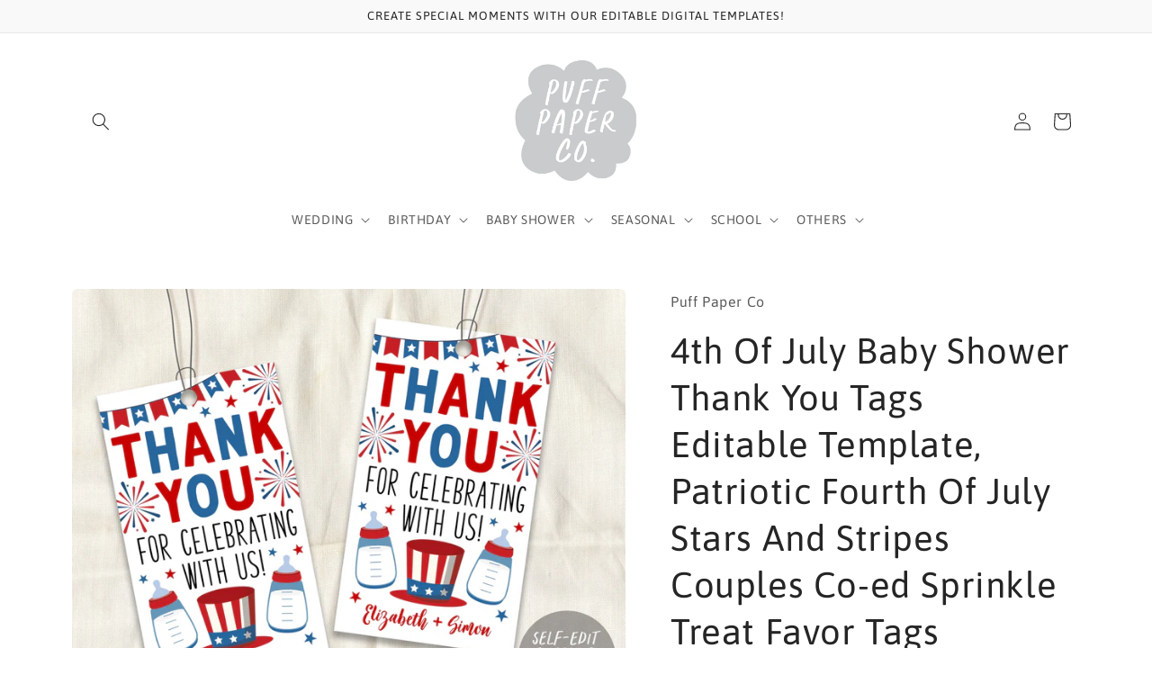

--- FILE ---
content_type: text/html; charset=utf-8
request_url: https://puffpaperco.com/products/4th-of-july-baby-shower-thank-you-tags-editable-template-patriotic-fourth-of-july-stars-and-stripes-couples-co-ed-sprinkle-treat-favor-tags-349310118
body_size: 34880
content:
<!doctype html>
<html class="no-js" lang="en">
  <head>
    <meta charset="utf-8">
    <meta http-equiv="X-UA-Compatible" content="IE=edge">
    <meta name="viewport" content="width=device-width,initial-scale=1">
    <meta name="theme-color" content="">
    <link rel="canonical" href="https://puffpaperco.com/products/4th-of-july-baby-shower-thank-you-tags-editable-template-patriotic-fourth-of-july-stars-and-stripes-couples-co-ed-sprinkle-treat-favor-tags-349310118">
    <link rel="preconnect" href="https://cdn.shopify.com" crossorigin><link rel="preconnect" href="https://fonts.shopifycdn.com" crossorigin><title>
      4th Of July Baby Shower Thank You Tags Editable Template, Patriotic Fo
 &ndash; Puff Paper Co</title>

    
      <meta name="description" content="✏️ EDITABLE DIGITAL TEMPLATEEdit using your 💻 laptop/desktop computer (phone/ tablet NOT supported)📥 Enter YOUR EMAIL upon checkout to receive the template access link within 20 minutes.➡️ TRY IT FIRST! CLICK ON THIS DEMO LINKhttps://templett.com/design/demo/puffpaperco/20803019,13860667Please refer to listing image fo">
    

    

<meta property="og:site_name" content="Puff Paper Co">
<meta property="og:url" content="https://puffpaperco.com/products/4th-of-july-baby-shower-thank-you-tags-editable-template-patriotic-fourth-of-july-stars-and-stripes-couples-co-ed-sprinkle-treat-favor-tags-349310118">
<meta property="og:title" content="4th Of July Baby Shower Thank You Tags Editable Template, Patriotic Fo">
<meta property="og:type" content="product">
<meta property="og:description" content="✏️ EDITABLE DIGITAL TEMPLATEEdit using your 💻 laptop/desktop computer (phone/ tablet NOT supported)📥 Enter YOUR EMAIL upon checkout to receive the template access link within 20 minutes.➡️ TRY IT FIRST! CLICK ON THIS DEMO LINKhttps://templett.com/design/demo/puffpaperco/20803019,13860667Please refer to listing image fo"><meta property="og:image" content="http://puffpaperco.com/cdn/shop/products/il_fullxfull.4982895587_1dze.jpg?v=1685472937">
  <meta property="og:image:secure_url" content="https://puffpaperco.com/cdn/shop/products/il_fullxfull.4982895587_1dze.jpg?v=1685472937">
  <meta property="og:image:width" content="3000">
  <meta property="og:image:height" content="2400"><meta property="og:price:amount" content="3.60">
  <meta property="og:price:currency" content="USD"><meta name="twitter:card" content="summary_large_image">
<meta name="twitter:title" content="4th Of July Baby Shower Thank You Tags Editable Template, Patriotic Fo">
<meta name="twitter:description" content="✏️ EDITABLE DIGITAL TEMPLATEEdit using your 💻 laptop/desktop computer (phone/ tablet NOT supported)📥 Enter YOUR EMAIL upon checkout to receive the template access link within 20 minutes.➡️ TRY IT FIRST! CLICK ON THIS DEMO LINKhttps://templett.com/design/demo/puffpaperco/20803019,13860667Please refer to listing image fo">


    <script src="//puffpaperco.com/cdn/shop/t/10/assets/global.js?v=24850326154503943211662239407" defer="defer"></script>
    <script>window.performance && window.performance.mark && window.performance.mark('shopify.content_for_header.start');</script><meta id="shopify-digital-wallet" name="shopify-digital-wallet" content="/16648273/digital_wallets/dialog">
<meta name="shopify-checkout-api-token" content="3ac2e9099f7835087cbd068b290794b4">
<meta id="in-context-paypal-metadata" data-shop-id="16648273" data-venmo-supported="true" data-environment="production" data-locale="en_US" data-paypal-v4="true" data-currency="USD">
<link rel="alternate" type="application/json+oembed" href="https://puffpaperco.com/products/4th-of-july-baby-shower-thank-you-tags-editable-template-patriotic-fourth-of-july-stars-and-stripes-couples-co-ed-sprinkle-treat-favor-tags-349310118.oembed">
<script async="async" src="/checkouts/internal/preloads.js?locale=en-US"></script>
<link rel="preconnect" href="https://shop.app" crossorigin="anonymous">
<script async="async" src="https://shop.app/checkouts/internal/preloads.js?locale=en-US&shop_id=16648273" crossorigin="anonymous"></script>
<script id="shopify-features" type="application/json">{"accessToken":"3ac2e9099f7835087cbd068b290794b4","betas":["rich-media-storefront-analytics"],"domain":"puffpaperco.com","predictiveSearch":true,"shopId":16648273,"locale":"en"}</script>
<script>var Shopify = Shopify || {};
Shopify.shop = "puff-paper-co.myshopify.com";
Shopify.locale = "en";
Shopify.currency = {"active":"USD","rate":"1.0"};
Shopify.country = "US";
Shopify.theme = {"name":"Craft","id":134999441650,"schema_name":"Craft","schema_version":"4.0.1","theme_store_id":1368,"role":"main"};
Shopify.theme.handle = "null";
Shopify.theme.style = {"id":null,"handle":null};
Shopify.cdnHost = "puffpaperco.com/cdn";
Shopify.routes = Shopify.routes || {};
Shopify.routes.root = "/";</script>
<script type="module">!function(o){(o.Shopify=o.Shopify||{}).modules=!0}(window);</script>
<script>!function(o){function n(){var o=[];function n(){o.push(Array.prototype.slice.apply(arguments))}return n.q=o,n}var t=o.Shopify=o.Shopify||{};t.loadFeatures=n(),t.autoloadFeatures=n()}(window);</script>
<script>
  window.ShopifyPay = window.ShopifyPay || {};
  window.ShopifyPay.apiHost = "shop.app\/pay";
  window.ShopifyPay.redirectState = null;
</script>
<script id="shop-js-analytics" type="application/json">{"pageType":"product"}</script>
<script defer="defer" async type="module" src="//puffpaperco.com/cdn/shopifycloud/shop-js/modules/v2/client.init-shop-cart-sync_D0dqhulL.en.esm.js"></script>
<script defer="defer" async type="module" src="//puffpaperco.com/cdn/shopifycloud/shop-js/modules/v2/chunk.common_CpVO7qML.esm.js"></script>
<script type="module">
  await import("//puffpaperco.com/cdn/shopifycloud/shop-js/modules/v2/client.init-shop-cart-sync_D0dqhulL.en.esm.js");
await import("//puffpaperco.com/cdn/shopifycloud/shop-js/modules/v2/chunk.common_CpVO7qML.esm.js");

  window.Shopify.SignInWithShop?.initShopCartSync?.({"fedCMEnabled":true,"windoidEnabled":true});

</script>
<script>
  window.Shopify = window.Shopify || {};
  if (!window.Shopify.featureAssets) window.Shopify.featureAssets = {};
  window.Shopify.featureAssets['shop-js'] = {"shop-cart-sync":["modules/v2/client.shop-cart-sync_D9bwt38V.en.esm.js","modules/v2/chunk.common_CpVO7qML.esm.js"],"init-fed-cm":["modules/v2/client.init-fed-cm_BJ8NPuHe.en.esm.js","modules/v2/chunk.common_CpVO7qML.esm.js"],"init-shop-email-lookup-coordinator":["modules/v2/client.init-shop-email-lookup-coordinator_pVrP2-kG.en.esm.js","modules/v2/chunk.common_CpVO7qML.esm.js"],"shop-cash-offers":["modules/v2/client.shop-cash-offers_CNh7FWN-.en.esm.js","modules/v2/chunk.common_CpVO7qML.esm.js","modules/v2/chunk.modal_DKF6x0Jh.esm.js"],"init-shop-cart-sync":["modules/v2/client.init-shop-cart-sync_D0dqhulL.en.esm.js","modules/v2/chunk.common_CpVO7qML.esm.js"],"init-windoid":["modules/v2/client.init-windoid_DaoAelzT.en.esm.js","modules/v2/chunk.common_CpVO7qML.esm.js"],"shop-toast-manager":["modules/v2/client.shop-toast-manager_1DND8Tac.en.esm.js","modules/v2/chunk.common_CpVO7qML.esm.js"],"pay-button":["modules/v2/client.pay-button_CFeQi1r6.en.esm.js","modules/v2/chunk.common_CpVO7qML.esm.js"],"shop-button":["modules/v2/client.shop-button_Ca94MDdQ.en.esm.js","modules/v2/chunk.common_CpVO7qML.esm.js"],"shop-login-button":["modules/v2/client.shop-login-button_DPYNfp1Z.en.esm.js","modules/v2/chunk.common_CpVO7qML.esm.js","modules/v2/chunk.modal_DKF6x0Jh.esm.js"],"avatar":["modules/v2/client.avatar_BTnouDA3.en.esm.js"],"shop-follow-button":["modules/v2/client.shop-follow-button_BMKh4nJE.en.esm.js","modules/v2/chunk.common_CpVO7qML.esm.js","modules/v2/chunk.modal_DKF6x0Jh.esm.js"],"init-customer-accounts-sign-up":["modules/v2/client.init-customer-accounts-sign-up_CJXi5kRN.en.esm.js","modules/v2/client.shop-login-button_DPYNfp1Z.en.esm.js","modules/v2/chunk.common_CpVO7qML.esm.js","modules/v2/chunk.modal_DKF6x0Jh.esm.js"],"init-shop-for-new-customer-accounts":["modules/v2/client.init-shop-for-new-customer-accounts_BoBxkgWu.en.esm.js","modules/v2/client.shop-login-button_DPYNfp1Z.en.esm.js","modules/v2/chunk.common_CpVO7qML.esm.js","modules/v2/chunk.modal_DKF6x0Jh.esm.js"],"init-customer-accounts":["modules/v2/client.init-customer-accounts_DCuDTzpR.en.esm.js","modules/v2/client.shop-login-button_DPYNfp1Z.en.esm.js","modules/v2/chunk.common_CpVO7qML.esm.js","modules/v2/chunk.modal_DKF6x0Jh.esm.js"],"checkout-modal":["modules/v2/client.checkout-modal_U_3e4VxF.en.esm.js","modules/v2/chunk.common_CpVO7qML.esm.js","modules/v2/chunk.modal_DKF6x0Jh.esm.js"],"lead-capture":["modules/v2/client.lead-capture_DEgn0Z8u.en.esm.js","modules/v2/chunk.common_CpVO7qML.esm.js","modules/v2/chunk.modal_DKF6x0Jh.esm.js"],"shop-login":["modules/v2/client.shop-login_CoM5QKZ_.en.esm.js","modules/v2/chunk.common_CpVO7qML.esm.js","modules/v2/chunk.modal_DKF6x0Jh.esm.js"],"payment-terms":["modules/v2/client.payment-terms_BmrqWn8r.en.esm.js","modules/v2/chunk.common_CpVO7qML.esm.js","modules/v2/chunk.modal_DKF6x0Jh.esm.js"]};
</script>
<script>(function() {
  var isLoaded = false;
  function asyncLoad() {
    if (isLoaded) return;
    isLoaded = true;
    var urls = ["\/\/d1liekpayvooaz.cloudfront.net\/apps\/customizery\/customizery.js?shop=puff-paper-co.myshopify.com","\/\/shopify.privy.com\/widget.js?shop=puff-paper-co.myshopify.com","https:\/\/s3.amazonaws.com\/pixelpop\/usercontent\/scripts\/9e3b5730-64af-4282-9513-7c6640e0ba7c\/pixelpop.js?shop=puff-paper-co.myshopify.com","https:\/\/cdn.hextom.com\/js\/quickannouncementbar.js?shop=puff-paper-co.myshopify.com"];
    for (var i = 0; i < urls.length; i++) {
      var s = document.createElement('script');
      s.type = 'text/javascript';
      s.async = true;
      s.src = urls[i];
      var x = document.getElementsByTagName('script')[0];
      x.parentNode.insertBefore(s, x);
    }
  };
  if(window.attachEvent) {
    window.attachEvent('onload', asyncLoad);
  } else {
    window.addEventListener('load', asyncLoad, false);
  }
})();</script>
<script id="__st">var __st={"a":16648273,"offset":-18000,"reqid":"f410caed-ce98-4b53-a1b3-e18b4883b58e-1764609187","pageurl":"puffpaperco.com\/products\/4th-of-july-baby-shower-thank-you-tags-editable-template-patriotic-fourth-of-july-stars-and-stripes-couples-co-ed-sprinkle-treat-favor-tags-349310118","u":"77426274d100","p":"product","rtyp":"product","rid":7915048206578};</script>
<script>window.ShopifyPaypalV4VisibilityTracking = true;</script>
<script id="captcha-bootstrap">!function(){'use strict';const t='contact',e='account',n='new_comment',o=[[t,t],['blogs',n],['comments',n],[t,'customer']],c=[[e,'customer_login'],[e,'guest_login'],[e,'recover_customer_password'],[e,'create_customer']],r=t=>t.map((([t,e])=>`form[action*='/${t}']:not([data-nocaptcha='true']) input[name='form_type'][value='${e}']`)).join(','),a=t=>()=>t?[...document.querySelectorAll(t)].map((t=>t.form)):[];function s(){const t=[...o],e=r(t);return a(e)}const i='password',u='form_key',d=['recaptcha-v3-token','g-recaptcha-response','h-captcha-response',i],f=()=>{try{return window.sessionStorage}catch{return}},m='__shopify_v',_=t=>t.elements[u];function p(t,e,n=!1){try{const o=window.sessionStorage,c=JSON.parse(o.getItem(e)),{data:r}=function(t){const{data:e,action:n}=t;return t[m]||n?{data:e,action:n}:{data:t,action:n}}(c);for(const[e,n]of Object.entries(r))t.elements[e]&&(t.elements[e].value=n);n&&o.removeItem(e)}catch(o){console.error('form repopulation failed',{error:o})}}const l='form_type',E='cptcha';function T(t){t.dataset[E]=!0}const w=window,h=w.document,L='Shopify',v='ce_forms',y='captcha';let A=!1;((t,e)=>{const n=(g='f06e6c50-85a8-45c8-87d0-21a2b65856fe',I='https://cdn.shopify.com/shopifycloud/storefront-forms-hcaptcha/ce_storefront_forms_captcha_hcaptcha.v1.5.2.iife.js',D={infoText:'Protected by hCaptcha',privacyText:'Privacy',termsText:'Terms'},(t,e,n)=>{const o=w[L][v],c=o.bindForm;if(c)return c(t,g,e,D).then(n);var r;o.q.push([[t,g,e,D],n]),r=I,A||(h.body.append(Object.assign(h.createElement('script'),{id:'captcha-provider',async:!0,src:r})),A=!0)});var g,I,D;w[L]=w[L]||{},w[L][v]=w[L][v]||{},w[L][v].q=[],w[L][y]=w[L][y]||{},w[L][y].protect=function(t,e){n(t,void 0,e),T(t)},Object.freeze(w[L][y]),function(t,e,n,w,h,L){const[v,y,A,g]=function(t,e,n){const i=e?o:[],u=t?c:[],d=[...i,...u],f=r(d),m=r(i),_=r(d.filter((([t,e])=>n.includes(e))));return[a(f),a(m),a(_),s()]}(w,h,L),I=t=>{const e=t.target;return e instanceof HTMLFormElement?e:e&&e.form},D=t=>v().includes(t);t.addEventListener('submit',(t=>{const e=I(t);if(!e)return;const n=D(e)&&!e.dataset.hcaptchaBound&&!e.dataset.recaptchaBound,o=_(e),c=g().includes(e)&&(!o||!o.value);(n||c)&&t.preventDefault(),c&&!n&&(function(t){try{if(!f())return;!function(t){const e=f();if(!e)return;const n=_(t);if(!n)return;const o=n.value;o&&e.removeItem(o)}(t);const e=Array.from(Array(32),(()=>Math.random().toString(36)[2])).join('');!function(t,e){_(t)||t.append(Object.assign(document.createElement('input'),{type:'hidden',name:u})),t.elements[u].value=e}(t,e),function(t,e){const n=f();if(!n)return;const o=[...t.querySelectorAll(`input[type='${i}']`)].map((({name:t})=>t)),c=[...d,...o],r={};for(const[a,s]of new FormData(t).entries())c.includes(a)||(r[a]=s);n.setItem(e,JSON.stringify({[m]:1,action:t.action,data:r}))}(t,e)}catch(e){console.error('failed to persist form',e)}}(e),e.submit())}));const S=(t,e)=>{t&&!t.dataset[E]&&(n(t,e.some((e=>e===t))),T(t))};for(const o of['focusin','change'])t.addEventListener(o,(t=>{const e=I(t);D(e)&&S(e,y())}));const B=e.get('form_key'),M=e.get(l),P=B&&M;t.addEventListener('DOMContentLoaded',(()=>{const t=y();if(P)for(const e of t)e.elements[l].value===M&&p(e,B);[...new Set([...A(),...v().filter((t=>'true'===t.dataset.shopifyCaptcha))])].forEach((e=>S(e,t)))}))}(h,new URLSearchParams(w.location.search),n,t,e,['guest_login'])})(!0,!0)}();</script>
<script integrity="sha256-52AcMU7V7pcBOXWImdc/TAGTFKeNjmkeM1Pvks/DTgc=" data-source-attribution="shopify.loadfeatures" defer="defer" src="//puffpaperco.com/cdn/shopifycloud/storefront/assets/storefront/load_feature-81c60534.js" crossorigin="anonymous"></script>
<script crossorigin="anonymous" defer="defer" src="//puffpaperco.com/cdn/shopifycloud/storefront/assets/shopify_pay/storefront-65b4c6d7.js?v=20250812"></script>
<script data-source-attribution="shopify.dynamic_checkout.dynamic.init">var Shopify=Shopify||{};Shopify.PaymentButton=Shopify.PaymentButton||{isStorefrontPortableWallets:!0,init:function(){window.Shopify.PaymentButton.init=function(){};var t=document.createElement("script");t.src="https://puffpaperco.com/cdn/shopifycloud/portable-wallets/latest/portable-wallets.en.js",t.type="module",document.head.appendChild(t)}};
</script>
<script data-source-attribution="shopify.dynamic_checkout.buyer_consent">
  function portableWalletsHideBuyerConsent(e){var t=document.getElementById("shopify-buyer-consent"),n=document.getElementById("shopify-subscription-policy-button");t&&n&&(t.classList.add("hidden"),t.setAttribute("aria-hidden","true"),n.removeEventListener("click",e))}function portableWalletsShowBuyerConsent(e){var t=document.getElementById("shopify-buyer-consent"),n=document.getElementById("shopify-subscription-policy-button");t&&n&&(t.classList.remove("hidden"),t.removeAttribute("aria-hidden"),n.addEventListener("click",e))}window.Shopify?.PaymentButton&&(window.Shopify.PaymentButton.hideBuyerConsent=portableWalletsHideBuyerConsent,window.Shopify.PaymentButton.showBuyerConsent=portableWalletsShowBuyerConsent);
</script>
<script data-source-attribution="shopify.dynamic_checkout.cart.bootstrap">document.addEventListener("DOMContentLoaded",(function(){function t(){return document.querySelector("shopify-accelerated-checkout-cart, shopify-accelerated-checkout")}if(t())Shopify.PaymentButton.init();else{new MutationObserver((function(e,n){t()&&(Shopify.PaymentButton.init(),n.disconnect())})).observe(document.body,{childList:!0,subtree:!0})}}));
</script>
<link id="shopify-accelerated-checkout-styles" rel="stylesheet" media="screen" href="https://puffpaperco.com/cdn/shopifycloud/portable-wallets/latest/accelerated-checkout-backwards-compat.css" crossorigin="anonymous">
<style id="shopify-accelerated-checkout-cart">
        #shopify-buyer-consent {
  margin-top: 1em;
  display: inline-block;
  width: 100%;
}

#shopify-buyer-consent.hidden {
  display: none;
}

#shopify-subscription-policy-button {
  background: none;
  border: none;
  padding: 0;
  text-decoration: underline;
  font-size: inherit;
  cursor: pointer;
}

#shopify-subscription-policy-button::before {
  box-shadow: none;
}

      </style>
<script id="sections-script" data-sections="product-recommendations,header,footer" defer="defer" src="//puffpaperco.com/cdn/shop/t/10/compiled_assets/scripts.js?412"></script>
<script>window.performance && window.performance.mark && window.performance.mark('shopify.content_for_header.end');</script>


    <style data-shopify>
      @font-face {
  font-family: Asap;
  font-weight: 400;
  font-style: normal;
  font-display: swap;
  src: url("//puffpaperco.com/cdn/fonts/asap/asap_n4.994be5d5211fe3b2dda4ebd41cf2b04f4dfe140e.woff2") format("woff2"),
       url("//puffpaperco.com/cdn/fonts/asap/asap_n4.e7f26429238df8651924f4a97a5e9467c7cf683b.woff") format("woff");
}

      @font-face {
  font-family: Asap;
  font-weight: 700;
  font-style: normal;
  font-display: swap;
  src: url("//puffpaperco.com/cdn/fonts/asap/asap_n7.3209f7e23b2ef01c793f40c7556e6532b06b5f1e.woff2") format("woff2"),
       url("//puffpaperco.com/cdn/fonts/asap/asap_n7.b0a0b6deb369ccc0b973a1d12f3530d5e4373c77.woff") format("woff");
}

      @font-face {
  font-family: Asap;
  font-weight: 400;
  font-style: italic;
  font-display: swap;
  src: url("//puffpaperco.com/cdn/fonts/asap/asap_i4.3c59c01b158892bd0ef8b61bc7f081c23ae9b42e.woff2") format("woff2"),
       url("//puffpaperco.com/cdn/fonts/asap/asap_i4.014f2bc4fda2741d520d341143cf61b2d5e0d21e.woff") format("woff");
}

      @font-face {
  font-family: Asap;
  font-weight: 700;
  font-style: italic;
  font-display: swap;
  src: url("//puffpaperco.com/cdn/fonts/asap/asap_i7.54957565625fd1dffc964521d01f3da61e596089.woff2") format("woff2"),
       url("//puffpaperco.com/cdn/fonts/asap/asap_i7.98e2b88b25225290e9c09e36eb54e243fd11491f.woff") format("woff");
}

      @font-face {
  font-family: Asap;
  font-weight: 400;
  font-style: normal;
  font-display: swap;
  src: url("//puffpaperco.com/cdn/fonts/asap/asap_n4.994be5d5211fe3b2dda4ebd41cf2b04f4dfe140e.woff2") format("woff2"),
       url("//puffpaperco.com/cdn/fonts/asap/asap_n4.e7f26429238df8651924f4a97a5e9467c7cf683b.woff") format("woff");
}


      :root {
        --font-body-family: Asap, sans-serif;
        --font-body-style: normal;
        --font-body-weight: 400;
        --font-body-weight-bold: 700;

        --font-heading-family: Asap, sans-serif;
        --font-heading-style: normal;
        --font-heading-weight: 400;

        --font-body-scale: 1.0;
        --font-heading-scale: 1.0;

        --color-base-text: 37, 37, 37;
        --color-shadow: 37, 37, 37;
        --color-base-background-1: 255, 255, 255;
        --color-base-background-2: 255, 255, 255;
        --color-base-solid-button-labels: 37, 37, 37;
        --color-base-outline-button-labels: 80, 86, 85;
        --color-base-accent-1: 249, 249, 249;
        --color-base-accent-2: 247, 219, 219;
        --payment-terms-background-color: #fff;

        --gradient-base-background-1: #fff;
        --gradient-base-background-2: #FFFFFF;
        --gradient-base-accent-1: #f9f9f9;
        --gradient-base-accent-2: #f7dbdb;

        --media-padding: px;
        --media-border-opacity: 0.1;
        --media-border-width: 0px;
        --media-radius: 6px;
        --media-shadow-opacity: 0.0;
        --media-shadow-horizontal-offset: 0px;
        --media-shadow-vertical-offset: 4px;
        --media-shadow-blur-radius: 5px;
        --media-shadow-visible: 0;

        --page-width: 120rem;
        --page-width-margin: 0rem;

        --card-image-padding: 0.0rem;
        --card-corner-radius: 0.6rem;
        --card-text-alignment: left;
        --card-border-width: 0.0rem;
        --card-border-opacity: 0.1;
        --card-shadow-opacity: 0.0;
        --card-shadow-visible: 0;
        --card-shadow-horizontal-offset: 0.0rem;
        --card-shadow-vertical-offset: 0.4rem;
        --card-shadow-blur-radius: 0.5rem;

        --badge-corner-radius: 0.6rem;

        --popup-border-width: 0px;
        --popup-border-opacity: 0.0;
        --popup-corner-radius: 6px;
        --popup-shadow-opacity: 0.0;
        --popup-shadow-horizontal-offset: 0px;
        --popup-shadow-vertical-offset: 4px;
        --popup-shadow-blur-radius: 5px;

        --drawer-border-width: 0px;
        --drawer-border-opacity: 0.1;
        --drawer-shadow-opacity: 0.0;
        --drawer-shadow-horizontal-offset: 0px;
        --drawer-shadow-vertical-offset: 4px;
        --drawer-shadow-blur-radius: 5px;

        --spacing-sections-desktop: 0px;
        --spacing-sections-mobile: 0px;

        --grid-desktop-vertical-spacing: 20px;
        --grid-desktop-horizontal-spacing: 20px;
        --grid-mobile-vertical-spacing: 10px;
        --grid-mobile-horizontal-spacing: 10px;

        --text-boxes-border-opacity: 0.1;
        --text-boxes-border-width: 0px;
        --text-boxes-radius: 6px;
        --text-boxes-shadow-opacity: 0.0;
        --text-boxes-shadow-visible: 0;
        --text-boxes-shadow-horizontal-offset: 0px;
        --text-boxes-shadow-vertical-offset: 4px;
        --text-boxes-shadow-blur-radius: 5px;

        --buttons-radius: 6px;
        --buttons-radius-outset: 7px;
        --buttons-border-width: 1px;
        --buttons-border-opacity: 1.0;
        --buttons-shadow-opacity: 0.0;
        --buttons-shadow-visible: 0;
        --buttons-shadow-horizontal-offset: 0px;
        --buttons-shadow-vertical-offset: 4px;
        --buttons-shadow-blur-radius: 5px;
        --buttons-border-offset: 0.3px;

        --inputs-radius: 6px;
        --inputs-border-width: 0px;
        --inputs-border-opacity: 0.55;
        --inputs-shadow-opacity: 0.0;
        --inputs-shadow-horizontal-offset: 0px;
        --inputs-margin-offset: 0px;
        --inputs-shadow-vertical-offset: 4px;
        --inputs-shadow-blur-radius: 5px;
        --inputs-radius-outset: 6px;

        --variant-pills-radius: 40px;
        --variant-pills-border-width: 0px;
        --variant-pills-border-opacity: 0.55;
        --variant-pills-shadow-opacity: 0.0;
        --variant-pills-shadow-horizontal-offset: 0px;
        --variant-pills-shadow-vertical-offset: 4px;
        --variant-pills-shadow-blur-radius: 5px;
      }

      *,
      *::before,
      *::after {
        box-sizing: inherit;
      }

      html {
        box-sizing: border-box;
        font-size: calc(var(--font-body-scale) * 62.5%);
        height: 100%;
      }

      body {
        display: grid;
        grid-template-rows: auto auto 1fr auto;
        grid-template-columns: 100%;
        min-height: 100%;
        margin: 0;
        font-size: 1.5rem;
        letter-spacing: 0.06rem;
        line-height: calc(1 + 0.8 / var(--font-body-scale));
        font-family: var(--font-body-family);
        font-style: var(--font-body-style);
        font-weight: var(--font-body-weight);
      }

      @media screen and (min-width: 750px) {
        body {
          font-size: 1.6rem;
        }
      }
    </style>

    <link href="//puffpaperco.com/cdn/shop/t/10/assets/base.css?v=116889303996844854701662474238" rel="stylesheet" type="text/css" media="all" />
<link rel="preload" as="font" href="//puffpaperco.com/cdn/fonts/asap/asap_n4.994be5d5211fe3b2dda4ebd41cf2b04f4dfe140e.woff2" type="font/woff2" crossorigin><link rel="preload" as="font" href="//puffpaperco.com/cdn/fonts/asap/asap_n4.994be5d5211fe3b2dda4ebd41cf2b04f4dfe140e.woff2" type="font/woff2" crossorigin><link rel="stylesheet" href="//puffpaperco.com/cdn/shop/t/10/assets/component-predictive-search.css?v=165644661289088488651662239406" media="print" onload="this.media='all'"><script>document.documentElement.className = document.documentElement.className.replace('no-js', 'js');
    if (Shopify.designMode) {
      document.documentElement.classList.add('shopify-design-mode');
    }
    </script>
  <!-- BEGIN app block: shopify://apps/buddha-mega-menu-navigation/blocks/megamenu/dbb4ce56-bf86-4830-9b3d-16efbef51c6f -->
<script>
        var productImageAndPrice = [],
            collectionImages = [],
            articleImages = [],
            mmLivIcons = false,
            mmFlipClock = false,
            mmFixesUseJquery = false,
            mmNumMMI = 6,
            mmSchemaTranslation = {},
            mmMenuStrings =  [] ,
            mmShopLocale = "en",
            mmShopLocaleCollectionsRoute = "/collections",
            mmSchemaDesignJSON = [{"action":"design","setting":"font_family","value":"Default"},{"action":"design","setting":"font_size","value":"13px"},{"action":"design","setting":"text_color","value":"#222222"},{"action":"design","setting":"link_hover_color","value":"#0da19a"},{"action":"design","setting":"link_color","value":"#4e4e4e"},{"action":"design","setting":"background_hover_color","value":"#f9f9f9"},{"action":"design","setting":"background_color","value":"#ffffff"},{"action":"design","setting":"price_color","value":"#0da19a"},{"action":"design","setting":"contact_right_btn_text_color","value":"#ffffff"},{"action":"design","setting":"contact_right_btn_bg_color","value":"#3A3A3A"},{"action":"design","setting":"contact_left_bg_color","value":"#3A3A3A"},{"action":"design","setting":"contact_left_alt_color","value":"#CCCCCC"},{"action":"design","setting":"contact_left_text_color","value":"#f1f1f0"},{"action":"design","setting":"addtocart_enable","value":"true"},{"action":"design","setting":"addtocart_text_color","value":"#333333"},{"action":"design","setting":"addtocart_background_color","value":"#ffffff"},{"action":"design","setting":"addtocart_text_hover_color","value":"#ffffff"},{"action":"design","setting":"addtocart_background_hover_color","value":"#0da19a"},{"action":"design","setting":"countdown_color","value":"#ffffff"},{"action":"design","setting":"countdown_background_color","value":"#333333"},{"action":"design","setting":"vertical_font_family","value":"Default"},{"action":"design","setting":"vertical_font_size","value":"13px"},{"action":"design","setting":"vertical_text_color","value":"#ffffff"},{"action":"design","setting":"vertical_link_color","value":"#ffffff"},{"action":"design","setting":"vertical_link_hover_color","value":"#ffffff"},{"action":"design","setting":"vertical_price_color","value":"#ffffff"},{"action":"design","setting":"vertical_contact_right_btn_text_color","value":"#ffffff"},{"action":"design","setting":"vertical_addtocart_enable","value":"true"},{"action":"design","setting":"vertical_addtocart_text_color","value":"#ffffff"},{"action":"design","setting":"vertical_countdown_color","value":"#ffffff"},{"action":"design","setting":"vertical_countdown_background_color","value":"#333333"},{"action":"design","setting":"vertical_background_color","value":"#017b86"},{"action":"design","setting":"vertical_addtocart_background_color","value":"#333333"},{"action":"design","setting":"vertical_contact_right_btn_bg_color","value":"#333333"},{"action":"design","setting":"vertical_contact_left_alt_color","value":"#333333"}],
            mmDomChangeSkipUl = "",
            buddhaMegaMenuShop = "puff-paper-co.myshopify.com",
            mmWireframeCompression = "0",
            mmExtensionAssetUrl = "https://cdn.shopify.com/extensions/019abe06-4a3f-7763-88da-170e1b54169b/mega-menu-151/assets/";var bestSellersHTML = '';var newestProductsHTML = '';/* get link lists api */
        var linkLists={"main-menu" : {"title":"Main menu Use", "items":["/","/","/","/","/","/",]},"help" : {"title":"Help", "items":["/pages/faq","/pages/contact-us",]},"customer-account-main-menu" : {"title":"Customer account main menu", "items":["/","https://shopify.com/16648273/account/orders?locale=en&amp;region_country=US",]},};/*ENDPARSE*/

        

        /* set product prices *//* get the collection images *//* get the article images *//* customer fixes */
        var mmThemeFixesBeforeInit = function(){ /* generic mobile menu toggle translate effect */ document.addEventListener("toggleSubmenu", function (e) { var pc = document.querySelector("#PageContainer"); var mm = document.querySelector("#MobileNav"); if (pc && mm && typeof e.mmMobileHeight != "undefined"){ var pcStyle = pc.getAttribute("style"); if (pcStyle && pcStyle.indexOf("translate3d") != -1) { pc.style.transform = "translate3d(0px, "+ e.mmMobileHeight +"px, 0px)"; } } }); mmAddStyle(" .header__icons {z-index: 1003;} "); if (document.querySelectorAll(".sf-menu-links,ul.sf-nav").length == 2) { customMenuUls=".sf-menu-links,ul.sf-nav"; mmHorizontalMenus="ul.sf-nav"; mmVerticalMenus=".sf-menu-links"; mmAddStyle("@media screen and (min-width:1280px) { .sf-header__desktop {display: block !important;} }"); } window.mmLoadFunction = function(){ setTimeout(function(){ var m = document.querySelector("#megamenu_level__1"); if (m && m.matches(".vertical-mega-menu")) reinitMenus("#megamenu_level__1"); },100); }; if (document.readyState !== "loading") { mmLoadFunction(); } else { document.removeEventListener("DOMContentLoaded", mmLoadFunction); document.addEventListener("DOMContentLoaded", mmLoadFunction); } }; var mmThemeFixesBefore = function(){ window.buddhaFilterLiElements = function(liElements){ var elements = []; for (var i=0; i<liElements.length; i++) { if (liElements[i].querySelector("[href=\"/cart\"]") == null) { elements.push(liElements[i]); } } return elements; }; if (tempMenuObject.u.matches("#mobile_menu, #velaMegamenu .nav, #SiteNav, #siteNav")) { tempMenuObject.forceMenu = true; tempMenuObject.skipCheck = true; tempMenuObject.liItems = buddhaFilterLiElements(mmNot(tempMenuObject.u.children, ".search_container,.site-nav__item_cart")); } else if (tempMenuObject.u.matches(".main_nav .nav .menu")) { var numMenusApplied = 0, numMenusAppliedSticky = 0; mmForEach(document, ".main_nav .nav .menu", function(el){ if (el.closest(".sticky_nav") == null) { if (el.querySelector(".buddha-menu-item")) { numMenusApplied++; } } else { if (el.querySelector(".buddha-menu-item")) { numMenusAppliedSticky++; } } }); if (((tempMenuObject.u.closest(".sticky_nav")) && (numMenusAppliedSticky < 1)) || ((tempMenuObject.u.closest(".sticky_nav")) && (numMenusApplied < 1))) { tempMenuObject.forceMenu = true; tempMenuObject.skipCheck = true; tempMenuObject.liItems = buddhaFilterLiElements(mmNot(tempMenuObject.u.children, ".search_container,.site-nav__item_cart")); } } else if (tempMenuObject.u.matches("#mobile-menu:not(.mm-menu)") && tempMenuObject.u.querySelector(".hamburger,.shifter-handle") == null) { tempMenuObject.forceMenu = true; tempMenuObject.skipCheck = true; tempMenuObject.liItems = buddhaFilterLiElements(tempMenuObject.u.children); } else if (tempMenuObject.u.matches("#accessibleNav") && tempMenuObject.u.closest("#topnav2") == null) { tempMenuObject.forceMenu = true; tempMenuObject.skipCheck = true; tempMenuObject.liItems = buddhaFilterLiElements(mmNot(tempMenuObject.u.children, ".customer-navlink")); } else if (tempMenuObject.u.matches("#megamenu_level__1")) { tempMenuObject.forceMenu = true; tempMenuObject.skipCheck = true; tempMenuObject.liClasses = "level_1__item"; tempMenuObject.aClasses = "level_1__link"; tempMenuObject.liItems = buddhaFilterLiElements(tempMenuObject.u.children); } else if (tempMenuObject.u.matches(".mobile-nav__items")) { tempMenuObject.forceMenu = true; tempMenuObject.skipCheck = true; tempMenuObject.liClasses = "mobile-nav__item"; tempMenuObject.aClasses = "mobile-nav__link"; tempMenuObject.liItems = buddhaFilterLiElements(tempMenuObject.u.children); } else if (tempMenuObject.u.matches("#NavDrawer > .mobile-nav") && document.querySelector(".mobile-nav>.buddha-menu-item") == null ) { tempMenuObject.forceMenu = true; tempMenuObject.skipCheck = true; tempMenuObject.liClasses = "mobile-nav__item"; tempMenuObject.aClasses = "mobile-nav__link"; tempMenuObject.liItems = buddhaFilterLiElements(mmNot(tempMenuObject.u.children, ".mobile-nav__search")); } else if (tempMenuObject.u.matches(".mobile-nav-wrapper > .mobile-nav")) { tempMenuObject.forceMenu = true; tempMenuObject.skipCheck = true; tempMenuObject.liClasses = "mobile-nav__item border-bottom"; tempMenuObject.aClasses = "mobile-nav__link"; tempMenuObject.liItems = buddhaFilterLiElements(mmNot(tempMenuObject.u.children, ".mobile-nav__search")); } else if (tempMenuObject.u.matches("#nav .mm-panel .mm-listview")) { tempMenuObject.forceMenu = true; tempMenuObject.skipCheck = true; tempMenuObject.liItems = buddhaFilterLiElements(tempMenuObject.u.children); var firstMmPanel = true; mmForEach(document, "#nav>.mm-panels>.mm-panel", function(el){ if (firstMmPanel) { firstMmPanel = false; el.classList.remove("mm-hidden"); el.classList.remove("mm-subopened"); } else { el.parentElement.removeChild(el); } }); } else if (tempMenuObject.u.matches(".SidebarMenu__Nav--primary")) { tempMenuObject.forceMenu = true; tempMenuObject.skipCheck = true; tempMenuObject.liClasses = "Collapsible"; tempMenuObject.aClasses = "Collapsible__Button Heading u-h6"; tempMenuObject.liItems = buddhaFilterLiElements(tempMenuObject.u.children); } else if (tempMenuObject.u.matches(".mm_menus_ul")) { tempMenuObject.forceMenu = true; tempMenuObject.skipCheck = true; tempMenuObject.liClasses = "ets_menu_item"; tempMenuObject.aClasses = "mm-nowrap"; tempMenuObject.liItems = buddhaFilterLiElements(tempMenuObject.u.children); mmAddStyle(" .horizontal-mega-menu > .buddha-menu-item > a {white-space: nowrap;} ", "mmThemeCStyle"); } else if (tempMenuObject.u.matches("#accordion")) { tempMenuObject.forceMenu = true; tempMenuObject.skipCheck = true; tempMenuObject.liClasses = ""; tempMenuObject.aClasses = ""; tempMenuObject.liItems = tempMenuObject.u.children; } else if (tempMenuObject.u.matches(".mobile-menu__panel:first-child .mobile-menu__nav")) { tempMenuObject.forceMenu = true; tempMenuObject.skipCheck=true; tempMenuObject.liClasses = "mobile-menu__nav-item"; tempMenuObject.aClasses = "mobile-menu__nav-link"; tempMenuObject.liItems = tempMenuObject.u.children; } else if (tempMenuObject.u.matches("#nt_menu_id")) { tempMenuObject.forceMenu = true; tempMenuObject.skipCheck=true; tempMenuObject.liClasses = "menu-item type_simple"; tempMenuObject.aClasses = "lh__1 flex al_center pr"; tempMenuObject.liItems = tempMenuObject.u.children; } else if (tempMenuObject.u.matches("#menu_mb_cat")) { tempMenuObject.forceMenu = true; tempMenuObject.skipCheck=true; tempMenuObject.liClasses = "menu-item type_simple"; tempMenuObject.aClasses = ""; tempMenuObject.liItems = tempMenuObject.u.children; } else if (tempMenuObject.u.matches("#menu_mb_ul")) { tempMenuObject.forceMenu = true; tempMenuObject.skipCheck=true; tempMenuObject.liClasses = "menu-item only_icon_false"; tempMenuObject.aClasses = ""; tempMenuObject.liItems = mmNot(tempMenuObject.u.children, "#customer_login_link,#customer_register_link,#item_mb_help", true); mmAddStyle(" #menu_mb_ul.vertical-mega-menu li.buddha-menu-item>a {display: flex !important;} #menu_mb_ul.vertical-mega-menu li.buddha-menu-item>a>.mm-title {padding: 0 !important;} ", "mmThemeStyle"); } else if (tempMenuObject.u.matches(".header__inline-menu > .list-menu")) { tempMenuObject.forceMenu = true; tempMenuObject.skipCheck=true; tempMenuObject.liClasses = ""; tempMenuObject.aClasses = "header__menu-item list-menu__item link focus-inset"; tempMenuObject.liItems = tempMenuObject.u.children; } else if (tempMenuObject.u.matches(".menu-drawer__navigation>.list-menu")) { tempMenuObject.forceMenu = true; tempMenuObject.skipCheck=true; tempMenuObject.liClasses = ""; tempMenuObject.aClasses = "menu-drawer__menu-item list-menu__item link link--text focus-inset"; tempMenuObject.liItems = tempMenuObject.u.children; } else if (tempMenuObject.u.matches(".header__menu-items")) { tempMenuObject.forceMenu = true; tempMenuObject.skipCheck = true; tempMenuObject.liClasses = "navbar-item header__item has-mega-menu"; tempMenuObject.aClasses = "navbar-link header__link"; tempMenuObject.liItems = tempMenuObject.u.children; mmAddStyle(" .horizontal-mega-menu .buddha-menu-item>a:after{content: none;} ", "mmThemeStyle"); } else if (tempMenuObject.u.matches(".header__navigation")) { tempMenuObject.forceMenu = true; tempMenuObject.skipCheck = true; tempMenuObject.liClasses = "header__nav-item"; tempMenuObject.aClasses = ""; tempMenuObject.liItems = tempMenuObject.u.children; } else if (tempMenuObject.u.matches(".slide-nav")) { mmVerticalMenus=".slide-nav"; tempMenuObject.forceMenu = true; tempMenuObject.skipCheck = true; tempMenuObject.liClasses = "slide-nav__item"; tempMenuObject.aClasses = "slide-nav__link"; tempMenuObject.liItems = tempMenuObject.u.children; } else if (tempMenuObject.u.matches(".header__links-list")) { tempMenuObject.forceMenu = true; tempMenuObject.skipCheck = true; tempMenuObject.liClasses = ""; tempMenuObject.aClasses = ""; tempMenuObject.liItems = tempMenuObject.u.children; mmAddStyle(".header__left,.header__links {overflow: visible !important; }"); } else if (tempMenuObject.u.matches("#menu-main-navigation,#menu-mobile-nav,#t4s-menu-drawer")) { tempMenuObject.forceMenu = true; tempMenuObject.skipCheck=true; tempMenuObject.liClasses = ""; tempMenuObject.aClasses = ""; tempMenuObject.liItems = tempMenuObject.u.children; } else if (tempMenuObject.u.matches(".nav-desktop:first-child > .nav-desktop__tier-1")) { tempMenuObject.forceMenu = true; tempMenuObject.skipCheck=true; tempMenuObject.liClasses = "nav-desktop__tier-1-item"; tempMenuObject.aClasses = "nav-desktop__tier-1-link"; tempMenuObject.liItems = tempMenuObject.u.children; } else if (tempMenuObject.u.matches(".mobile-nav") && tempMenuObject.u.querySelector(".appear-animation.appear-delay-2") != null) { tempMenuObject.forceMenu = true; tempMenuObject.skipCheck=true; tempMenuObject.liClasses = "mobile-nav__item appear-animation appear-delay-3"; tempMenuObject.aClasses = "mobile-nav__link"; tempMenuObject.liItems = mmNot(tempMenuObject.u.children, "a[href*=account],.mobile-nav__spacer", true); } else if (tempMenuObject.u.matches("nav > .list-menu")) { tempMenuObject.forceMenu = true; tempMenuObject.liClasses = ""; tempMenuObject.aClasses = "header__menu-item list-menu__item link link--text focus-inset"; tempMenuObject.liItems = tempMenuObject.u.children; } else if (tempMenuObject.u.matches(".site-navigation>.navmenu")) { tempMenuObject.forceMenu = true; tempMenuObject.skipCheck=true; tempMenuObject.liClasses = "navmenu-item navmenu-basic__item"; tempMenuObject.aClasses = "navmenu-link navmenu-link-depth-1"; tempMenuObject.liItems = tempMenuObject.u.children; } else if (tempMenuObject.u.matches("nav>.js-accordion-mobile-nav")) { tempMenuObject.skipCheck = true; tempMenuObject.forceMenu = true; tempMenuObject.liClasses = "js-accordion-header c-accordion__header"; tempMenuObject.aClasses = "js-accordion-link c-accordion__link"; tempMenuObject.liItems = mmNot(tempMenuObject.u.children, ".mobile-menu__item"); } else if (tempMenuObject.u.matches(".sf-menu-links")) { tempMenuObject.forceMenu = true; tempMenuObject.skipCheck = true; tempMenuObject.liClasses = "list-none"; tempMenuObject.aClasses = "block px-4 py-3"; tempMenuObject.liItems = tempMenuObject.u.children; } else if (tempMenuObject.u.matches(".sf-nav")) { tempMenuObject.forceMenu = true; tempMenuObject.skipCheck = true; tempMenuObject.liClasses = "sf-menu-item list-none sf-menu-item--no-mega sf-menu-item-parent"; tempMenuObject.aClasses = "block px-4 py-5 flex items-center sf__parent-item"; tempMenuObject.liItems = tempMenuObject.u.children; } else if (tempMenuObject.u.matches(".main-nav:not(.topnav)") && tempMenuObject.u.children.length>2) { tempMenuObject.forceMenu = true; tempMenuObject.skipCheck = true; tempMenuObject.liClasses = "main-nav__tier-1-item"; tempMenuObject.aClasses = "main-nav__tier-1-link"; tempMenuObject.liItems = tempMenuObject.u.children; } else if (tempMenuObject.u.matches(".mobile-nav") && tempMenuObject.u.querySelector(".mobile-nav__item") != null && document.querySelector(".mobile-nav .buddha-menu-item")==null) { tempMenuObject.forceMenu = true; tempMenuObject.skipCheck = true; tempMenuObject.liClasses = "mobile-nav__item"; tempMenuObject.aClasses = "mobile-nav__link"; tempMenuObject.liItems = tempMenuObject.u.children; } else if (tempMenuObject.u.matches("#t4s-nav-ul")) { tempMenuObject.forceMenu = true; tempMenuObject.liClasses = "t4s-type__mega menu-width__cus t4s-menu-item has--children menu-has__offsets"; tempMenuObject.aClasses = "t4s-lh-1 t4s-d-flex t4s-align-items-center t4s-pr"; tempMenuObject.liItems = tempMenuObject.u.children; } else if (tempMenuObject.u.matches("#menu-mb__ul")) { tempMenuObject.forceMenu = true; tempMenuObject.liClasses = "t4s-menu-item t4s-item-level-0"; tempMenuObject.aClasses = ""; tempMenuObject.liItems = mmNot(tempMenuObject.u.children, "#item_mb_wis,#item_mb_sea,#item_mb_acc,#item_mb_help"); } /* try to find li and a classes for requested menu if they are not set */ if (tempMenuObject.skipCheck == true) { var _links=[]; var keys = Object.keys(linkLists); for (var i=0; i<keys.length; i++) { if (selectedMenu == keys[i]) { _links = linkLists[keys[i]].items; break; } } mmForEachChild(tempMenuObject.u, "LI", function(li){ var href = null; var a = li.querySelector("a"); if (a) href = a.getAttribute("href"); if (href == null || (href != null && (href.substr(0,1) == "#" || href==""))){ var a2 = li.querySelector((!!document.documentMode) ? "* + a" : "a:nth-child(2)"); if (a2) { href = a2.getAttribute("href"); a = a2; } } if (href == null || (href != null && (href.substr(0,1) == "#" || href==""))) { var a2 = li.querySelector("a>a"); if (a2) { href = a2.getAttribute("href"); a = a2; } } /* stil no matching href, search all children a for a matching href */ if (href == null || (href != null && (href.substr(0,1) == "#" || href==""))) { var a2 = li.querySelectorAll("a[href]"); for (var i=0; i<a2.length; i++) { var href2 = a2[i].getAttribute("href"); if (_links[tempMenuObject.elementFits] != undefined && href2 == _links[tempMenuObject.elementFits]) { href = href2; a = a2[i]; break; } } } if (_links[tempMenuObject.elementFits] != undefined && href == _links[tempMenuObject.elementFits]) { if (tempMenuObject.liClasses == undefined) { tempMenuObject.liClasses = ""; } tempMenuObject.liClasses = concatClasses(li.getAttribute("class"), tempMenuObject.liClasses); if (tempMenuObject.aClasses == undefined) { tempMenuObject.aClasses = ""; } if (a) tempMenuObject.aClasses = concatClasses(a.getAttribute("class"), tempMenuObject.aClasses); tempMenuObject.elementFits++; } else if (tempMenuObject.elementFits > 0 && tempMenuObject.elementFits != _links.length) { tempMenuObject.elementFits = 0; if (href == _links[0]) { tempMenuObject.elementFits = 1; } } }); } }; 
        

        var mmWireframe = {"html" : "<li class=\"buddha-menu-item\"  ><a data-href=\"/\" href=\"/\" aria-label=\"Occasions\" data-no-instant=\"\" onclick=\"mmGoToPage(this, event); return false;\"  ><i class=\"mm-icon static fa fa-none\" aria-hidden=\"true\"></i><span class=\"mm-title\">Occasions</span><i class=\"mm-arrow mm-angle-down\" aria-hidden=\"true\"></i><span class=\"toggle-menu-btn\" style=\"display:none;\" title=\"Toggle menu\" onclick=\"return toggleSubmenu(this)\"><span class=\"mm-arrow-icon\"><span class=\"bar-one\"></span><span class=\"bar-two\"></span></span></span></a><ul class=\"mm-submenu tree  small \"><li data-href=\"/collections/anniversary-gifts\" href=\"/collections/anniversary-gifts\" aria-label=\"Anniversary\" data-no-instant=\"\" onclick=\"mmGoToPage(this, event); return false;\"  ><a data-href=\"/collections/anniversary-gifts\" href=\"/collections/anniversary-gifts\" aria-label=\"Anniversary\" data-no-instant=\"\" onclick=\"mmGoToPage(this, event); return false;\"  ><span class=\"mm-title\">Anniversary</span><i class=\"mm-arrow mm-angle-down\" aria-hidden=\"true\"></i><span class=\"toggle-menu-btn\" style=\"display:none;\" title=\"Toggle menu\" onclick=\"return toggleSubmenu(this)\"><span class=\"mm-arrow-icon\"><span class=\"bar-one\"></span><span class=\"bar-two\"></span></span></span></a><ul class=\"mm-submenu tree  small mm-last-level\"><li data-href=\"/collections/long-distance-relationships\" href=\"/collections/long-distance-relationships\" aria-label=\"Long Distance Relationships\" data-no-instant=\"\" onclick=\"mmGoToPage(this, event); return false;\"  ><a data-href=\"/collections/long-distance-relationships\" href=\"/collections/long-distance-relationships\" aria-label=\"Long Distance Relationships\" data-no-instant=\"\" onclick=\"mmGoToPage(this, event); return false;\"  ><span class=\"mm-title\">Long Distance Relationships</span></a></li><li data-href=\"/collections/love-story-infographics\" href=\"/collections/love-story-infographics\" aria-label=\"Love Story Infographics\" data-no-instant=\"\" onclick=\"mmGoToPage(this, event); return false;\"  ><a data-href=\"/collections/love-story-infographics\" href=\"/collections/love-story-infographics\" aria-label=\"Love Story Infographics\" data-no-instant=\"\" onclick=\"mmGoToPage(this, event); return false;\"  ><span class=\"mm-title\">Love Story Infographics</span></a></li><li data-href=\"/collections/met-engaged-married\" href=\"/collections/met-engaged-married\" aria-label=\"Met Engaged Married\" data-no-instant=\"\" onclick=\"mmGoToPage(this, event); return false;\"  ><a data-href=\"/collections/met-engaged-married\" href=\"/collections/met-engaged-married\" aria-label=\"Met Engaged Married\" data-no-instant=\"\" onclick=\"mmGoToPage(this, event); return false;\"  ><span class=\"mm-title\">Met Engaged Married</span></a></li><li data-href=\"/collections/gifts-for-couples\" href=\"/collections/gifts-for-couples\" aria-label=\"Gifts For Couples\" data-no-instant=\"\" onclick=\"mmGoToPage(this, event); return false;\"  ><a data-href=\"/collections/gifts-for-couples\" href=\"/collections/gifts-for-couples\" aria-label=\"Gifts For Couples\" data-no-instant=\"\" onclick=\"mmGoToPage(this, event); return false;\"  ><span class=\"mm-title\">Gifts For Couples</span></a></li></ul></li><li data-href=\"/collections/birthday\" href=\"/collections/birthday\" aria-label=\"Birthday\" data-no-instant=\"\" onclick=\"mmGoToPage(this, event); return false;\"  ><a data-href=\"/collections/birthday\" href=\"/collections/birthday\" aria-label=\"Birthday\" data-no-instant=\"\" onclick=\"mmGoToPage(this, event); return false;\"  ><span class=\"mm-title\">Birthday</span><i class=\"mm-arrow mm-angle-down\" aria-hidden=\"true\"></i><span class=\"toggle-menu-btn\" style=\"display:none;\" title=\"Toggle menu\" onclick=\"return toggleSubmenu(this)\"><span class=\"mm-arrow-icon\"><span class=\"bar-one\"></span><span class=\"bar-two\"></span></span></span></a><ul class=\"mm-submenu tree  small mm-last-level\"><li data-href=\"/collections/birthday-infographics\" href=\"/collections/birthday-infographics\" aria-label=\"Birthday Infographics\" data-no-instant=\"\" onclick=\"mmGoToPage(this, event); return false;\"  ><a data-href=\"/collections/birthday-infographics\" href=\"/collections/birthday-infographics\" aria-label=\"Birthday Infographics\" data-no-instant=\"\" onclick=\"mmGoToPage(this, event); return false;\"  ><span class=\"mm-title\">Birthday Infographics</span></a></li><li data-href=\"/collections/kids-birthdays-invites\" href=\"/collections/kids-birthdays-invites\" aria-label=\"Kids' Birthday Invites\" data-no-instant=\"\" onclick=\"mmGoToPage(this, event); return false;\"  ><a data-href=\"/collections/kids-birthdays-invites\" href=\"/collections/kids-birthdays-invites\" aria-label=\"Kids' Birthday Invites\" data-no-instant=\"\" onclick=\"mmGoToPage(this, event); return false;\"  ><span class=\"mm-title\">Kids' Birthday Invites</span></a></li></ul></li><li data-href=\"/collections/fathers-day-gifts\" href=\"/collections/fathers-day-gifts\" aria-label=\"Father's Day\" data-no-instant=\"\" onclick=\"mmGoToPage(this, event); return false;\"  ><a data-href=\"/collections/fathers-day-gifts\" href=\"/collections/fathers-day-gifts\" aria-label=\"Father's Day\" data-no-instant=\"\" onclick=\"mmGoToPage(this, event); return false;\"  ><span class=\"mm-title\">Father's Day</span><i class=\"mm-arrow mm-angle-down\" aria-hidden=\"true\"></i><span class=\"toggle-menu-btn\" style=\"display:none;\" title=\"Toggle menu\" onclick=\"return toggleSubmenu(this)\"><span class=\"mm-arrow-icon\"><span class=\"bar-one\"></span><span class=\"bar-two\"></span></span></span></a><ul class=\"mm-submenu tree  small mm-last-level\"><li data-href=\"/collections/long-distance-maps-for-dad\" href=\"/collections/long-distance-maps-for-dad\" aria-label=\"Long Distance Maps For Dad\" data-no-instant=\"\" onclick=\"mmGoToPage(this, event); return false;\"  ><a data-href=\"/collections/long-distance-maps-for-dad\" href=\"/collections/long-distance-maps-for-dad\" aria-label=\"Long Distance Maps For Dad\" data-no-instant=\"\" onclick=\"mmGoToPage(this, event); return false;\"  ><span class=\"mm-title\">Long Distance Maps For Dad</span></a></li><li data-href=\"/collections/family-maps\" href=\"/collections/family-maps\" aria-label=\"Family Maps\" data-no-instant=\"\" onclick=\"mmGoToPage(this, event); return false;\"  ><a data-href=\"/collections/family-maps\" href=\"/collections/family-maps\" aria-label=\"Family Maps\" data-no-instant=\"\" onclick=\"mmGoToPage(this, event); return false;\"  ><span class=\"mm-title\">Family Maps</span></a></li></ul></li><li data-href=\"/collections/housewarming-gifts\" href=\"/collections/housewarming-gifts\" aria-label=\"Housewarming\" data-no-instant=\"\" onclick=\"mmGoToPage(this, event); return false;\"  ><a data-href=\"/collections/housewarming-gifts\" href=\"/collections/housewarming-gifts\" aria-label=\"Housewarming\" data-no-instant=\"\" onclick=\"mmGoToPage(this, event); return false;\"  ><span class=\"mm-title\">Housewarming</span><i class=\"mm-arrow mm-angle-down\" aria-hidden=\"true\"></i><span class=\"toggle-menu-btn\" style=\"display:none;\" title=\"Toggle menu\" onclick=\"return toggleSubmenu(this)\"><span class=\"mm-arrow-icon\"><span class=\"bar-one\"></span><span class=\"bar-two\"></span></span></span></a><ul class=\"mm-submenu tree  small mm-last-level\"><li data-href=\"/collections/custom-states\" href=\"/collections/custom-states\" aria-label=\"Custom States\" data-no-instant=\"\" onclick=\"mmGoToPage(this, event); return false;\"  ><a data-href=\"/collections/custom-states\" href=\"/collections/custom-states\" aria-label=\"Custom States\" data-no-instant=\"\" onclick=\"mmGoToPage(this, event); return false;\"  ><span class=\"mm-title\">Custom States</span></a></li><li data-href=\"/collections/custom-coordinates\" href=\"/collections/custom-coordinates\" aria-label=\"Custom Coordinates\" data-no-instant=\"\" onclick=\"mmGoToPage(this, event); return false;\"  ><a data-href=\"/collections/custom-coordinates\" href=\"/collections/custom-coordinates\" aria-label=\"Custom Coordinates\" data-no-instant=\"\" onclick=\"mmGoToPage(this, event); return false;\"  ><span class=\"mm-title\">Custom Coordinates</span></a></li><li data-href=\"/collections/state-infographics\" href=\"/collections/state-infographics\" aria-label=\"State Infographics\" data-no-instant=\"\" onclick=\"mmGoToPage(this, event); return false;\"  ><a data-href=\"/collections/state-infographics\" href=\"/collections/state-infographics\" aria-label=\"State Infographics\" data-no-instant=\"\" onclick=\"mmGoToPage(this, event); return false;\"  ><span class=\"mm-title\">State Infographics</span></a></li></ul></li><li data-href=\"/collections/mothers-day\" href=\"/collections/mothers-day\" aria-label=\"Mother's Day\" data-no-instant=\"\" onclick=\"mmGoToPage(this, event); return false;\"  ><a data-href=\"/collections/mothers-day\" href=\"/collections/mothers-day\" aria-label=\"Mother's Day\" data-no-instant=\"\" onclick=\"mmGoToPage(this, event); return false;\"  ><span class=\"mm-title\">Mother's Day</span><i class=\"mm-arrow mm-angle-down\" aria-hidden=\"true\"></i><span class=\"toggle-menu-btn\" style=\"display:none;\" title=\"Toggle menu\" onclick=\"return toggleSubmenu(this)\"><span class=\"mm-arrow-icon\"><span class=\"bar-one\"></span><span class=\"bar-two\"></span></span></span></a><ul class=\"mm-submenu tree  small mm-last-level\"><li data-href=\"/collections/long-distance-maps-for-mom\" href=\"/collections/long-distance-maps-for-mom\" aria-label=\"Long Distance Maps For Mom\" data-no-instant=\"\" onclick=\"mmGoToPage(this, event); return false;\"  ><a data-href=\"/collections/long-distance-maps-for-mom\" href=\"/collections/long-distance-maps-for-mom\" aria-label=\"Long Distance Maps For Mom\" data-no-instant=\"\" onclick=\"mmGoToPage(this, event); return false;\"  ><span class=\"mm-title\">Long Distance Maps For Mom</span></a></li><li data-href=\"/collections/gifts-for-mom\" href=\"/collections/gifts-for-mom\" aria-label=\"Gifts For Mom & Nana\" data-no-instant=\"\" onclick=\"mmGoToPage(this, event); return false;\"  ><a data-href=\"/collections/gifts-for-mom\" href=\"/collections/gifts-for-mom\" aria-label=\"Gifts For Mom & Nana\" data-no-instant=\"\" onclick=\"mmGoToPage(this, event); return false;\"  ><span class=\"mm-title\">Gifts For Mom & Nana</span></a></li></ul></li><li data-href=\"/collections/new-baby\" href=\"/collections/new-baby\" aria-label=\"New Baby\" data-no-instant=\"\" onclick=\"mmGoToPage(this, event); return false;\"  ><a data-href=\"/collections/new-baby\" href=\"/collections/new-baby\" aria-label=\"New Baby\" data-no-instant=\"\" onclick=\"mmGoToPage(this, event); return false;\"  ><span class=\"mm-title\">New Baby</span><i class=\"mm-arrow mm-angle-down\" aria-hidden=\"true\"></i><span class=\"toggle-menu-btn\" style=\"display:none;\" title=\"Toggle menu\" onclick=\"return toggleSubmenu(this)\"><span class=\"mm-arrow-icon\"><span class=\"bar-one\"></span><span class=\"bar-two\"></span></span></span></a><ul class=\"mm-submenu tree  small mm-last-level\"><li data-href=\"/collections/monograms\" href=\"/collections/monograms\" aria-label=\"Custom Monograms\" data-no-instant=\"\" onclick=\"mmGoToPage(this, event); return false;\"  ><a data-href=\"/collections/monograms\" href=\"/collections/monograms\" aria-label=\"Custom Monograms\" data-no-instant=\"\" onclick=\"mmGoToPage(this, event); return false;\"  ><span class=\"mm-title\">Custom Monograms</span></a></li><li data-href=\"/collections/baby-infographics\" href=\"/collections/baby-infographics\" aria-label=\"Baby Infographics\" data-no-instant=\"\" onclick=\"mmGoToPage(this, event); return false;\"  ><a data-href=\"/collections/baby-infographics\" href=\"/collections/baby-infographics\" aria-label=\"Baby Infographics\" data-no-instant=\"\" onclick=\"mmGoToPage(this, event); return false;\"  ><span class=\"mm-title\">Baby Infographics</span></a></li><li data-href=\"/collections/nursery-decor\" href=\"/collections/nursery-decor\" aria-label=\"Nursery Art\" data-no-instant=\"\" onclick=\"mmGoToPage(this, event); return false;\"  ><a data-href=\"/collections/nursery-decor\" href=\"/collections/nursery-decor\" aria-label=\"Nursery Art\" data-no-instant=\"\" onclick=\"mmGoToPage(this, event); return false;\"  ><span class=\"mm-title\">Nursery Art</span></a></li><li data-href=\"/collections/baby-showers\" href=\"/collections/baby-showers\" aria-label=\"Baby Shower Invitations\" data-no-instant=\"\" onclick=\"mmGoToPage(this, event); return false;\"  ><a data-href=\"/collections/baby-showers\" href=\"/collections/baby-showers\" aria-label=\"Baby Shower Invitations\" data-no-instant=\"\" onclick=\"mmGoToPage(this, event); return false;\"  ><span class=\"mm-title\">Baby Shower Invitations</span></a></li></ul></li><li data-href=\"/collections/wedding\" href=\"/collections/wedding\" aria-label=\"Wedding\" data-no-instant=\"\" onclick=\"mmGoToPage(this, event); return false;\"  ><a data-href=\"/collections/wedding\" href=\"/collections/wedding\" aria-label=\"Wedding\" data-no-instant=\"\" onclick=\"mmGoToPage(this, event); return false;\"  ><span class=\"mm-title\">Wedding</span><i class=\"mm-arrow mm-angle-down\" aria-hidden=\"true\"></i><span class=\"toggle-menu-btn\" style=\"display:none;\" title=\"Toggle menu\" onclick=\"return toggleSubmenu(this)\"><span class=\"mm-arrow-icon\"><span class=\"bar-one\"></span><span class=\"bar-two\"></span></span></span></a><ul class=\"mm-submenu tree  small mm-last-level\"><li data-href=\"/collections/wedding-signs\" href=\"/collections/wedding-signs\" aria-label=\"Wedding Signs\" data-no-instant=\"\" onclick=\"mmGoToPage(this, event); return false;\"  ><a data-href=\"/collections/wedding-signs\" href=\"/collections/wedding-signs\" aria-label=\"Wedding Signs\" data-no-instant=\"\" onclick=\"mmGoToPage(this, event); return false;\"  ><span class=\"mm-title\">Wedding Signs</span></a></li><li data-href=\"/collections/wedding-guestbook\" href=\"/collections/wedding-guestbook\" aria-label=\"Wedding Guestbook\" data-no-instant=\"\" onclick=\"mmGoToPage(this, event); return false;\"  ><a data-href=\"/collections/wedding-guestbook\" href=\"/collections/wedding-guestbook\" aria-label=\"Wedding Guestbook\" data-no-instant=\"\" onclick=\"mmGoToPage(this, event); return false;\"  ><span class=\"mm-title\">Wedding Guestbook</span></a></li><li data-href=\"/collections/custom-wedding-lyrics\" href=\"/collections/custom-wedding-lyrics\" aria-label=\"Custom Wedding Lyrics\" data-no-instant=\"\" onclick=\"mmGoToPage(this, event); return false;\"  ><a data-href=\"/collections/custom-wedding-lyrics\" href=\"/collections/custom-wedding-lyrics\" aria-label=\"Custom Wedding Lyrics\" data-no-instant=\"\" onclick=\"mmGoToPage(this, event); return false;\"  ><span class=\"mm-title\">Custom Wedding Lyrics</span></a></li></ul></li></ul></li><li class=\"buddha-menu-item\"  ><a data-href=\"/\" href=\"/\" aria-label=\"Recipient\" data-no-instant=\"\" onclick=\"mmGoToPage(this, event); return false;\"  ><i class=\"mm-icon static fa fa-none\" aria-hidden=\"true\"></i><span class=\"mm-title\">Recipient</span><i class=\"mm-arrow mm-angle-down\" aria-hidden=\"true\"></i><span class=\"toggle-menu-btn\" style=\"display:none;\" title=\"Toggle menu\" onclick=\"return toggleSubmenu(this)\"><span class=\"mm-arrow-icon\"><span class=\"bar-one\"></span><span class=\"bar-two\"></span></span></span></a><ul class=\"mm-submenu tree  small mm-last-level\"><li data-href=\"/collections/sister-bff-maps\" href=\"/collections/sister-bff-maps\" aria-label=\"BFF & Sister\" data-no-instant=\"\" onclick=\"mmGoToPage(this, event); return false;\"  ><a data-href=\"/collections/sister-bff-maps\" href=\"/collections/sister-bff-maps\" aria-label=\"BFF & Sister\" data-no-instant=\"\" onclick=\"mmGoToPage(this, event); return false;\"  ><span class=\"mm-title\">BFF & Sister</span></a></li><li data-href=\"/collections/gifts-for-couples\" href=\"/collections/gifts-for-couples\" aria-label=\"Couples\" data-no-instant=\"\" onclick=\"mmGoToPage(this, event); return false;\"  ><a data-href=\"/collections/gifts-for-couples\" href=\"/collections/gifts-for-couples\" aria-label=\"Couples\" data-no-instant=\"\" onclick=\"mmGoToPage(this, event); return false;\"  ><span class=\"mm-title\">Couples</span></a></li><li data-href=\"/collections/fathers-day-gifts\" href=\"/collections/fathers-day-gifts\" aria-label=\"Father\" data-no-instant=\"\" onclick=\"mmGoToPage(this, event); return false;\"  ><a data-href=\"/collections/fathers-day-gifts\" href=\"/collections/fathers-day-gifts\" aria-label=\"Father\" data-no-instant=\"\" onclick=\"mmGoToPage(this, event); return false;\"  ><span class=\"mm-title\">Father</span></a></li><li data-href=\"/collections/kids\" href=\"/collections/kids\" aria-label=\"Kids\" data-no-instant=\"\" onclick=\"mmGoToPage(this, event); return false;\"  ><a data-href=\"/collections/kids\" href=\"/collections/kids\" aria-label=\"Kids\" data-no-instant=\"\" onclick=\"mmGoToPage(this, event); return false;\"  ><span class=\"mm-title\">Kids</span></a></li><li data-href=\"/collections/mothers-day\" href=\"/collections/mothers-day\" aria-label=\"Mother\" data-no-instant=\"\" onclick=\"mmGoToPage(this, event); return false;\"  ><a data-href=\"/collections/mothers-day\" href=\"/collections/mothers-day\" aria-label=\"Mother\" data-no-instant=\"\" onclick=\"mmGoToPage(this, event); return false;\"  ><span class=\"mm-title\">Mother</span></a></li><li data-href=\"/collections/new-baby\" href=\"/collections/new-baby\" aria-label=\"Baby\" data-no-instant=\"\" onclick=\"mmGoToPage(this, event); return false;\"  ><a data-href=\"/collections/new-baby\" href=\"/collections/new-baby\" aria-label=\"Baby\" data-no-instant=\"\" onclick=\"mmGoToPage(this, event); return false;\"  ><span class=\"mm-title\">Baby</span></a></li></ul></li><li class=\"buddha-menu-item\"  ><a data-href=\"/\" href=\"/\" aria-label=\"Wall Decor\" data-no-instant=\"\" onclick=\"mmGoToPage(this, event); return false;\"  ><i class=\"mm-icon static fa fa-none\" aria-hidden=\"true\"></i><span class=\"mm-title\">Wall Decor</span><i class=\"mm-arrow mm-angle-down\" aria-hidden=\"true\"></i><span class=\"toggle-menu-btn\" style=\"display:none;\" title=\"Toggle menu\" onclick=\"return toggleSubmenu(this)\"><span class=\"mm-arrow-icon\"><span class=\"bar-one\"></span><span class=\"bar-two\"></span></span></span></a><ul class=\"mm-submenu tree  small mm-last-level\"><li data-href=\"/collections/custom-quotes\" href=\"/collections/custom-quotes\" aria-label=\"Custom Quotes\" data-no-instant=\"\" onclick=\"mmGoToPage(this, event); return false;\"  ><a data-href=\"/collections/custom-quotes\" href=\"/collections/custom-quotes\" aria-label=\"Custom Quotes\" data-no-instant=\"\" onclick=\"mmGoToPage(this, event); return false;\"  ><span class=\"mm-title\">Custom Quotes</span></a></li><li data-href=\"/collections/dorm\" href=\"/collections/dorm\" aria-label=\"Dorm\" data-no-instant=\"\" onclick=\"mmGoToPage(this, event); return false;\"  ><a data-href=\"/collections/dorm\" href=\"/collections/dorm\" aria-label=\"Dorm\" data-no-instant=\"\" onclick=\"mmGoToPage(this, event); return false;\"  ><span class=\"mm-title\">Dorm</span></a></li><li data-href=\"/collections/funny-quotes\" href=\"/collections/funny-quotes\" aria-label=\"Funny\" data-no-instant=\"\" onclick=\"mmGoToPage(this, event); return false;\"  ><a data-href=\"/collections/funny-quotes\" href=\"/collections/funny-quotes\" aria-label=\"Funny\" data-no-instant=\"\" onclick=\"mmGoToPage(this, event); return false;\"  ><span class=\"mm-title\">Funny</span></a></li><li data-href=\"/collections/home\" href=\"/collections/home\" aria-label=\"Home\" data-no-instant=\"\" onclick=\"mmGoToPage(this, event); return false;\"  ><a data-href=\"/collections/home\" href=\"/collections/home\" aria-label=\"Home\" data-no-instant=\"\" onclick=\"mmGoToPage(this, event); return false;\"  ><span class=\"mm-title\">Home</span></a></li><li data-href=\"/collections/inspirational\" href=\"/collections/inspirational\" aria-label=\"Inspirational\" data-no-instant=\"\" onclick=\"mmGoToPage(this, event); return false;\"  ><a data-href=\"/collections/inspirational\" href=\"/collections/inspirational\" aria-label=\"Inspirational\" data-no-instant=\"\" onclick=\"mmGoToPage(this, event); return false;\"  ><span class=\"mm-title\">Inspirational</span></a></li><li data-href=\"/collections/kids\" href=\"/collections/kids\" aria-label=\"Kids\" data-no-instant=\"\" onclick=\"mmGoToPage(this, event); return false;\"  ><a data-href=\"/collections/kids\" href=\"/collections/kids\" aria-label=\"Kids\" data-no-instant=\"\" onclick=\"mmGoToPage(this, event); return false;\"  ><span class=\"mm-title\">Kids</span></a></li><li data-href=\"/collections/kitchen\" href=\"/collections/kitchen\" aria-label=\"Kitchen\" data-no-instant=\"\" onclick=\"mmGoToPage(this, event); return false;\"  ><a data-href=\"/collections/kitchen\" href=\"/collections/kitchen\" aria-label=\"Kitchen\" data-no-instant=\"\" onclick=\"mmGoToPage(this, event); return false;\"  ><span class=\"mm-title\">Kitchen</span></a></li><li data-href=\"/collections/literary-art\" href=\"/collections/literary-art\" aria-label=\"Literary\" data-no-instant=\"\" onclick=\"mmGoToPage(this, event); return false;\"  ><a data-href=\"/collections/literary-art\" href=\"/collections/literary-art\" aria-label=\"Literary\" data-no-instant=\"\" onclick=\"mmGoToPage(this, event); return false;\"  ><span class=\"mm-title\">Literary</span></a></li><li data-href=\"/collections/love\" href=\"/collections/love\" aria-label=\"Love\" data-no-instant=\"\" onclick=\"mmGoToPage(this, event); return false;\"  ><a data-href=\"/collections/love\" href=\"/collections/love\" aria-label=\"Love\" data-no-instant=\"\" onclick=\"mmGoToPage(this, event); return false;\"  ><span class=\"mm-title\">Love</span></a></li><li data-href=\"/collections/pets\" href=\"/collections/pets\" aria-label=\"Pets\" data-no-instant=\"\" onclick=\"mmGoToPage(this, event); return false;\"  ><a data-href=\"/collections/pets\" href=\"/collections/pets\" aria-label=\"Pets\" data-no-instant=\"\" onclick=\"mmGoToPage(this, event); return false;\"  ><span class=\"mm-title\">Pets</span></a></li><li data-href=\"/collections/travel-quotes\" href=\"/collections/travel-quotes\" aria-label=\"Travel\" data-no-instant=\"\" onclick=\"mmGoToPage(this, event); return false;\"  ><a data-href=\"/collections/travel-quotes\" href=\"/collections/travel-quotes\" aria-label=\"Travel\" data-no-instant=\"\" onclick=\"mmGoToPage(this, event); return false;\"  ><span class=\"mm-title\">Travel</span></a></li><li data-href=\"/collections/zodiac\" href=\"/collections/zodiac\" aria-label=\"Zodiac\" data-no-instant=\"\" onclick=\"mmGoToPage(this, event); return false;\"  ><a data-href=\"/collections/zodiac\" href=\"/collections/zodiac\" aria-label=\"Zodiac\" data-no-instant=\"\" onclick=\"mmGoToPage(this, event); return false;\"  ><span class=\"mm-title\">Zodiac</span></a></li></ul></li><li class=\"buddha-menu-item\"  ><a data-href=\"/\" href=\"/\" aria-label=\"States & Coordinates\" data-no-instant=\"\" onclick=\"mmGoToPage(this, event); return false;\"  ><i class=\"mm-icon static fa fa-none\" aria-hidden=\"true\"></i><span class=\"mm-title\">States & Coordinates</span><i class=\"mm-arrow mm-angle-down\" aria-hidden=\"true\"></i><span class=\"toggle-menu-btn\" style=\"display:none;\" title=\"Toggle menu\" onclick=\"return toggleSubmenu(this)\"><span class=\"mm-arrow-icon\"><span class=\"bar-one\"></span><span class=\"bar-two\"></span></span></span></a><ul class=\"mm-submenu tree  small mm-last-level\"><li data-href=\"/collections/custom-states\" href=\"/collections/custom-states\" aria-label=\"Custom States\" data-no-instant=\"\" onclick=\"mmGoToPage(this, event); return false;\"  ><a data-href=\"/collections/custom-states\" href=\"/collections/custom-states\" aria-label=\"Custom States\" data-no-instant=\"\" onclick=\"mmGoToPage(this, event); return false;\"  ><span class=\"mm-title\">Custom States</span></a></li><li data-href=\"/collections/state-infographics\" href=\"/collections/state-infographics\" aria-label=\"State Infographics\" data-no-instant=\"\" onclick=\"mmGoToPage(this, event); return false;\"  ><a data-href=\"/collections/state-infographics\" href=\"/collections/state-infographics\" aria-label=\"State Infographics\" data-no-instant=\"\" onclick=\"mmGoToPage(this, event); return false;\"  ><span class=\"mm-title\">State Infographics</span></a></li><li data-href=\"/collections/custom-coordinates\" href=\"/collections/custom-coordinates\" aria-label=\"Custom Coordinates\" data-no-instant=\"\" onclick=\"mmGoToPage(this, event); return false;\"  ><a data-href=\"/collections/custom-coordinates\" href=\"/collections/custom-coordinates\" aria-label=\"Custom Coordinates\" data-no-instant=\"\" onclick=\"mmGoToPage(this, event); return false;\"  ><span class=\"mm-title\">Custom Coordinates</span></a></li></ul></li><li class=\"buddha-menu-item\"  ><a data-href=\"/\" href=\"/\" aria-label=\"Invitations\" data-no-instant=\"\" onclick=\"mmGoToPage(this, event); return false;\"  ><span class=\"mm-title\">Invitations</span><i class=\"mm-arrow mm-angle-down\" aria-hidden=\"true\"></i><span class=\"toggle-menu-btn\" style=\"display:none;\" title=\"Toggle menu\" onclick=\"return toggleSubmenu(this)\"><span class=\"mm-arrow-icon\"><span class=\"bar-one\"></span><span class=\"bar-two\"></span></span></span></a><ul class=\"mm-submenu tree  small \"><li data-href=\"/collections/baby-showers\" href=\"/collections/baby-showers\" aria-label=\"Baby Showers\" data-no-instant=\"\" onclick=\"mmGoToPage(this, event); return false;\"  ><a data-href=\"/collections/baby-showers\" href=\"/collections/baby-showers\" aria-label=\"Baby Showers\" data-no-instant=\"\" onclick=\"mmGoToPage(this, event); return false;\"  ><span class=\"mm-title\">Baby Showers</span></a></li><li data-href=\"/collections/birthday\" href=\"/collections/birthday\" aria-label=\"Birthday\" data-no-instant=\"\" onclick=\"mmGoToPage(this, event); return false;\"  ><a data-href=\"/collections/birthday\" href=\"/collections/birthday\" aria-label=\"Birthday\" data-no-instant=\"\" onclick=\"mmGoToPage(this, event); return false;\"  ><span class=\"mm-title\">Birthday</span><i class=\"mm-arrow mm-angle-down\" aria-hidden=\"true\"></i><span class=\"toggle-menu-btn\" style=\"display:none;\" title=\"Toggle menu\" onclick=\"return toggleSubmenu(this)\"><span class=\"mm-arrow-icon\"><span class=\"bar-one\"></span><span class=\"bar-two\"></span></span></span></a><ul class=\"mm-submenu tree  small mm-last-level\"><li data-href=\"/collections/kids-birthdays-invites\" href=\"/collections/kids-birthdays-invites\" aria-label=\"Kids\" data-no-instant=\"\" onclick=\"mmGoToPage(this, event); return false;\"  ><a data-href=\"/collections/kids-birthdays-invites\" href=\"/collections/kids-birthdays-invites\" aria-label=\"Kids\" data-no-instant=\"\" onclick=\"mmGoToPage(this, event); return false;\"  ><span class=\"mm-title\">Kids</span></a></li></ul></li></ul></li><li class=\"buddha-menu-item\"  ><a data-href=\"/\" href=\"/\" aria-label=\"Help\" data-no-instant=\"\" onclick=\"mmGoToPage(this, event); return false;\"  ><i class=\"mm-icon static fa fa-none\" aria-hidden=\"true\"></i><span class=\"mm-title\">Help</span><i class=\"mm-arrow mm-angle-down\" aria-hidden=\"true\"></i><span class=\"toggle-menu-btn\" style=\"display:none;\" title=\"Toggle menu\" onclick=\"return toggleSubmenu(this)\"><span class=\"mm-arrow-icon\"><span class=\"bar-one\"></span><span class=\"bar-two\"></span></span></span></a><ul class=\"mm-submenu tree  small mm-last-level\"><li data-href=\"/pages/faq\" href=\"/pages/faq\" aria-label=\"Shipping\" data-no-instant=\"\" onclick=\"mmGoToPage(this, event); return false;\"  ><a data-href=\"/pages/faq\" href=\"/pages/faq\" aria-label=\"Shipping\" data-no-instant=\"\" onclick=\"mmGoToPage(this, event); return false;\"  ><span class=\"mm-title\">Shipping</span></a></li><li data-href=\"/pages/popular-questions\" href=\"/pages/popular-questions\" aria-label=\"Popular Questions\" data-no-instant=\"\" onclick=\"mmGoToPage(this, event); return false;\"  ><a data-href=\"/pages/popular-questions\" href=\"/pages/popular-questions\" aria-label=\"Popular Questions\" data-no-instant=\"\" onclick=\"mmGoToPage(this, event); return false;\"  ><span class=\"mm-title\">Popular Questions</span></a></li><li data-href=\"/pages/contact-us\" href=\"/pages/contact-us\" aria-label=\"Contact\" data-no-instant=\"\" onclick=\"mmGoToPage(this, event); return false;\"  ><a data-href=\"/pages/contact-us\" href=\"/pages/contact-us\" aria-label=\"Contact\" data-no-instant=\"\" onclick=\"mmGoToPage(this, event); return false;\"  ><span class=\"mm-title\">Contact</span></a></li></ul></li>" };

        function mmLoadJS(file, async = true) {
            let script = document.createElement("script");
            script.setAttribute("src", file);
            script.setAttribute("data-no-instant", "");
            script.setAttribute("type", "text/javascript");
            script.setAttribute("async", async);
            document.head.appendChild(script);
        }
        function mmLoadCSS(file) {  
            var style = document.createElement('link');
            style.href = file;
            style.type = 'text/css';
            style.rel = 'stylesheet';
            document.head.append(style); 
        }
              
        var mmDisableWhenResIsLowerThan = '';
        var mmLoadResources = (mmDisableWhenResIsLowerThan == '' || mmDisableWhenResIsLowerThan == 0 || (mmDisableWhenResIsLowerThan > 0 && window.innerWidth>=mmDisableWhenResIsLowerThan));
        if (mmLoadResources) {
            /* load resources via js injection */
            mmLoadJS("https://cdn.shopify.com/extensions/019abe06-4a3f-7763-88da-170e1b54169b/mega-menu-151/assets/buddha-megamenu.js");
            
            mmLoadCSS("https://cdn.shopify.com/extensions/019abe06-4a3f-7763-88da-170e1b54169b/mega-menu-151/assets/buddha-megamenu2.css");}
    </script><!-- HIDE ORIGINAL MENU --><style id="mmHideOriginalMenuStyle"> #AccessibleNav, #SiteNav, .top_menu>ul, .site-nav, #siteNav, #nt_menu_id, .site-navigation>.navmenu,.sf-nav {visibility: hidden !important;} </style>
        <script>
            setTimeout(function(){
                var mmHideStyle  = document.querySelector("#mmHideOriginalMenuStyle");
                if (mmHideStyle) mmHideStyle.parentNode.removeChild(mmHideStyle);
            },10000);
        </script>
<!-- END app block --><link href="https://monorail-edge.shopifysvc.com" rel="dns-prefetch">
<script>(function(){if ("sendBeacon" in navigator && "performance" in window) {try {var session_token_from_headers = performance.getEntriesByType('navigation')[0].serverTiming.find(x => x.name == '_s').description;} catch {var session_token_from_headers = undefined;}var session_cookie_matches = document.cookie.match(/_shopify_s=([^;]*)/);var session_token_from_cookie = session_cookie_matches && session_cookie_matches.length === 2 ? session_cookie_matches[1] : "";var session_token = session_token_from_headers || session_token_from_cookie || "";function handle_abandonment_event(e) {var entries = performance.getEntries().filter(function(entry) {return /monorail-edge.shopifysvc.com/.test(entry.name);});if (!window.abandonment_tracked && entries.length === 0) {window.abandonment_tracked = true;var currentMs = Date.now();var navigation_start = performance.timing.navigationStart;var payload = {shop_id: 16648273,url: window.location.href,navigation_start,duration: currentMs - navigation_start,session_token,page_type: "product"};window.navigator.sendBeacon("https://monorail-edge.shopifysvc.com/v1/produce", JSON.stringify({schema_id: "online_store_buyer_site_abandonment/1.1",payload: payload,metadata: {event_created_at_ms: currentMs,event_sent_at_ms: currentMs}}));}}window.addEventListener('pagehide', handle_abandonment_event);}}());</script>
<script id="web-pixels-manager-setup">(function e(e,d,r,n,o){if(void 0===o&&(o={}),!Boolean(null===(a=null===(i=window.Shopify)||void 0===i?void 0:i.analytics)||void 0===a?void 0:a.replayQueue)){var i,a;window.Shopify=window.Shopify||{};var t=window.Shopify;t.analytics=t.analytics||{};var s=t.analytics;s.replayQueue=[],s.publish=function(e,d,r){return s.replayQueue.push([e,d,r]),!0};try{self.performance.mark("wpm:start")}catch(e){}var l=function(){var e={modern:/Edge?\/(1{2}[4-9]|1[2-9]\d|[2-9]\d{2}|\d{4,})\.\d+(\.\d+|)|Firefox\/(1{2}[4-9]|1[2-9]\d|[2-9]\d{2}|\d{4,})\.\d+(\.\d+|)|Chrom(ium|e)\/(9{2}|\d{3,})\.\d+(\.\d+|)|(Maci|X1{2}).+ Version\/(15\.\d+|(1[6-9]|[2-9]\d|\d{3,})\.\d+)([,.]\d+|)( \(\w+\)|)( Mobile\/\w+|) Safari\/|Chrome.+OPR\/(9{2}|\d{3,})\.\d+\.\d+|(CPU[ +]OS|iPhone[ +]OS|CPU[ +]iPhone|CPU IPhone OS|CPU iPad OS)[ +]+(15[._]\d+|(1[6-9]|[2-9]\d|\d{3,})[._]\d+)([._]\d+|)|Android:?[ /-](13[3-9]|1[4-9]\d|[2-9]\d{2}|\d{4,})(\.\d+|)(\.\d+|)|Android.+Firefox\/(13[5-9]|1[4-9]\d|[2-9]\d{2}|\d{4,})\.\d+(\.\d+|)|Android.+Chrom(ium|e)\/(13[3-9]|1[4-9]\d|[2-9]\d{2}|\d{4,})\.\d+(\.\d+|)|SamsungBrowser\/([2-9]\d|\d{3,})\.\d+/,legacy:/Edge?\/(1[6-9]|[2-9]\d|\d{3,})\.\d+(\.\d+|)|Firefox\/(5[4-9]|[6-9]\d|\d{3,})\.\d+(\.\d+|)|Chrom(ium|e)\/(5[1-9]|[6-9]\d|\d{3,})\.\d+(\.\d+|)([\d.]+$|.*Safari\/(?![\d.]+ Edge\/[\d.]+$))|(Maci|X1{2}).+ Version\/(10\.\d+|(1[1-9]|[2-9]\d|\d{3,})\.\d+)([,.]\d+|)( \(\w+\)|)( Mobile\/\w+|) Safari\/|Chrome.+OPR\/(3[89]|[4-9]\d|\d{3,})\.\d+\.\d+|(CPU[ +]OS|iPhone[ +]OS|CPU[ +]iPhone|CPU IPhone OS|CPU iPad OS)[ +]+(10[._]\d+|(1[1-9]|[2-9]\d|\d{3,})[._]\d+)([._]\d+|)|Android:?[ /-](13[3-9]|1[4-9]\d|[2-9]\d{2}|\d{4,})(\.\d+|)(\.\d+|)|Mobile Safari.+OPR\/([89]\d|\d{3,})\.\d+\.\d+|Android.+Firefox\/(13[5-9]|1[4-9]\d|[2-9]\d{2}|\d{4,})\.\d+(\.\d+|)|Android.+Chrom(ium|e)\/(13[3-9]|1[4-9]\d|[2-9]\d{2}|\d{4,})\.\d+(\.\d+|)|Android.+(UC? ?Browser|UCWEB|U3)[ /]?(15\.([5-9]|\d{2,})|(1[6-9]|[2-9]\d|\d{3,})\.\d+)\.\d+|SamsungBrowser\/(5\.\d+|([6-9]|\d{2,})\.\d+)|Android.+MQ{2}Browser\/(14(\.(9|\d{2,})|)|(1[5-9]|[2-9]\d|\d{3,})(\.\d+|))(\.\d+|)|K[Aa][Ii]OS\/(3\.\d+|([4-9]|\d{2,})\.\d+)(\.\d+|)/},d=e.modern,r=e.legacy,n=navigator.userAgent;return n.match(d)?"modern":n.match(r)?"legacy":"unknown"}(),u="modern"===l?"modern":"legacy",c=(null!=n?n:{modern:"",legacy:""})[u],f=function(e){return[e.baseUrl,"/wpm","/b",e.hashVersion,"modern"===e.buildTarget?"m":"l",".js"].join("")}({baseUrl:d,hashVersion:r,buildTarget:u}),m=function(e){var d=e.version,r=e.bundleTarget,n=e.surface,o=e.pageUrl,i=e.monorailEndpoint;return{emit:function(e){var a=e.status,t=e.errorMsg,s=(new Date).getTime(),l=JSON.stringify({metadata:{event_sent_at_ms:s},events:[{schema_id:"web_pixels_manager_load/3.1",payload:{version:d,bundle_target:r,page_url:o,status:a,surface:n,error_msg:t},metadata:{event_created_at_ms:s}}]});if(!i)return console&&console.warn&&console.warn("[Web Pixels Manager] No Monorail endpoint provided, skipping logging."),!1;try{return self.navigator.sendBeacon.bind(self.navigator)(i,l)}catch(e){}var u=new XMLHttpRequest;try{return u.open("POST",i,!0),u.setRequestHeader("Content-Type","text/plain"),u.send(l),!0}catch(e){return console&&console.warn&&console.warn("[Web Pixels Manager] Got an unhandled error while logging to Monorail."),!1}}}}({version:r,bundleTarget:l,surface:e.surface,pageUrl:self.location.href,monorailEndpoint:e.monorailEndpoint});try{o.browserTarget=l,function(e){var d=e.src,r=e.async,n=void 0===r||r,o=e.onload,i=e.onerror,a=e.sri,t=e.scriptDataAttributes,s=void 0===t?{}:t,l=document.createElement("script"),u=document.querySelector("head"),c=document.querySelector("body");if(l.async=n,l.src=d,a&&(l.integrity=a,l.crossOrigin="anonymous"),s)for(var f in s)if(Object.prototype.hasOwnProperty.call(s,f))try{l.dataset[f]=s[f]}catch(e){}if(o&&l.addEventListener("load",o),i&&l.addEventListener("error",i),u)u.appendChild(l);else{if(!c)throw new Error("Did not find a head or body element to append the script");c.appendChild(l)}}({src:f,async:!0,onload:function(){if(!function(){var e,d;return Boolean(null===(d=null===(e=window.Shopify)||void 0===e?void 0:e.analytics)||void 0===d?void 0:d.initialized)}()){var d=window.webPixelsManager.init(e)||void 0;if(d){var r=window.Shopify.analytics;r.replayQueue.forEach((function(e){var r=e[0],n=e[1],o=e[2];d.publishCustomEvent(r,n,o)})),r.replayQueue=[],r.publish=d.publishCustomEvent,r.visitor=d.visitor,r.initialized=!0}}},onerror:function(){return m.emit({status:"failed",errorMsg:"".concat(f," has failed to load")})},sri:function(e){var d=/^sha384-[A-Za-z0-9+/=]+$/;return"string"==typeof e&&d.test(e)}(c)?c:"",scriptDataAttributes:o}),m.emit({status:"loading"})}catch(e){m.emit({status:"failed",errorMsg:(null==e?void 0:e.message)||"Unknown error"})}}})({shopId: 16648273,storefrontBaseUrl: "https://puffpaperco.com",extensionsBaseUrl: "https://extensions.shopifycdn.com/cdn/shopifycloud/web-pixels-manager",monorailEndpoint: "https://monorail-edge.shopifysvc.com/unstable/produce_batch",surface: "storefront-renderer",enabledBetaFlags: ["2dca8a86"],webPixelsConfigList: [{"id":"60948722","eventPayloadVersion":"v1","runtimeContext":"LAX","scriptVersion":"1","type":"CUSTOM","privacyPurposes":["MARKETING"],"name":"Meta pixel (migrated)"},{"id":"82084082","eventPayloadVersion":"v1","runtimeContext":"LAX","scriptVersion":"1","type":"CUSTOM","privacyPurposes":["ANALYTICS"],"name":"Google Analytics tag (migrated)"},{"id":"shopify-app-pixel","configuration":"{}","eventPayloadVersion":"v1","runtimeContext":"STRICT","scriptVersion":"0450","apiClientId":"shopify-pixel","type":"APP","privacyPurposes":["ANALYTICS","MARKETING"]},{"id":"shopify-custom-pixel","eventPayloadVersion":"v1","runtimeContext":"LAX","scriptVersion":"0450","apiClientId":"shopify-pixel","type":"CUSTOM","privacyPurposes":["ANALYTICS","MARKETING"]}],isMerchantRequest: false,initData: {"shop":{"name":"Puff Paper Co","paymentSettings":{"currencyCode":"USD"},"myshopifyDomain":"puff-paper-co.myshopify.com","countryCode":"US","storefrontUrl":"https:\/\/puffpaperco.com"},"customer":null,"cart":null,"checkout":null,"productVariants":[{"price":{"amount":3.6,"currencyCode":"USD"},"product":{"title":"4th Of July Baby Shower Thank You Tags Editable Template, Patriotic Fourth Of July Stars And Stripes Couples Co-ed Sprinkle Treat Favor Tags","vendor":"Puff Paper Co","id":"7915048206578","untranslatedTitle":"4th Of July Baby Shower Thank You Tags Editable Template, Patriotic Fourth Of July Stars And Stripes Couples Co-ed Sprinkle Treat Favor Tags","url":"\/products\/4th-of-july-baby-shower-thank-you-tags-editable-template-patriotic-fourth-of-july-stars-and-stripes-couples-co-ed-sprinkle-treat-favor-tags-349310118","type":""},"id":"44527089156338","image":{"src":"\/\/puffpaperco.com\/cdn\/shop\/products\/il_fullxfull.4982895587_1dze.jpg?v=1685472937"},"sku":null,"title":"Default Title","untranslatedTitle":"Default Title"}],"purchasingCompany":null},},"https://puffpaperco.com/cdn","ae1676cfwd2530674p4253c800m34e853cb",{"modern":"","legacy":""},{"shopId":"16648273","storefrontBaseUrl":"https:\/\/puffpaperco.com","extensionBaseUrl":"https:\/\/extensions.shopifycdn.com\/cdn\/shopifycloud\/web-pixels-manager","surface":"storefront-renderer","enabledBetaFlags":"[\"2dca8a86\"]","isMerchantRequest":"false","hashVersion":"ae1676cfwd2530674p4253c800m34e853cb","publish":"custom","events":"[[\"page_viewed\",{}],[\"product_viewed\",{\"productVariant\":{\"price\":{\"amount\":3.6,\"currencyCode\":\"USD\"},\"product\":{\"title\":\"4th Of July Baby Shower Thank You Tags Editable Template, Patriotic Fourth Of July Stars And Stripes Couples Co-ed Sprinkle Treat Favor Tags\",\"vendor\":\"Puff Paper Co\",\"id\":\"7915048206578\",\"untranslatedTitle\":\"4th Of July Baby Shower Thank You Tags Editable Template, Patriotic Fourth Of July Stars And Stripes Couples Co-ed Sprinkle Treat Favor Tags\",\"url\":\"\/products\/4th-of-july-baby-shower-thank-you-tags-editable-template-patriotic-fourth-of-july-stars-and-stripes-couples-co-ed-sprinkle-treat-favor-tags-349310118\",\"type\":\"\"},\"id\":\"44527089156338\",\"image\":{\"src\":\"\/\/puffpaperco.com\/cdn\/shop\/products\/il_fullxfull.4982895587_1dze.jpg?v=1685472937\"},\"sku\":null,\"title\":\"Default Title\",\"untranslatedTitle\":\"Default Title\"}}]]"});</script><script>
  window.ShopifyAnalytics = window.ShopifyAnalytics || {};
  window.ShopifyAnalytics.meta = window.ShopifyAnalytics.meta || {};
  window.ShopifyAnalytics.meta.currency = 'USD';
  var meta = {"product":{"id":7915048206578,"gid":"gid:\/\/shopify\/Product\/7915048206578","vendor":"Puff Paper Co","type":"","variants":[{"id":44527089156338,"price":360,"name":"4th Of July Baby Shower Thank You Tags Editable Template, Patriotic Fourth Of July Stars And Stripes Couples Co-ed Sprinkle Treat Favor Tags","public_title":null,"sku":null}],"remote":false},"page":{"pageType":"product","resourceType":"product","resourceId":7915048206578}};
  for (var attr in meta) {
    window.ShopifyAnalytics.meta[attr] = meta[attr];
  }
</script>
<script class="analytics">
  (function () {
    var customDocumentWrite = function(content) {
      var jquery = null;

      if (window.jQuery) {
        jquery = window.jQuery;
      } else if (window.Checkout && window.Checkout.$) {
        jquery = window.Checkout.$;
      }

      if (jquery) {
        jquery('body').append(content);
      }
    };

    var hasLoggedConversion = function(token) {
      if (token) {
        return document.cookie.indexOf('loggedConversion=' + token) !== -1;
      }
      return false;
    }

    var setCookieIfConversion = function(token) {
      if (token) {
        var twoMonthsFromNow = new Date(Date.now());
        twoMonthsFromNow.setMonth(twoMonthsFromNow.getMonth() + 2);

        document.cookie = 'loggedConversion=' + token + '; expires=' + twoMonthsFromNow;
      }
    }

    var trekkie = window.ShopifyAnalytics.lib = window.trekkie = window.trekkie || [];
    if (trekkie.integrations) {
      return;
    }
    trekkie.methods = [
      'identify',
      'page',
      'ready',
      'track',
      'trackForm',
      'trackLink'
    ];
    trekkie.factory = function(method) {
      return function() {
        var args = Array.prototype.slice.call(arguments);
        args.unshift(method);
        trekkie.push(args);
        return trekkie;
      };
    };
    for (var i = 0; i < trekkie.methods.length; i++) {
      var key = trekkie.methods[i];
      trekkie[key] = trekkie.factory(key);
    }
    trekkie.load = function(config) {
      trekkie.config = config || {};
      trekkie.config.initialDocumentCookie = document.cookie;
      var first = document.getElementsByTagName('script')[0];
      var script = document.createElement('script');
      script.type = 'text/javascript';
      script.onerror = function(e) {
        var scriptFallback = document.createElement('script');
        scriptFallback.type = 'text/javascript';
        scriptFallback.onerror = function(error) {
                var Monorail = {
      produce: function produce(monorailDomain, schemaId, payload) {
        var currentMs = new Date().getTime();
        var event = {
          schema_id: schemaId,
          payload: payload,
          metadata: {
            event_created_at_ms: currentMs,
            event_sent_at_ms: currentMs
          }
        };
        return Monorail.sendRequest("https://" + monorailDomain + "/v1/produce", JSON.stringify(event));
      },
      sendRequest: function sendRequest(endpointUrl, payload) {
        // Try the sendBeacon API
        if (window && window.navigator && typeof window.navigator.sendBeacon === 'function' && typeof window.Blob === 'function' && !Monorail.isIos12()) {
          var blobData = new window.Blob([payload], {
            type: 'text/plain'
          });

          if (window.navigator.sendBeacon(endpointUrl, blobData)) {
            return true;
          } // sendBeacon was not successful

        } // XHR beacon

        var xhr = new XMLHttpRequest();

        try {
          xhr.open('POST', endpointUrl);
          xhr.setRequestHeader('Content-Type', 'text/plain');
          xhr.send(payload);
        } catch (e) {
          console.log(e);
        }

        return false;
      },
      isIos12: function isIos12() {
        return window.navigator.userAgent.lastIndexOf('iPhone; CPU iPhone OS 12_') !== -1 || window.navigator.userAgent.lastIndexOf('iPad; CPU OS 12_') !== -1;
      }
    };
    Monorail.produce('monorail-edge.shopifysvc.com',
      'trekkie_storefront_load_errors/1.1',
      {shop_id: 16648273,
      theme_id: 134999441650,
      app_name: "storefront",
      context_url: window.location.href,
      source_url: "//puffpaperco.com/cdn/s/trekkie.storefront.3c703df509f0f96f3237c9daa54e2777acf1a1dd.min.js"});

        };
        scriptFallback.async = true;
        scriptFallback.src = '//puffpaperco.com/cdn/s/trekkie.storefront.3c703df509f0f96f3237c9daa54e2777acf1a1dd.min.js';
        first.parentNode.insertBefore(scriptFallback, first);
      };
      script.async = true;
      script.src = '//puffpaperco.com/cdn/s/trekkie.storefront.3c703df509f0f96f3237c9daa54e2777acf1a1dd.min.js';
      first.parentNode.insertBefore(script, first);
    };
    trekkie.load(
      {"Trekkie":{"appName":"storefront","development":false,"defaultAttributes":{"shopId":16648273,"isMerchantRequest":null,"themeId":134999441650,"themeCityHash":"3886649319917068023","contentLanguage":"en","currency":"USD","eventMetadataId":"b8b161da-d0d4-48b3-a204-9865d8cc4b9f"},"isServerSideCookieWritingEnabled":true,"monorailRegion":"shop_domain","enabledBetaFlags":["f0df213a"]},"Session Attribution":{},"S2S":{"facebookCapiEnabled":false,"source":"trekkie-storefront-renderer","apiClientId":580111}}
    );

    var loaded = false;
    trekkie.ready(function() {
      if (loaded) return;
      loaded = true;

      window.ShopifyAnalytics.lib = window.trekkie;

      var originalDocumentWrite = document.write;
      document.write = customDocumentWrite;
      try { window.ShopifyAnalytics.merchantGoogleAnalytics.call(this); } catch(error) {};
      document.write = originalDocumentWrite;

      window.ShopifyAnalytics.lib.page(null,{"pageType":"product","resourceType":"product","resourceId":7915048206578,"shopifyEmitted":true});

      var match = window.location.pathname.match(/checkouts\/(.+)\/(thank_you|post_purchase)/)
      var token = match? match[1]: undefined;
      if (!hasLoggedConversion(token)) {
        setCookieIfConversion(token);
        window.ShopifyAnalytics.lib.track("Viewed Product",{"currency":"USD","variantId":44527089156338,"productId":7915048206578,"productGid":"gid:\/\/shopify\/Product\/7915048206578","name":"4th Of July Baby Shower Thank You Tags Editable Template, Patriotic Fourth Of July Stars And Stripes Couples Co-ed Sprinkle Treat Favor Tags","price":"3.60","sku":null,"brand":"Puff Paper Co","variant":null,"category":"","nonInteraction":true,"remote":false},undefined,undefined,{"shopifyEmitted":true});
      window.ShopifyAnalytics.lib.track("monorail:\/\/trekkie_storefront_viewed_product\/1.1",{"currency":"USD","variantId":44527089156338,"productId":7915048206578,"productGid":"gid:\/\/shopify\/Product\/7915048206578","name":"4th Of July Baby Shower Thank You Tags Editable Template, Patriotic Fourth Of July Stars And Stripes Couples Co-ed Sprinkle Treat Favor Tags","price":"3.60","sku":null,"brand":"Puff Paper Co","variant":null,"category":"","nonInteraction":true,"remote":false,"referer":"https:\/\/puffpaperco.com\/products\/4th-of-july-baby-shower-thank-you-tags-editable-template-patriotic-fourth-of-july-stars-and-stripes-couples-co-ed-sprinkle-treat-favor-tags-349310118"});
      }
    });


        var eventsListenerScript = document.createElement('script');
        eventsListenerScript.async = true;
        eventsListenerScript.src = "//puffpaperco.com/cdn/shopifycloud/storefront/assets/shop_events_listener-3da45d37.js";
        document.getElementsByTagName('head')[0].appendChild(eventsListenerScript);

})();</script>
  <script>
  if (!window.ga || (window.ga && typeof window.ga !== 'function')) {
    window.ga = function ga() {
      (window.ga.q = window.ga.q || []).push(arguments);
      if (window.Shopify && window.Shopify.analytics && typeof window.Shopify.analytics.publish === 'function') {
        window.Shopify.analytics.publish("ga_stub_called", {}, {sendTo: "google_osp_migration"});
      }
      console.error("Shopify's Google Analytics stub called with:", Array.from(arguments), "\nSee https://help.shopify.com/manual/promoting-marketing/pixels/pixel-migration#google for more information.");
    };
    if (window.Shopify && window.Shopify.analytics && typeof window.Shopify.analytics.publish === 'function') {
      window.Shopify.analytics.publish("ga_stub_initialized", {}, {sendTo: "google_osp_migration"});
    }
  }
</script>
<script
  defer
  src="https://puffpaperco.com/cdn/shopifycloud/perf-kit/shopify-perf-kit-2.1.2.min.js"
  data-application="storefront-renderer"
  data-shop-id="16648273"
  data-render-region="gcp-us-central1"
  data-page-type="product"
  data-theme-instance-id="134999441650"
  data-theme-name="Craft"
  data-theme-version="4.0.1"
  data-monorail-region="shop_domain"
  data-resource-timing-sampling-rate="10"
  data-shs="true"
  data-shs-beacon="true"
  data-shs-export-with-fetch="true"
  data-shs-logs-sample-rate="1"
></script>
</head>

  <body class="gradient">
    <a class="skip-to-content-link button visually-hidden" href="#MainContent">
      Skip to content
    </a><div id="shopify-section-announcement-bar" class="shopify-section"><div class="announcement-bar color-accent-1 gradient" role="region" aria-label="Announcement" ><p class="announcement-bar__message h5">
                CREATE SPECIAL MOMENTS WITH OUR EDITABLE DIGITAL TEMPLATES!
</p></div>
</div>
    <div id="shopify-section-header" class="shopify-section section-header"><link rel="stylesheet" href="//puffpaperco.com/cdn/shop/t/10/assets/component-list-menu.css?v=151968516119678728991662239407" media="print" onload="this.media='all'">
<link rel="stylesheet" href="//puffpaperco.com/cdn/shop/t/10/assets/component-search.css?v=96455689198851321781662239406" media="print" onload="this.media='all'">
<link rel="stylesheet" href="//puffpaperco.com/cdn/shop/t/10/assets/component-menu-drawer.css?v=182311192829367774911662239406" media="print" onload="this.media='all'">
<link rel="stylesheet" href="//puffpaperco.com/cdn/shop/t/10/assets/component-cart-notification.css?v=119852831333870967341662239405" media="print" onload="this.media='all'">
<link rel="stylesheet" href="//puffpaperco.com/cdn/shop/t/10/assets/component-cart-items.css?v=23917223812499722491662239408" media="print" onload="this.media='all'"><link rel="stylesheet" href="//puffpaperco.com/cdn/shop/t/10/assets/component-price.css?v=112673864592427438181662239406" media="print" onload="this.media='all'">
  <link rel="stylesheet" href="//puffpaperco.com/cdn/shop/t/10/assets/component-loading-overlay.css?v=167310470843593579841662239408" media="print" onload="this.media='all'"><noscript><link href="//puffpaperco.com/cdn/shop/t/10/assets/component-list-menu.css?v=151968516119678728991662239407" rel="stylesheet" type="text/css" media="all" /></noscript>
<noscript><link href="//puffpaperco.com/cdn/shop/t/10/assets/component-search.css?v=96455689198851321781662239406" rel="stylesheet" type="text/css" media="all" /></noscript>
<noscript><link href="//puffpaperco.com/cdn/shop/t/10/assets/component-menu-drawer.css?v=182311192829367774911662239406" rel="stylesheet" type="text/css" media="all" /></noscript>
<noscript><link href="//puffpaperco.com/cdn/shop/t/10/assets/component-cart-notification.css?v=119852831333870967341662239405" rel="stylesheet" type="text/css" media="all" /></noscript>
<noscript><link href="//puffpaperco.com/cdn/shop/t/10/assets/component-cart-items.css?v=23917223812499722491662239408" rel="stylesheet" type="text/css" media="all" /></noscript>

<style>
  header-drawer {
    justify-self: start;
    margin-left: -1.2rem;
  }

  .header__heading-logo {
    max-width: 140px;
  }

  @media screen and (min-width: 990px) {
    header-drawer {
      display: none;
    }
  }

  .menu-drawer-container {
    display: flex;
  }

  .list-menu {
    list-style: none;
    padding: 0;
    margin: 0;
  }

  .list-menu--inline {
    display: inline-flex;
    flex-wrap: wrap;
  }

  summary.list-menu__item {
    padding-right: 2.7rem;
  }

  .list-menu__item {
    display: flex;
    align-items: center;
    line-height: calc(1 + 0.3 / var(--font-body-scale));
  }

  .list-menu__item--link {
    text-decoration: none;
    padding-bottom: 1rem;
    padding-top: 1rem;
    line-height: calc(1 + 0.8 / var(--font-body-scale));
  }

  @media screen and (min-width: 750px) {
    .list-menu__item--link {
      padding-bottom: 0.5rem;
      padding-top: 0.5rem;
    }
  }
</style><style data-shopify>.header {
    padding-top: 10px;
    padding-bottom: 10px;
  }

  .section-header {
    margin-bottom: 0px;
  }

  @media screen and (min-width: 750px) {
    .section-header {
      margin-bottom: 0px;
    }
  }

  @media screen and (min-width: 990px) {
    .header {
      padding-top: 20px;
      padding-bottom: 20px;
    }
  }</style><script src="//puffpaperco.com/cdn/shop/t/10/assets/details-disclosure.js?v=153497636716254413831662239408" defer="defer"></script>
<script src="//puffpaperco.com/cdn/shop/t/10/assets/details-modal.js?v=4511761896672669691662239408" defer="defer"></script>
<script src="//puffpaperco.com/cdn/shop/t/10/assets/cart-notification.js?v=31179948596492670111662239406" defer="defer"></script><svg xmlns="http://www.w3.org/2000/svg" class="hidden">
  <symbol id="icon-search" viewbox="0 0 18 19" fill="none">
    <path fill-rule="evenodd" clip-rule="evenodd" d="M11.03 11.68A5.784 5.784 0 112.85 3.5a5.784 5.784 0 018.18 8.18zm.26 1.12a6.78 6.78 0 11.72-.7l5.4 5.4a.5.5 0 11-.71.7l-5.41-5.4z" fill="currentColor"/>
  </symbol>

  <symbol id="icon-close" class="icon icon-close" fill="none" viewBox="0 0 18 17">
    <path d="M.865 15.978a.5.5 0 00.707.707l7.433-7.431 7.579 7.282a.501.501 0 00.846-.37.5.5 0 00-.153-.351L9.712 8.546l7.417-7.416a.5.5 0 10-.707-.708L8.991 7.853 1.413.573a.5.5 0 10-.693.72l7.563 7.268-7.418 7.417z" fill="currentColor">
  </symbol>
</svg>
<div class="header-wrapper color-background-1 gradient">
  <header class="header header--top-center page-width header--has-menu"><header-drawer data-breakpoint="tablet">
        <details id="Details-menu-drawer-container" class="menu-drawer-container">
          <summary class="header__icon header__icon--menu header__icon--summary link focus-inset" aria-label="Menu">
            <span>
              <svg xmlns="http://www.w3.org/2000/svg" aria-hidden="true" focusable="false" role="presentation" class="icon icon-hamburger" fill="none" viewBox="0 0 18 16">
  <path d="M1 .5a.5.5 0 100 1h15.71a.5.5 0 000-1H1zM.5 8a.5.5 0 01.5-.5h15.71a.5.5 0 010 1H1A.5.5 0 01.5 8zm0 7a.5.5 0 01.5-.5h15.71a.5.5 0 010 1H1a.5.5 0 01-.5-.5z" fill="currentColor">
</svg>

              <svg xmlns="http://www.w3.org/2000/svg" aria-hidden="true" focusable="false" role="presentation" class="icon icon-close" fill="none" viewBox="0 0 18 17">
  <path d="M.865 15.978a.5.5 0 00.707.707l7.433-7.431 7.579 7.282a.501.501 0 00.846-.37.5.5 0 00-.153-.351L9.712 8.546l7.417-7.416a.5.5 0 10-.707-.708L8.991 7.853 1.413.573a.5.5 0 10-.693.72l7.563 7.268-7.418 7.417z" fill="currentColor">
</svg>

            </span>
          </summary>
          <div id="menu-drawer" class="gradient menu-drawer motion-reduce" tabindex="-1">
            <div class="menu-drawer__inner-container">
              <div class="menu-drawer__navigation-container">
                <nav class="menu-drawer__navigation">
                  <ul class="menu-drawer__menu has-submenu list-menu" role="list"><li><details id="Details-menu-drawer-menu-item-1">
                            <summary class="menu-drawer__menu-item list-menu__item link link--text focus-inset">
                              WEDDING
                              <svg viewBox="0 0 14 10" fill="none" aria-hidden="true" focusable="false" role="presentation" class="icon icon-arrow" xmlns="http://www.w3.org/2000/svg">
  <path fill-rule="evenodd" clip-rule="evenodd" d="M8.537.808a.5.5 0 01.817-.162l4 4a.5.5 0 010 .708l-4 4a.5.5 0 11-.708-.708L11.793 5.5H1a.5.5 0 010-1h10.793L8.646 1.354a.5.5 0 01-.109-.546z" fill="currentColor">
</svg>

                              <svg aria-hidden="true" focusable="false" role="presentation" class="icon icon-caret" viewBox="0 0 10 6">
  <path fill-rule="evenodd" clip-rule="evenodd" d="M9.354.646a.5.5 0 00-.708 0L5 4.293 1.354.646a.5.5 0 00-.708.708l4 4a.5.5 0 00.708 0l4-4a.5.5 0 000-.708z" fill="currentColor">
</svg>

                            </summary>
                            <div id="link-WEDDING" class="menu-drawer__submenu has-submenu gradient motion-reduce" tabindex="-1">
                              <div class="menu-drawer__inner-submenu">
                                <button class="menu-drawer__close-button link link--text focus-inset" aria-expanded="true">
                                  <svg viewBox="0 0 14 10" fill="none" aria-hidden="true" focusable="false" role="presentation" class="icon icon-arrow" xmlns="http://www.w3.org/2000/svg">
  <path fill-rule="evenodd" clip-rule="evenodd" d="M8.537.808a.5.5 0 01.817-.162l4 4a.5.5 0 010 .708l-4 4a.5.5 0 11-.708-.708L11.793 5.5H1a.5.5 0 010-1h10.793L8.646 1.354a.5.5 0 01-.109-.546z" fill="currentColor">
</svg>

                                  WEDDING
                                </button>
                                <ul class="menu-drawer__menu list-menu" role="list" tabindex="-1"><li><details id="Details-menu-drawer-submenu-1">
                                          <summary class="menu-drawer__menu-item link link--text list-menu__item focus-inset">
                                            invitations
                                            <svg viewBox="0 0 14 10" fill="none" aria-hidden="true" focusable="false" role="presentation" class="icon icon-arrow" xmlns="http://www.w3.org/2000/svg">
  <path fill-rule="evenodd" clip-rule="evenodd" d="M8.537.808a.5.5 0 01.817-.162l4 4a.5.5 0 010 .708l-4 4a.5.5 0 11-.708-.708L11.793 5.5H1a.5.5 0 010-1h10.793L8.646 1.354a.5.5 0 01-.109-.546z" fill="currentColor">
</svg>

                                            <svg aria-hidden="true" focusable="false" role="presentation" class="icon icon-caret" viewBox="0 0 10 6">
  <path fill-rule="evenodd" clip-rule="evenodd" d="M9.354.646a.5.5 0 00-.708 0L5 4.293 1.354.646a.5.5 0 00-.708.708l4 4a.5.5 0 00.708 0l4-4a.5.5 0 000-.708z" fill="currentColor">
</svg>

                                          </summary>
                                          <div id="childlink-invitations" class="menu-drawer__submenu has-submenu gradient motion-reduce">
                                            <button class="menu-drawer__close-button link link--text focus-inset" aria-expanded="true">
                                              <svg viewBox="0 0 14 10" fill="none" aria-hidden="true" focusable="false" role="presentation" class="icon icon-arrow" xmlns="http://www.w3.org/2000/svg">
  <path fill-rule="evenodd" clip-rule="evenodd" d="M8.537.808a.5.5 0 01.817-.162l4 4a.5.5 0 010 .708l-4 4a.5.5 0 11-.708-.708L11.793 5.5H1a.5.5 0 010-1h10.793L8.646 1.354a.5.5 0 01-.109-.546z" fill="currentColor">
</svg>

                                              invitations
                                            </button>
                                            <ul class="menu-drawer__menu list-menu" role="list" tabindex="-1"><li>
                                                  <a href="/collections/wedding-invitations" class="menu-drawer__menu-item link link--text list-menu__item focus-inset">
                                                    save the date
                                                  </a>
                                                </li><li>
                                                  <a href="/collections/wedding-invitations-1" class="menu-drawer__menu-item link link--text list-menu__item focus-inset">
                                                    wedding invites
                                                  </a>
                                                </li></ul>
                                          </div>
                                        </details></li><li><details id="Details-menu-drawer-submenu-2">
                                          <summary class="menu-drawer__menu-item link link--text list-menu__item focus-inset">
                                            programs
                                            <svg viewBox="0 0 14 10" fill="none" aria-hidden="true" focusable="false" role="presentation" class="icon icon-arrow" xmlns="http://www.w3.org/2000/svg">
  <path fill-rule="evenodd" clip-rule="evenodd" d="M8.537.808a.5.5 0 01.817-.162l4 4a.5.5 0 010 .708l-4 4a.5.5 0 11-.708-.708L11.793 5.5H1a.5.5 0 010-1h10.793L8.646 1.354a.5.5 0 01-.109-.546z" fill="currentColor">
</svg>

                                            <svg aria-hidden="true" focusable="false" role="presentation" class="icon icon-caret" viewBox="0 0 10 6">
  <path fill-rule="evenodd" clip-rule="evenodd" d="M9.354.646a.5.5 0 00-.708 0L5 4.293 1.354.646a.5.5 0 00-.708.708l4 4a.5.5 0 00.708 0l4-4a.5.5 0 000-.708z" fill="currentColor">
</svg>

                                          </summary>
                                          <div id="childlink-programs" class="menu-drawer__submenu has-submenu gradient motion-reduce">
                                            <button class="menu-drawer__close-button link link--text focus-inset" aria-expanded="true">
                                              <svg viewBox="0 0 14 10" fill="none" aria-hidden="true" focusable="false" role="presentation" class="icon icon-arrow" xmlns="http://www.w3.org/2000/svg">
  <path fill-rule="evenodd" clip-rule="evenodd" d="M8.537.808a.5.5 0 01.817-.162l4 4a.5.5 0 010 .708l-4 4a.5.5 0 11-.708-.708L11.793 5.5H1a.5.5 0 010-1h10.793L8.646 1.354a.5.5 0 01-.109-.546z" fill="currentColor">
</svg>

                                              programs
                                            </button>
                                            <ul class="menu-drawer__menu list-menu" role="list" tabindex="-1"><li>
                                                  <a href="/collections/infographic-programs" class="menu-drawer__menu-item link link--text list-menu__item focus-inset">
                                                    infographic
                                                  </a>
                                                </li><li>
                                                  <a href="/collections/newspaper-programs" class="menu-drawer__menu-item link link--text list-menu__item focus-inset">
                                                    newspaper
                                                  </a>
                                                </li><li>
                                                  <a href="/collections/indian-programs" class="menu-drawer__menu-item link link--text list-menu__item focus-inset">
                                                    Indian
                                                  </a>
                                                </li><li>
                                                  <a href="/collections/persian-programs" class="menu-drawer__menu-item link link--text list-menu__item focus-inset">
                                                    Persian
                                                  </a>
                                                </li><li>
                                                  <a href="/collections/jewish-programs" class="menu-drawer__menu-item link link--text list-menu__item focus-inset">
                                                    Jewish
                                                  </a>
                                                </li><li>
                                                  <a href="/collections/catholic-christian" class="menu-drawer__menu-item link link--text list-menu__item focus-inset">
                                                    Christian / Catholic
                                                  </a>
                                                </li><li>
                                                  <a href="/collections/chinese" class="menu-drawer__menu-item link link--text list-menu__item focus-inset">
                                                    Chinese
                                                  </a>
                                                </li></ul>
                                          </div>
                                        </details></li><li><details id="Details-menu-drawer-submenu-3">
                                          <summary class="menu-drawer__menu-item link link--text list-menu__item focus-inset">
                                            signs &amp; decor
                                            <svg viewBox="0 0 14 10" fill="none" aria-hidden="true" focusable="false" role="presentation" class="icon icon-arrow" xmlns="http://www.w3.org/2000/svg">
  <path fill-rule="evenodd" clip-rule="evenodd" d="M8.537.808a.5.5 0 01.817-.162l4 4a.5.5 0 010 .708l-4 4a.5.5 0 11-.708-.708L11.793 5.5H1a.5.5 0 010-1h10.793L8.646 1.354a.5.5 0 01-.109-.546z" fill="currentColor">
</svg>

                                            <svg aria-hidden="true" focusable="false" role="presentation" class="icon icon-caret" viewBox="0 0 10 6">
  <path fill-rule="evenodd" clip-rule="evenodd" d="M9.354.646a.5.5 0 00-.708 0L5 4.293 1.354.646a.5.5 0 00-.708.708l4 4a.5.5 0 00.708 0l4-4a.5.5 0 000-.708z" fill="currentColor">
</svg>

                                          </summary>
                                          <div id="childlink-signs &amp; decor" class="menu-drawer__submenu has-submenu gradient motion-reduce">
                                            <button class="menu-drawer__close-button link link--text focus-inset" aria-expanded="true">
                                              <svg viewBox="0 0 14 10" fill="none" aria-hidden="true" focusable="false" role="presentation" class="icon icon-arrow" xmlns="http://www.w3.org/2000/svg">
  <path fill-rule="evenodd" clip-rule="evenodd" d="M8.537.808a.5.5 0 01.817-.162l4 4a.5.5 0 010 .708l-4 4a.5.5 0 11-.708-.708L11.793 5.5H1a.5.5 0 010-1h10.793L8.646 1.354a.5.5 0 01-.109-.546z" fill="currentColor">
</svg>

                                              signs &amp; decor
                                            </button>
                                            <ul class="menu-drawer__menu list-menu" role="list" tabindex="-1"><li>
                                                  <a href="/collections/welcome-signs" class="menu-drawer__menu-item link link--text list-menu__item focus-inset">
                                                    welcome
                                                  </a>
                                                </li><li>
                                                  <a href="/collections/program-signs" class="menu-drawer__menu-item link link--text list-menu__item focus-inset">
                                                    programs
                                                  </a>
                                                </li><li>
                                                  <a href="/collections/tags" class="menu-drawer__menu-item link link--text list-menu__item focus-inset">
                                                    thank you tags
                                                  </a>
                                                </li></ul>
                                          </div>
                                        </details></li><li><a href="/collections/guest-book-signs" class="menu-drawer__menu-item link link--text list-menu__item focus-inset">
                                          guest book signs
                                        </a></li><li><a href="/collections/bridesmaids" class="menu-drawer__menu-item link link--text list-menu__item focus-inset">
                                          bridesmaids/groomsmen
                                        </a></li><li><a href="/collections/engagement" class="menu-drawer__menu-item link link--text list-menu__item focus-inset">
                                          engagement
                                        </a></li><li><a href="/collections/2-bridal-shower-bachelorette-party" class="menu-drawer__menu-item link link--text list-menu__item focus-inset">
                                          bridal shower / bachelorette party
                                        </a></li></ul>
                              </div>
                            </div>
                          </details></li><li><details id="Details-menu-drawer-menu-item-2">
                            <summary class="menu-drawer__menu-item list-menu__item link link--text focus-inset">
                              BIRTHDAY
                              <svg viewBox="0 0 14 10" fill="none" aria-hidden="true" focusable="false" role="presentation" class="icon icon-arrow" xmlns="http://www.w3.org/2000/svg">
  <path fill-rule="evenodd" clip-rule="evenodd" d="M8.537.808a.5.5 0 01.817-.162l4 4a.5.5 0 010 .708l-4 4a.5.5 0 11-.708-.708L11.793 5.5H1a.5.5 0 010-1h10.793L8.646 1.354a.5.5 0 01-.109-.546z" fill="currentColor">
</svg>

                              <svg aria-hidden="true" focusable="false" role="presentation" class="icon icon-caret" viewBox="0 0 10 6">
  <path fill-rule="evenodd" clip-rule="evenodd" d="M9.354.646a.5.5 0 00-.708 0L5 4.293 1.354.646a.5.5 0 00-.708.708l4 4a.5.5 0 00.708 0l4-4a.5.5 0 000-.708z" fill="currentColor">
</svg>

                            </summary>
                            <div id="link-BIRTHDAY" class="menu-drawer__submenu has-submenu gradient motion-reduce" tabindex="-1">
                              <div class="menu-drawer__inner-submenu">
                                <button class="menu-drawer__close-button link link--text focus-inset" aria-expanded="true">
                                  <svg viewBox="0 0 14 10" fill="none" aria-hidden="true" focusable="false" role="presentation" class="icon icon-arrow" xmlns="http://www.w3.org/2000/svg">
  <path fill-rule="evenodd" clip-rule="evenodd" d="M8.537.808a.5.5 0 01.817-.162l4 4a.5.5 0 010 .708l-4 4a.5.5 0 11-.708-.708L11.793 5.5H1a.5.5 0 010-1h10.793L8.646 1.354a.5.5 0 01-.109-.546z" fill="currentColor">
</svg>

                                  BIRTHDAY
                                </button>
                                <ul class="menu-drawer__menu list-menu" role="list" tabindex="-1"><li><a href="/collections/birthday-test" class="menu-drawer__menu-item link link--text list-menu__item focus-inset">
                                          birthday invites
                                        </a></li><li><a href="/collections/year-you-were-born-newspaper" class="menu-drawer__menu-item link link--text list-menu__item focus-inset">
                                          year you were born
                                        </a></li><li><details id="Details-menu-drawer-submenu-3">
                                          <summary class="menu-drawer__menu-item link link--text list-menu__item focus-inset">
                                            party decor
                                            <svg viewBox="0 0 14 10" fill="none" aria-hidden="true" focusable="false" role="presentation" class="icon icon-arrow" xmlns="http://www.w3.org/2000/svg">
  <path fill-rule="evenodd" clip-rule="evenodd" d="M8.537.808a.5.5 0 01.817-.162l4 4a.5.5 0 010 .708l-4 4a.5.5 0 11-.708-.708L11.793 5.5H1a.5.5 0 010-1h10.793L8.646 1.354a.5.5 0 01-.109-.546z" fill="currentColor">
</svg>

                                            <svg aria-hidden="true" focusable="false" role="presentation" class="icon icon-caret" viewBox="0 0 10 6">
  <path fill-rule="evenodd" clip-rule="evenodd" d="M9.354.646a.5.5 0 00-.708 0L5 4.293 1.354.646a.5.5 0 00-.708.708l4 4a.5.5 0 00.708 0l4-4a.5.5 0 000-.708z" fill="currentColor">
</svg>

                                          </summary>
                                          <div id="childlink-party decor" class="menu-drawer__submenu has-submenu gradient motion-reduce">
                                            <button class="menu-drawer__close-button link link--text focus-inset" aria-expanded="true">
                                              <svg viewBox="0 0 14 10" fill="none" aria-hidden="true" focusable="false" role="presentation" class="icon icon-arrow" xmlns="http://www.w3.org/2000/svg">
  <path fill-rule="evenodd" clip-rule="evenodd" d="M8.537.808a.5.5 0 01.817-.162l4 4a.5.5 0 010 .708l-4 4a.5.5 0 11-.708-.708L11.793 5.5H1a.5.5 0 010-1h10.793L8.646 1.354a.5.5 0 01-.109-.546z" fill="currentColor">
</svg>

                                              party decor
                                            </button>
                                            <ul class="menu-drawer__menu list-menu" role="list" tabindex="-1"><li>
                                                  <a href="/collections/milestone-signs" class="menu-drawer__menu-item link link--text list-menu__item focus-inset">
                                                    milestone signs
                                                  </a>
                                                </li><li>
                                                  <a href="/collections/favor-tags" class="menu-drawer__menu-item link link--text list-menu__item focus-inset">
                                                    favor tags
                                                  </a>
                                                </li><li>
                                                  <a href="/collections/coloring-pages" class="menu-drawer__menu-item link link--text list-menu__item focus-inset">
                                                    coloring pages
                                                  </a>
                                                </li><li>
                                                  <a href="/collections/welcome-signs-1" class="menu-drawer__menu-item link link--text list-menu__item focus-inset">
                                                    welcome signs
                                                  </a>
                                                </li><li>
                                                  <a href="/" class="menu-drawer__menu-item link link--text list-menu__item focus-inset">
                                                    party signs
                                                  </a>
                                                </li><li>
                                                  <a href="/collections/id-badges" class="menu-drawer__menu-item link link--text list-menu__item focus-inset">
                                                    ID badges
                                                  </a>
                                                </li><li>
                                                  <a href="/collections/water-bottle-labels" class="menu-drawer__menu-item link link--text list-menu__item focus-inset">
                                                    water bottle labels
                                                  </a>
                                                </li><li>
                                                  <a href="/collections/juice-pouch-labels" class="menu-drawer__menu-item link link--text list-menu__item focus-inset">
                                                    juice pouch labels
                                                  </a>
                                                </li><li>
                                                  <a href="/collections/chip-bag-labels" class="menu-drawer__menu-item link link--text list-menu__item focus-inset">
                                                    chip bag labels
                                                  </a>
                                                </li><li>
                                                  <a href="/" class="menu-drawer__menu-item link link--text list-menu__item focus-inset">
                                                    food tent labels
                                                  </a>
                                                </li><li>
                                                  <a href="/collections/time-capsules" class="menu-drawer__menu-item link link--text list-menu__item focus-inset">
                                                    time capsules
                                                  </a>
                                                </li><li>
                                                  <a href="/collections/adoption-signs" class="menu-drawer__menu-item link link--text list-menu__item focus-inset">
                                                    adoption signs
                                                  </a>
                                                </li><li>
                                                  <a href="/collections/food-tent-cards" class="menu-drawer__menu-item link link--text list-menu__item focus-inset">
                                                    food tent cards
                                                  </a>
                                                </li></ul>
                                          </div>
                                        </details></li><li><a href="/collections/korean-doljabi" class="menu-drawer__menu-item link link--text list-menu__item focus-inset">
                                          Korean doljabi
                                        </a></li><li><a href="/collections/bat-mitzvah" class="menu-drawer__menu-item link link--text list-menu__item focus-inset">
                                          Bat mitzvah 
                                        </a></li></ul>
                              </div>
                            </div>
                          </details></li><li><details id="Details-menu-drawer-menu-item-3">
                            <summary class="menu-drawer__menu-item list-menu__item link link--text focus-inset">
                              BABY SHOWER
                              <svg viewBox="0 0 14 10" fill="none" aria-hidden="true" focusable="false" role="presentation" class="icon icon-arrow" xmlns="http://www.w3.org/2000/svg">
  <path fill-rule="evenodd" clip-rule="evenodd" d="M8.537.808a.5.5 0 01.817-.162l4 4a.5.5 0 010 .708l-4 4a.5.5 0 11-.708-.708L11.793 5.5H1a.5.5 0 010-1h10.793L8.646 1.354a.5.5 0 01-.109-.546z" fill="currentColor">
</svg>

                              <svg aria-hidden="true" focusable="false" role="presentation" class="icon icon-caret" viewBox="0 0 10 6">
  <path fill-rule="evenodd" clip-rule="evenodd" d="M9.354.646a.5.5 0 00-.708 0L5 4.293 1.354.646a.5.5 0 00-.708.708l4 4a.5.5 0 00.708 0l4-4a.5.5 0 000-.708z" fill="currentColor">
</svg>

                            </summary>
                            <div id="link-BABY SHOWER" class="menu-drawer__submenu has-submenu gradient motion-reduce" tabindex="-1">
                              <div class="menu-drawer__inner-submenu">
                                <button class="menu-drawer__close-button link link--text focus-inset" aria-expanded="true">
                                  <svg viewBox="0 0 14 10" fill="none" aria-hidden="true" focusable="false" role="presentation" class="icon icon-arrow" xmlns="http://www.w3.org/2000/svg">
  <path fill-rule="evenodd" clip-rule="evenodd" d="M8.537.808a.5.5 0 01.817-.162l4 4a.5.5 0 010 .708l-4 4a.5.5 0 11-.708-.708L11.793 5.5H1a.5.5 0 010-1h10.793L8.646 1.354a.5.5 0 01-.109-.546z" fill="currentColor">
</svg>

                                  BABY SHOWER
                                </button>
                                <ul class="menu-drawer__menu list-menu" role="list" tabindex="-1"><li><a href="/collections/baby-shower-invites" class="menu-drawer__menu-item link link--text list-menu__item focus-inset">
                                          baby shower invites
                                        </a></li><li><a href="/collections/baby-shower-signs" class="menu-drawer__menu-item link link--text list-menu__item focus-inset">
                                          baby shower decor
                                        </a></li><li><a href="/collections/guest-book-signs-1" class="menu-drawer__menu-item link link--text list-menu__item focus-inset">
                                          guest book signs
                                        </a></li><li><a href="/collections/baby-shower-games" class="menu-drawer__menu-item link link--text list-menu__item focus-inset">
                                          baby shower games
                                        </a></li><li><a href="/collections/baby-gifts" class="menu-drawer__menu-item link link--text list-menu__item focus-inset">
                                          baby gifts
                                        </a></li></ul>
                              </div>
                            </div>
                          </details></li><li><details id="Details-menu-drawer-menu-item-4">
                            <summary class="menu-drawer__menu-item list-menu__item link link--text focus-inset">
                              SEASONAL
                              <svg viewBox="0 0 14 10" fill="none" aria-hidden="true" focusable="false" role="presentation" class="icon icon-arrow" xmlns="http://www.w3.org/2000/svg">
  <path fill-rule="evenodd" clip-rule="evenodd" d="M8.537.808a.5.5 0 01.817-.162l4 4a.5.5 0 010 .708l-4 4a.5.5 0 11-.708-.708L11.793 5.5H1a.5.5 0 010-1h10.793L8.646 1.354a.5.5 0 01-.109-.546z" fill="currentColor">
</svg>

                              <svg aria-hidden="true" focusable="false" role="presentation" class="icon icon-caret" viewBox="0 0 10 6">
  <path fill-rule="evenodd" clip-rule="evenodd" d="M9.354.646a.5.5 0 00-.708 0L5 4.293 1.354.646a.5.5 0 00-.708.708l4 4a.5.5 0 00.708 0l4-4a.5.5 0 000-.708z" fill="currentColor">
</svg>

                            </summary>
                            <div id="link-SEASONAL" class="menu-drawer__submenu has-submenu gradient motion-reduce" tabindex="-1">
                              <div class="menu-drawer__inner-submenu">
                                <button class="menu-drawer__close-button link link--text focus-inset" aria-expanded="true">
                                  <svg viewBox="0 0 14 10" fill="none" aria-hidden="true" focusable="false" role="presentation" class="icon icon-arrow" xmlns="http://www.w3.org/2000/svg">
  <path fill-rule="evenodd" clip-rule="evenodd" d="M8.537.808a.5.5 0 01.817-.162l4 4a.5.5 0 010 .708l-4 4a.5.5 0 11-.708-.708L11.793 5.5H1a.5.5 0 010-1h10.793L8.646 1.354a.5.5 0 01-.109-.546z" fill="currentColor">
</svg>

                                  SEASONAL
                                </button>
                                <ul class="menu-drawer__menu list-menu" role="list" tabindex="-1"><li><a href="/collections/valentines-days" class="menu-drawer__menu-item link link--text list-menu__item focus-inset">
                                          valentine&#39;s day
                                        </a></li><li><a href="/collections/mardi-gras" class="menu-drawer__menu-item link link--text list-menu__item focus-inset">
                                          mardi gras
                                        </a></li><li><a href="/collections/halloween" class="menu-drawer__menu-item link link--text list-menu__item focus-inset">
                                          halloween
                                        </a></li><li><a href="/collections/christmas" class="menu-drawer__menu-item link link--text list-menu__item focus-inset">
                                          christmas
                                        </a></li><li><a href="/collections/year-in-review" class="menu-drawer__menu-item link link--text list-menu__item focus-inset">
                                          year in review
                                        </a></li><li><a href="/collections/new-years" class="menu-drawer__menu-item link link--text list-menu__item focus-inset">
                                          new year&#39;s
                                        </a></li><li><a href="/collections/st-patricks-day" class="menu-drawer__menu-item link link--text list-menu__item focus-inset">
                                          st. patricks day
                                        </a></li><li><a href="/collections/easter" class="menu-drawer__menu-item link link--text list-menu__item focus-inset">
                                          easter
                                        </a></li><li><a href="/collections/cinco-de-mayo" class="menu-drawer__menu-item link link--text list-menu__item focus-inset">
                                          cinco de mayo
                                        </a></li><li><a href="/collections/4th-of-july" class="menu-drawer__menu-item link link--text list-menu__item focus-inset">
                                          independence day
                                        </a></li><li><a href="/collections/mothers-fathers-day" class="menu-drawer__menu-item link link--text list-menu__item focus-inset">
                                          mother&#39;s/father&#39;s day
                                        </a></li><li><a href="/collections/fall-thanksgiving" class="menu-drawer__menu-item link link--text list-menu__item focus-inset">
                                          fall/thanksgiving
                                        </a></li><li><a href="/collections/hanukkah" class="menu-drawer__menu-item link link--text list-menu__item focus-inset">
                                          Hanukkah
                                        </a></li></ul>
                              </div>
                            </div>
                          </details></li><li><details id="Details-menu-drawer-menu-item-5">
                            <summary class="menu-drawer__menu-item list-menu__item link link--text focus-inset">
                              SCHOOL
                              <svg viewBox="0 0 14 10" fill="none" aria-hidden="true" focusable="false" role="presentation" class="icon icon-arrow" xmlns="http://www.w3.org/2000/svg">
  <path fill-rule="evenodd" clip-rule="evenodd" d="M8.537.808a.5.5 0 01.817-.162l4 4a.5.5 0 010 .708l-4 4a.5.5 0 11-.708-.708L11.793 5.5H1a.5.5 0 010-1h10.793L8.646 1.354a.5.5 0 01-.109-.546z" fill="currentColor">
</svg>

                              <svg aria-hidden="true" focusable="false" role="presentation" class="icon icon-caret" viewBox="0 0 10 6">
  <path fill-rule="evenodd" clip-rule="evenodd" d="M9.354.646a.5.5 0 00-.708 0L5 4.293 1.354.646a.5.5 0 00-.708.708l4 4a.5.5 0 00.708 0l4-4a.5.5 0 000-.708z" fill="currentColor">
</svg>

                            </summary>
                            <div id="link-SCHOOL" class="menu-drawer__submenu has-submenu gradient motion-reduce" tabindex="-1">
                              <div class="menu-drawer__inner-submenu">
                                <button class="menu-drawer__close-button link link--text focus-inset" aria-expanded="true">
                                  <svg viewBox="0 0 14 10" fill="none" aria-hidden="true" focusable="false" role="presentation" class="icon icon-arrow" xmlns="http://www.w3.org/2000/svg">
  <path fill-rule="evenodd" clip-rule="evenodd" d="M8.537.808a.5.5 0 01.817-.162l4 4a.5.5 0 010 .708l-4 4a.5.5 0 11-.708-.708L11.793 5.5H1a.5.5 0 010-1h10.793L8.646 1.354a.5.5 0 01-.109-.546z" fill="currentColor">
</svg>

                                  SCHOOL
                                </button>
                                <ul class="menu-drawer__menu list-menu" role="list" tabindex="-1"><li><a href="/collections/graduation" class="menu-drawer__menu-item link link--text list-menu__item focus-inset">
                                          graduation
                                        </a></li><li><a href="/collections/teacher-appreciation-week" class="menu-drawer__menu-item link link--text list-menu__item focus-inset">
                                          teacher appreciation week 
                                        </a></li><li><a href="/collections/back-to-school" class="menu-drawer__menu-item link link--text list-menu__item focus-inset">
                                          back to school
                                        </a></li><li><a href="/collections/prom" class="menu-drawer__menu-item link link--text list-menu__item focus-inset">
                                          prom
                                        </a></li></ul>
                              </div>
                            </div>
                          </details></li><li><details id="Details-menu-drawer-menu-item-6">
                            <summary class="menu-drawer__menu-item list-menu__item link link--text focus-inset">
                              OTHERS
                              <svg viewBox="0 0 14 10" fill="none" aria-hidden="true" focusable="false" role="presentation" class="icon icon-arrow" xmlns="http://www.w3.org/2000/svg">
  <path fill-rule="evenodd" clip-rule="evenodd" d="M8.537.808a.5.5 0 01.817-.162l4 4a.5.5 0 010 .708l-4 4a.5.5 0 11-.708-.708L11.793 5.5H1a.5.5 0 010-1h10.793L8.646 1.354a.5.5 0 01-.109-.546z" fill="currentColor">
</svg>

                              <svg aria-hidden="true" focusable="false" role="presentation" class="icon icon-caret" viewBox="0 0 10 6">
  <path fill-rule="evenodd" clip-rule="evenodd" d="M9.354.646a.5.5 0 00-.708 0L5 4.293 1.354.646a.5.5 0 00-.708.708l4 4a.5.5 0 00.708 0l4-4a.5.5 0 000-.708z" fill="currentColor">
</svg>

                            </summary>
                            <div id="link-OTHERS" class="menu-drawer__submenu has-submenu gradient motion-reduce" tabindex="-1">
                              <div class="menu-drawer__inner-submenu">
                                <button class="menu-drawer__close-button link link--text focus-inset" aria-expanded="true">
                                  <svg viewBox="0 0 14 10" fill="none" aria-hidden="true" focusable="false" role="presentation" class="icon icon-arrow" xmlns="http://www.w3.org/2000/svg">
  <path fill-rule="evenodd" clip-rule="evenodd" d="M8.537.808a.5.5 0 01.817-.162l4 4a.5.5 0 010 .708l-4 4a.5.5 0 11-.708-.708L11.793 5.5H1a.5.5 0 010-1h10.793L8.646 1.354a.5.5 0 01-.109-.546z" fill="currentColor">
</svg>

                                  OTHERS
                                </button>
                                <ul class="menu-drawer__menu list-menu" role="list" tabindex="-1"><li><a href="/collections/love" class="menu-drawer__menu-item link link--text list-menu__item focus-inset">
                                          love
                                        </a></li><li><a href="/collections/family" class="menu-drawer__menu-item link link--text list-menu__item focus-inset">
                                          family &amp; friends
                                        </a></li><li><a href="/collections/wall-art" class="menu-drawer__menu-item link link--text list-menu__item focus-inset">
                                          wall art
                                        </a></li><li><a href="/collections/retirement" class="menu-drawer__menu-item link link--text list-menu__item focus-inset">
                                          retirement
                                        </a></li><li><a href="/collections/occupations" class="menu-drawer__menu-item link link--text list-menu__item focus-inset">
                                          occupations
                                        </a></li><li><a href="/collections/employee-appreciation" class="menu-drawer__menu-item link link--text list-menu__item focus-inset">
                                          employee appreciation
                                        </a></li><li><a href="/collections/sports" class="menu-drawer__menu-item link link--text list-menu__item focus-inset">
                                          sports
                                        </a></li><li><a href="/collections/referrals" class="menu-drawer__menu-item link link--text list-menu__item focus-inset">
                                          referrals
                                        </a></li><li><a href="/collections/gift-vouchers-tickets" class="menu-drawer__menu-item link link--text list-menu__item focus-inset">
                                          gift vouchers &amp; tickets
                                        </a></li><li><a href="/collections/fundraisers-events" class="menu-drawer__menu-item link link--text list-menu__item focus-inset">
                                          fundraisers &amp; events
                                        </a></li></ul>
                              </div>
                            </div>
                          </details></li></ul>
                </nav>
                <div class="menu-drawer__utility-links"><a href="/account/login" class="menu-drawer__account link focus-inset h5">
                      <svg xmlns="http://www.w3.org/2000/svg" aria-hidden="true" focusable="false" role="presentation" class="icon icon-account" fill="none" viewBox="0 0 18 19">
  <path fill-rule="evenodd" clip-rule="evenodd" d="M6 4.5a3 3 0 116 0 3 3 0 01-6 0zm3-4a4 4 0 100 8 4 4 0 000-8zm5.58 12.15c1.12.82 1.83 2.24 1.91 4.85H1.51c.08-2.6.79-4.03 1.9-4.85C4.66 11.75 6.5 11.5 9 11.5s4.35.26 5.58 1.15zM9 10.5c-2.5 0-4.65.24-6.17 1.35C1.27 12.98.5 14.93.5 18v.5h17V18c0-3.07-.77-5.02-2.33-6.15-1.52-1.1-3.67-1.35-6.17-1.35z" fill="currentColor">
</svg>

Log in</a><ul class="list list-social list-unstyled" role="list"></ul>
                </div>
              </div>
            </div>
          </div>
        </details>
      </header-drawer><details-modal class="header__search">
        <details>
          <summary class="header__icon header__icon--search header__icon--summary link focus-inset modal__toggle" aria-haspopup="dialog" aria-label="Search">
            <span>
              <svg class="modal__toggle-open icon icon-search" aria-hidden="true" focusable="false" role="presentation">
                <use href="#icon-search">
              </svg>
              <svg class="modal__toggle-close icon icon-close" aria-hidden="true" focusable="false" role="presentation">
                <use href="#icon-close">
              </svg>
            </span>
          </summary>
          <div class="search-modal modal__content gradient" role="dialog" aria-modal="true" aria-label="Search">
            <div class="modal-overlay"></div>
            <div class="search-modal__content search-modal__content-bottom" tabindex="-1"><predictive-search class="search-modal__form" data-loading-text="Loading..."><form action="/search" method="get" role="search" class="search search-modal__form">
                  <div class="field">
                    <input class="search__input field__input"
                      id="Search-In-Modal-1"
                      type="search"
                      name="q"
                      value=""
                      placeholder="Search"role="combobox"
                        aria-expanded="false"
                        aria-owns="predictive-search-results-list"
                        aria-controls="predictive-search-results-list"
                        aria-haspopup="listbox"
                        aria-autocomplete="list"
                        autocorrect="off"
                        autocomplete="off"
                        autocapitalize="off"
                        spellcheck="false">
                    <label class="field__label" for="Search-In-Modal-1">Search</label>
                    <input type="hidden" name="options[prefix]" value="last">
                    <button class="search__button field__button" aria-label="Search">
                      <svg class="icon icon-search" aria-hidden="true" focusable="false" role="presentation">
                        <use href="#icon-search">
                      </svg>
                    </button>
                  </div><div class="predictive-search predictive-search--header" tabindex="-1" data-predictive-search>
                      <div class="predictive-search__loading-state">
                        <svg aria-hidden="true" focusable="false" role="presentation" class="spinner" viewBox="0 0 66 66" xmlns="http://www.w3.org/2000/svg">
                          <circle class="path" fill="none" stroke-width="6" cx="33" cy="33" r="30"></circle>
                        </svg>
                      </div>
                    </div>

                    <span class="predictive-search-status visually-hidden" role="status" aria-hidden="true"></span></form></predictive-search><button type="button" class="modal__close-button link link--text focus-inset" aria-label="Close">
                <svg class="icon icon-close" aria-hidden="true" focusable="false" role="presentation">
                  <use href="#icon-close">
                </svg>
              </button>
            </div>
          </div>
        </details>
      </details-modal><a href="/" class="header__heading-link link link--text focus-inset"><img src="//puffpaperco.com/cdn/shop/files/logo_puffpaper_co.png?v=1662236251" alt="Puff Paper Co" srcset="//puffpaperco.com/cdn/shop/files/logo_puffpaper_co.png?v=1662236251&amp;width=50 50w, //puffpaperco.com/cdn/shop/files/logo_puffpaper_co.png?v=1662236251&amp;width=100 100w, //puffpaperco.com/cdn/shop/files/logo_puffpaper_co.png?v=1662236251&amp;width=150 150w, //puffpaperco.com/cdn/shop/files/logo_puffpaper_co.png?v=1662236251&amp;width=200 200w, //puffpaperco.com/cdn/shop/files/logo_puffpaper_co.png?v=1662236251&amp;width=250 250w, //puffpaperco.com/cdn/shop/files/logo_puffpaper_co.png?v=1662236251&amp;width=300 300w, //puffpaperco.com/cdn/shop/files/logo_puffpaper_co.png?v=1662236251&amp;width=400 400w, //puffpaperco.com/cdn/shop/files/logo_puffpaper_co.png?v=1662236251&amp;width=500 500w" width="140" height="140.0" class="header__heading-logo">
</a><nav class="header__inline-menu">
          <ul class="list-menu list-menu--inline" role="list"><li><header-menu>
                    <details id="Details-HeaderMenu-1">
                      <summary class="header__menu-item list-menu__item link focus-inset">
                        <span>WEDDING</span>
                        <svg aria-hidden="true" focusable="false" role="presentation" class="icon icon-caret" viewBox="0 0 10 6">
  <path fill-rule="evenodd" clip-rule="evenodd" d="M9.354.646a.5.5 0 00-.708 0L5 4.293 1.354.646a.5.5 0 00-.708.708l4 4a.5.5 0 00.708 0l4-4a.5.5 0 000-.708z" fill="currentColor">
</svg>

                      </summary>
                      <ul id="HeaderMenu-MenuList-1" class="header__submenu list-menu list-menu--disclosure gradient caption-large motion-reduce global-settings-popup" role="list" tabindex="-1"><li><details id="Details-HeaderSubMenu-1">
                                <summary class="header__menu-item link link--text list-menu__item focus-inset caption-large">
                                  <span>invitations</span>
                                  <svg aria-hidden="true" focusable="false" role="presentation" class="icon icon-caret" viewBox="0 0 10 6">
  <path fill-rule="evenodd" clip-rule="evenodd" d="M9.354.646a.5.5 0 00-.708 0L5 4.293 1.354.646a.5.5 0 00-.708.708l4 4a.5.5 0 00.708 0l4-4a.5.5 0 000-.708z" fill="currentColor">
</svg>

                                </summary>
                                <ul id="HeaderMenu-SubMenuList-1" class="header__submenu list-menu motion-reduce"><li>
                                      <a href="/collections/wedding-invitations" class="header__menu-item list-menu__item link link--text focus-inset caption-large">
                                        save the date
                                      </a>
                                    </li><li>
                                      <a href="/collections/wedding-invitations-1" class="header__menu-item list-menu__item link link--text focus-inset caption-large">
                                        wedding invites
                                      </a>
                                    </li></ul>
                              </details></li><li><details id="Details-HeaderSubMenu-2">
                                <summary class="header__menu-item link link--text list-menu__item focus-inset caption-large">
                                  <span>programs</span>
                                  <svg aria-hidden="true" focusable="false" role="presentation" class="icon icon-caret" viewBox="0 0 10 6">
  <path fill-rule="evenodd" clip-rule="evenodd" d="M9.354.646a.5.5 0 00-.708 0L5 4.293 1.354.646a.5.5 0 00-.708.708l4 4a.5.5 0 00.708 0l4-4a.5.5 0 000-.708z" fill="currentColor">
</svg>

                                </summary>
                                <ul id="HeaderMenu-SubMenuList-2" class="header__submenu list-menu motion-reduce"><li>
                                      <a href="/collections/infographic-programs" class="header__menu-item list-menu__item link link--text focus-inset caption-large">
                                        infographic
                                      </a>
                                    </li><li>
                                      <a href="/collections/newspaper-programs" class="header__menu-item list-menu__item link link--text focus-inset caption-large">
                                        newspaper
                                      </a>
                                    </li><li>
                                      <a href="/collections/indian-programs" class="header__menu-item list-menu__item link link--text focus-inset caption-large">
                                        Indian
                                      </a>
                                    </li><li>
                                      <a href="/collections/persian-programs" class="header__menu-item list-menu__item link link--text focus-inset caption-large">
                                        Persian
                                      </a>
                                    </li><li>
                                      <a href="/collections/jewish-programs" class="header__menu-item list-menu__item link link--text focus-inset caption-large">
                                        Jewish
                                      </a>
                                    </li><li>
                                      <a href="/collections/catholic-christian" class="header__menu-item list-menu__item link link--text focus-inset caption-large">
                                        Christian / Catholic
                                      </a>
                                    </li><li>
                                      <a href="/collections/chinese" class="header__menu-item list-menu__item link link--text focus-inset caption-large">
                                        Chinese
                                      </a>
                                    </li></ul>
                              </details></li><li><details id="Details-HeaderSubMenu-3">
                                <summary class="header__menu-item link link--text list-menu__item focus-inset caption-large">
                                  <span>signs &amp; decor</span>
                                  <svg aria-hidden="true" focusable="false" role="presentation" class="icon icon-caret" viewBox="0 0 10 6">
  <path fill-rule="evenodd" clip-rule="evenodd" d="M9.354.646a.5.5 0 00-.708 0L5 4.293 1.354.646a.5.5 0 00-.708.708l4 4a.5.5 0 00.708 0l4-4a.5.5 0 000-.708z" fill="currentColor">
</svg>

                                </summary>
                                <ul id="HeaderMenu-SubMenuList-3" class="header__submenu list-menu motion-reduce"><li>
                                      <a href="/collections/welcome-signs" class="header__menu-item list-menu__item link link--text focus-inset caption-large">
                                        welcome
                                      </a>
                                    </li><li>
                                      <a href="/collections/program-signs" class="header__menu-item list-menu__item link link--text focus-inset caption-large">
                                        programs
                                      </a>
                                    </li><li>
                                      <a href="/collections/tags" class="header__menu-item list-menu__item link link--text focus-inset caption-large">
                                        thank you tags
                                      </a>
                                    </li></ul>
                              </details></li><li><a href="/collections/guest-book-signs" class="header__menu-item list-menu__item link link--text focus-inset caption-large">
                                guest book signs
                              </a></li><li><a href="/collections/bridesmaids" class="header__menu-item list-menu__item link link--text focus-inset caption-large">
                                bridesmaids/groomsmen
                              </a></li><li><a href="/collections/engagement" class="header__menu-item list-menu__item link link--text focus-inset caption-large">
                                engagement
                              </a></li><li><a href="/collections/2-bridal-shower-bachelorette-party" class="header__menu-item list-menu__item link link--text focus-inset caption-large">
                                bridal shower / bachelorette party
                              </a></li></ul>
                    </details>
                  </header-menu></li><li><header-menu>
                    <details id="Details-HeaderMenu-2">
                      <summary class="header__menu-item list-menu__item link focus-inset">
                        <span>BIRTHDAY</span>
                        <svg aria-hidden="true" focusable="false" role="presentation" class="icon icon-caret" viewBox="0 0 10 6">
  <path fill-rule="evenodd" clip-rule="evenodd" d="M9.354.646a.5.5 0 00-.708 0L5 4.293 1.354.646a.5.5 0 00-.708.708l4 4a.5.5 0 00.708 0l4-4a.5.5 0 000-.708z" fill="currentColor">
</svg>

                      </summary>
                      <ul id="HeaderMenu-MenuList-2" class="header__submenu list-menu list-menu--disclosure gradient caption-large motion-reduce global-settings-popup" role="list" tabindex="-1"><li><a href="/collections/birthday-test" class="header__menu-item list-menu__item link link--text focus-inset caption-large">
                                birthday invites
                              </a></li><li><a href="/collections/year-you-were-born-newspaper" class="header__menu-item list-menu__item link link--text focus-inset caption-large">
                                year you were born
                              </a></li><li><details id="Details-HeaderSubMenu-3">
                                <summary class="header__menu-item link link--text list-menu__item focus-inset caption-large">
                                  <span>party decor</span>
                                  <svg aria-hidden="true" focusable="false" role="presentation" class="icon icon-caret" viewBox="0 0 10 6">
  <path fill-rule="evenodd" clip-rule="evenodd" d="M9.354.646a.5.5 0 00-.708 0L5 4.293 1.354.646a.5.5 0 00-.708.708l4 4a.5.5 0 00.708 0l4-4a.5.5 0 000-.708z" fill="currentColor">
</svg>

                                </summary>
                                <ul id="HeaderMenu-SubMenuList-3" class="header__submenu list-menu motion-reduce"><li>
                                      <a href="/collections/milestone-signs" class="header__menu-item list-menu__item link link--text focus-inset caption-large">
                                        milestone signs
                                      </a>
                                    </li><li>
                                      <a href="/collections/favor-tags" class="header__menu-item list-menu__item link link--text focus-inset caption-large">
                                        favor tags
                                      </a>
                                    </li><li>
                                      <a href="/collections/coloring-pages" class="header__menu-item list-menu__item link link--text focus-inset caption-large">
                                        coloring pages
                                      </a>
                                    </li><li>
                                      <a href="/collections/welcome-signs-1" class="header__menu-item list-menu__item link link--text focus-inset caption-large">
                                        welcome signs
                                      </a>
                                    </li><li>
                                      <a href="/" class="header__menu-item list-menu__item link link--text focus-inset caption-large">
                                        party signs
                                      </a>
                                    </li><li>
                                      <a href="/collections/id-badges" class="header__menu-item list-menu__item link link--text focus-inset caption-large">
                                        ID badges
                                      </a>
                                    </li><li>
                                      <a href="/collections/water-bottle-labels" class="header__menu-item list-menu__item link link--text focus-inset caption-large">
                                        water bottle labels
                                      </a>
                                    </li><li>
                                      <a href="/collections/juice-pouch-labels" class="header__menu-item list-menu__item link link--text focus-inset caption-large">
                                        juice pouch labels
                                      </a>
                                    </li><li>
                                      <a href="/collections/chip-bag-labels" class="header__menu-item list-menu__item link link--text focus-inset caption-large">
                                        chip bag labels
                                      </a>
                                    </li><li>
                                      <a href="/" class="header__menu-item list-menu__item link link--text focus-inset caption-large">
                                        food tent labels
                                      </a>
                                    </li><li>
                                      <a href="/collections/time-capsules" class="header__menu-item list-menu__item link link--text focus-inset caption-large">
                                        time capsules
                                      </a>
                                    </li><li>
                                      <a href="/collections/adoption-signs" class="header__menu-item list-menu__item link link--text focus-inset caption-large">
                                        adoption signs
                                      </a>
                                    </li><li>
                                      <a href="/collections/food-tent-cards" class="header__menu-item list-menu__item link link--text focus-inset caption-large">
                                        food tent cards
                                      </a>
                                    </li></ul>
                              </details></li><li><a href="/collections/korean-doljabi" class="header__menu-item list-menu__item link link--text focus-inset caption-large">
                                Korean doljabi
                              </a></li><li><a href="/collections/bat-mitzvah" class="header__menu-item list-menu__item link link--text focus-inset caption-large">
                                Bat mitzvah 
                              </a></li></ul>
                    </details>
                  </header-menu></li><li><header-menu>
                    <details id="Details-HeaderMenu-3">
                      <summary class="header__menu-item list-menu__item link focus-inset">
                        <span>BABY SHOWER</span>
                        <svg aria-hidden="true" focusable="false" role="presentation" class="icon icon-caret" viewBox="0 0 10 6">
  <path fill-rule="evenodd" clip-rule="evenodd" d="M9.354.646a.5.5 0 00-.708 0L5 4.293 1.354.646a.5.5 0 00-.708.708l4 4a.5.5 0 00.708 0l4-4a.5.5 0 000-.708z" fill="currentColor">
</svg>

                      </summary>
                      <ul id="HeaderMenu-MenuList-3" class="header__submenu list-menu list-menu--disclosure gradient caption-large motion-reduce global-settings-popup" role="list" tabindex="-1"><li><a href="/collections/baby-shower-invites" class="header__menu-item list-menu__item link link--text focus-inset caption-large">
                                baby shower invites
                              </a></li><li><a href="/collections/baby-shower-signs" class="header__menu-item list-menu__item link link--text focus-inset caption-large">
                                baby shower decor
                              </a></li><li><a href="/collections/guest-book-signs-1" class="header__menu-item list-menu__item link link--text focus-inset caption-large">
                                guest book signs
                              </a></li><li><a href="/collections/baby-shower-games" class="header__menu-item list-menu__item link link--text focus-inset caption-large">
                                baby shower games
                              </a></li><li><a href="/collections/baby-gifts" class="header__menu-item list-menu__item link link--text focus-inset caption-large">
                                baby gifts
                              </a></li></ul>
                    </details>
                  </header-menu></li><li><header-menu>
                    <details id="Details-HeaderMenu-4">
                      <summary class="header__menu-item list-menu__item link focus-inset">
                        <span>SEASONAL</span>
                        <svg aria-hidden="true" focusable="false" role="presentation" class="icon icon-caret" viewBox="0 0 10 6">
  <path fill-rule="evenodd" clip-rule="evenodd" d="M9.354.646a.5.5 0 00-.708 0L5 4.293 1.354.646a.5.5 0 00-.708.708l4 4a.5.5 0 00.708 0l4-4a.5.5 0 000-.708z" fill="currentColor">
</svg>

                      </summary>
                      <ul id="HeaderMenu-MenuList-4" class="header__submenu list-menu list-menu--disclosure gradient caption-large motion-reduce global-settings-popup" role="list" tabindex="-1"><li><a href="/collections/valentines-days" class="header__menu-item list-menu__item link link--text focus-inset caption-large">
                                valentine&#39;s day
                              </a></li><li><a href="/collections/mardi-gras" class="header__menu-item list-menu__item link link--text focus-inset caption-large">
                                mardi gras
                              </a></li><li><a href="/collections/halloween" class="header__menu-item list-menu__item link link--text focus-inset caption-large">
                                halloween
                              </a></li><li><a href="/collections/christmas" class="header__menu-item list-menu__item link link--text focus-inset caption-large">
                                christmas
                              </a></li><li><a href="/collections/year-in-review" class="header__menu-item list-menu__item link link--text focus-inset caption-large">
                                year in review
                              </a></li><li><a href="/collections/new-years" class="header__menu-item list-menu__item link link--text focus-inset caption-large">
                                new year&#39;s
                              </a></li><li><a href="/collections/st-patricks-day" class="header__menu-item list-menu__item link link--text focus-inset caption-large">
                                st. patricks day
                              </a></li><li><a href="/collections/easter" class="header__menu-item list-menu__item link link--text focus-inset caption-large">
                                easter
                              </a></li><li><a href="/collections/cinco-de-mayo" class="header__menu-item list-menu__item link link--text focus-inset caption-large">
                                cinco de mayo
                              </a></li><li><a href="/collections/4th-of-july" class="header__menu-item list-menu__item link link--text focus-inset caption-large">
                                independence day
                              </a></li><li><a href="/collections/mothers-fathers-day" class="header__menu-item list-menu__item link link--text focus-inset caption-large">
                                mother&#39;s/father&#39;s day
                              </a></li><li><a href="/collections/fall-thanksgiving" class="header__menu-item list-menu__item link link--text focus-inset caption-large">
                                fall/thanksgiving
                              </a></li><li><a href="/collections/hanukkah" class="header__menu-item list-menu__item link link--text focus-inset caption-large">
                                Hanukkah
                              </a></li></ul>
                    </details>
                  </header-menu></li><li><header-menu>
                    <details id="Details-HeaderMenu-5">
                      <summary class="header__menu-item list-menu__item link focus-inset">
                        <span>SCHOOL</span>
                        <svg aria-hidden="true" focusable="false" role="presentation" class="icon icon-caret" viewBox="0 0 10 6">
  <path fill-rule="evenodd" clip-rule="evenodd" d="M9.354.646a.5.5 0 00-.708 0L5 4.293 1.354.646a.5.5 0 00-.708.708l4 4a.5.5 0 00.708 0l4-4a.5.5 0 000-.708z" fill="currentColor">
</svg>

                      </summary>
                      <ul id="HeaderMenu-MenuList-5" class="header__submenu list-menu list-menu--disclosure gradient caption-large motion-reduce global-settings-popup" role="list" tabindex="-1"><li><a href="/collections/graduation" class="header__menu-item list-menu__item link link--text focus-inset caption-large">
                                graduation
                              </a></li><li><a href="/collections/teacher-appreciation-week" class="header__menu-item list-menu__item link link--text focus-inset caption-large">
                                teacher appreciation week 
                              </a></li><li><a href="/collections/back-to-school" class="header__menu-item list-menu__item link link--text focus-inset caption-large">
                                back to school
                              </a></li><li><a href="/collections/prom" class="header__menu-item list-menu__item link link--text focus-inset caption-large">
                                prom
                              </a></li></ul>
                    </details>
                  </header-menu></li><li><header-menu>
                    <details id="Details-HeaderMenu-6">
                      <summary class="header__menu-item list-menu__item link focus-inset">
                        <span>OTHERS</span>
                        <svg aria-hidden="true" focusable="false" role="presentation" class="icon icon-caret" viewBox="0 0 10 6">
  <path fill-rule="evenodd" clip-rule="evenodd" d="M9.354.646a.5.5 0 00-.708 0L5 4.293 1.354.646a.5.5 0 00-.708.708l4 4a.5.5 0 00.708 0l4-4a.5.5 0 000-.708z" fill="currentColor">
</svg>

                      </summary>
                      <ul id="HeaderMenu-MenuList-6" class="header__submenu list-menu list-menu--disclosure gradient caption-large motion-reduce global-settings-popup" role="list" tabindex="-1"><li><a href="/collections/love" class="header__menu-item list-menu__item link link--text focus-inset caption-large">
                                love
                              </a></li><li><a href="/collections/family" class="header__menu-item list-menu__item link link--text focus-inset caption-large">
                                family &amp; friends
                              </a></li><li><a href="/collections/wall-art" class="header__menu-item list-menu__item link link--text focus-inset caption-large">
                                wall art
                              </a></li><li><a href="/collections/retirement" class="header__menu-item list-menu__item link link--text focus-inset caption-large">
                                retirement
                              </a></li><li><a href="/collections/occupations" class="header__menu-item list-menu__item link link--text focus-inset caption-large">
                                occupations
                              </a></li><li><a href="/collections/employee-appreciation" class="header__menu-item list-menu__item link link--text focus-inset caption-large">
                                employee appreciation
                              </a></li><li><a href="/collections/sports" class="header__menu-item list-menu__item link link--text focus-inset caption-large">
                                sports
                              </a></li><li><a href="/collections/referrals" class="header__menu-item list-menu__item link link--text focus-inset caption-large">
                                referrals
                              </a></li><li><a href="/collections/gift-vouchers-tickets" class="header__menu-item list-menu__item link link--text focus-inset caption-large">
                                gift vouchers &amp; tickets
                              </a></li><li><a href="/collections/fundraisers-events" class="header__menu-item list-menu__item link link--text focus-inset caption-large">
                                fundraisers &amp; events
                              </a></li></ul>
                    </details>
                  </header-menu></li></ul>
        </nav><div class="header__icons">
      <details-modal class="header__search">
        <details>
          <summary class="header__icon header__icon--search header__icon--summary link focus-inset modal__toggle" aria-haspopup="dialog" aria-label="Search">
            <span>
              <svg class="modal__toggle-open icon icon-search" aria-hidden="true" focusable="false" role="presentation">
                <use href="#icon-search">
              </svg>
              <svg class="modal__toggle-close icon icon-close" aria-hidden="true" focusable="false" role="presentation">
                <use href="#icon-close">
              </svg>
            </span>
          </summary>
          <div class="search-modal modal__content gradient" role="dialog" aria-modal="true" aria-label="Search">
            <div class="modal-overlay"></div>
            <div class="search-modal__content search-modal__content-bottom" tabindex="-1"><predictive-search class="search-modal__form" data-loading-text="Loading..."><form action="/search" method="get" role="search" class="search search-modal__form">
                  <div class="field">
                    <input class="search__input field__input"
                      id="Search-In-Modal"
                      type="search"
                      name="q"
                      value=""
                      placeholder="Search"role="combobox"
                        aria-expanded="false"
                        aria-owns="predictive-search-results-list"
                        aria-controls="predictive-search-results-list"
                        aria-haspopup="listbox"
                        aria-autocomplete="list"
                        autocorrect="off"
                        autocomplete="off"
                        autocapitalize="off"
                        spellcheck="false">
                    <label class="field__label" for="Search-In-Modal">Search</label>
                    <input type="hidden" name="options[prefix]" value="last">
                    <button class="search__button field__button" aria-label="Search">
                      <svg class="icon icon-search" aria-hidden="true" focusable="false" role="presentation">
                        <use href="#icon-search">
                      </svg>
                    </button>
                  </div><div class="predictive-search predictive-search--header" tabindex="-1" data-predictive-search>
                      <div class="predictive-search__loading-state">
                        <svg aria-hidden="true" focusable="false" role="presentation" class="spinner" viewBox="0 0 66 66" xmlns="http://www.w3.org/2000/svg">
                          <circle class="path" fill="none" stroke-width="6" cx="33" cy="33" r="30"></circle>
                        </svg>
                      </div>
                    </div>

                    <span class="predictive-search-status visually-hidden" role="status" aria-hidden="true"></span></form></predictive-search><button type="button" class="search-modal__close-button modal__close-button link link--text focus-inset" aria-label="Close">
                <svg class="icon icon-close" aria-hidden="true" focusable="false" role="presentation">
                  <use href="#icon-close">
                </svg>
              </button>
            </div>
          </div>
        </details>
      </details-modal><a href="/account/login" class="header__icon header__icon--account link focus-inset small-hide">
          <svg xmlns="http://www.w3.org/2000/svg" aria-hidden="true" focusable="false" role="presentation" class="icon icon-account" fill="none" viewBox="0 0 18 19">
  <path fill-rule="evenodd" clip-rule="evenodd" d="M6 4.5a3 3 0 116 0 3 3 0 01-6 0zm3-4a4 4 0 100 8 4 4 0 000-8zm5.58 12.15c1.12.82 1.83 2.24 1.91 4.85H1.51c.08-2.6.79-4.03 1.9-4.85C4.66 11.75 6.5 11.5 9 11.5s4.35.26 5.58 1.15zM9 10.5c-2.5 0-4.65.24-6.17 1.35C1.27 12.98.5 14.93.5 18v.5h17V18c0-3.07-.77-5.02-2.33-6.15-1.52-1.1-3.67-1.35-6.17-1.35z" fill="currentColor">
</svg>

          <span class="visually-hidden">Log in</span>
        </a><a href="/cart" class="header__icon header__icon--cart link focus-inset" id="cart-icon-bubble"><svg class="icon icon-cart-empty" aria-hidden="true" focusable="false" role="presentation" xmlns="http://www.w3.org/2000/svg" viewBox="0 0 40 40" fill="none">
  <path d="m15.75 11.8h-3.16l-.77 11.6a5 5 0 0 0 4.99 5.34h7.38a5 5 0 0 0 4.99-5.33l-.78-11.61zm0 1h-2.22l-.71 10.67a4 4 0 0 0 3.99 4.27h7.38a4 4 0 0 0 4-4.27l-.72-10.67h-2.22v.63a4.75 4.75 0 1 1 -9.5 0zm8.5 0h-7.5v.63a3.75 3.75 0 1 0 7.5 0z" fill="currentColor" fill-rule="evenodd"/>
</svg>
<span class="visually-hidden">Cart</span></a>
    </div>
  </header>
</div>

<cart-notification>
  <div class="cart-notification-wrapper page-width">
    <div id="cart-notification" class="cart-notification focus-inset color-background-1 gradient" aria-modal="true" aria-label="Item added to your cart" role="dialog" tabindex="-1">
      <div class="cart-notification__header">
        <h2 class="cart-notification__heading caption-large text-body"><svg class="icon icon-checkmark color-foreground-text" aria-hidden="true" focusable="false" xmlns="http://www.w3.org/2000/svg" viewBox="0 0 12 9" fill="none">
  <path fill-rule="evenodd" clip-rule="evenodd" d="M11.35.643a.5.5 0 01.006.707l-6.77 6.886a.5.5 0 01-.719-.006L.638 4.845a.5.5 0 11.724-.69l2.872 3.011 6.41-6.517a.5.5 0 01.707-.006h-.001z" fill="currentColor"/>
</svg>
Item added to your cart</h2>
        <button type="button" class="cart-notification__close modal__close-button link link--text focus-inset" aria-label="Close">
          <svg class="icon icon-close" aria-hidden="true" focusable="false"><use href="#icon-close"></svg>
        </button>
      </div>
      <div id="cart-notification-product" class="cart-notification-product"></div>
      <div class="cart-notification__links">
        <a href="/cart" id="cart-notification-button" class="button button--secondary button--full-width"></a>
        <form action="/cart" method="post" id="cart-notification-form">
          <button class="button button--primary button--full-width" name="checkout">Check out</button>
        </form>
        <button type="button" class="link button-label">Continue shopping</button>
      </div>
    </div>
  </div>
</cart-notification>
<style data-shopify>
  .cart-notification {
     display: none;
  }
</style>


<script type="application/ld+json">
  {
    "@context": "http://schema.org",
    "@type": "Organization",
    "name": "Puff Paper Co",
    
      "logo": "https:\/\/puffpaperco.com\/cdn\/shop\/files\/logo_puffpaper_co.png?v=1662236251\u0026width=732",
    
    "sameAs": [
      "",
      "",
      "",
      "",
      "",
      "",
      "",
      "",
      ""
    ],
    "url": "https:\/\/puffpaperco.com"
  }
</script>
</div>
    <main id="MainContent" class="content-for-layout focus-none" role="main" tabindex="-1">
      <section id="shopify-section-template--16397780320498__main" class="shopify-section section"><section id="MainProduct-template--16397780320498__main" class="page-width section-template--16397780320498__main-padding" data-section="template--16397780320498__main">
  <link href="//puffpaperco.com/cdn/shop/t/10/assets/section-main-product.css?v=46268500185129980601662239405" rel="stylesheet" type="text/css" media="all" />
  <link href="//puffpaperco.com/cdn/shop/t/10/assets/component-accordion.css?v=180964204318874863811662239405" rel="stylesheet" type="text/css" media="all" />
  <link href="//puffpaperco.com/cdn/shop/t/10/assets/component-price.css?v=112673864592427438181662239406" rel="stylesheet" type="text/css" media="all" />
  <link href="//puffpaperco.com/cdn/shop/t/10/assets/component-rte.css?v=69919436638515329781662239408" rel="stylesheet" type="text/css" media="all" />
  <link href="//puffpaperco.com/cdn/shop/t/10/assets/component-slider.css?v=95971316053212773771662239406" rel="stylesheet" type="text/css" media="all" />
  <link href="//puffpaperco.com/cdn/shop/t/10/assets/component-rating.css?v=24573085263941240431662239407" rel="stylesheet" type="text/css" media="all" />
  <link href="//puffpaperco.com/cdn/shop/t/10/assets/component-loading-overlay.css?v=167310470843593579841662239408" rel="stylesheet" type="text/css" media="all" />
  <link href="//puffpaperco.com/cdn/shop/t/10/assets/component-deferred-media.css?v=105211437941697141201662239407" rel="stylesheet" type="text/css" media="all" />
<style data-shopify>.section-template--16397780320498__main-padding {
      padding-top: 27px;
      padding-bottom: 33px;
    }

    @media screen and (min-width: 750px) {
      .section-template--16397780320498__main-padding {
        padding-top: 36px;
        padding-bottom: 44px;
      }
    }</style><script src="//puffpaperco.com/cdn/shop/t/10/assets/product-form.js?v=24702737604959294451662239405" defer="defer"></script><div class="product product--medium product--thumbnail grid grid--1-col grid--2-col-tablet">
    <div class="grid__item product__media-wrapper">
      <media-gallery id="MediaGallery-template--16397780320498__main" role="region" class="product__media-gallery" aria-label="Gallery Viewer" data-desktop-layout="thumbnail">
        <div id="GalleryStatus-template--16397780320498__main" class="visually-hidden" role="status"></div>
        <slider-component id="GalleryViewer-template--16397780320498__main" class="slider-mobile-gutter">
          <a class="skip-to-content-link button visually-hidden quick-add-hidden" href="#ProductInfo-template--16397780320498__main">
            Skip to product information
          </a>
          <ul id="Slider-Gallery-template--16397780320498__main" class="product__media-list contains-media grid grid--peek list-unstyled slider slider--mobile" role="list"><li id="Slide-template--16397780320498__main-32685488799986" class="product__media-item grid__item slider__slide is-active" data-media-id="template--16397780320498__main-32685488799986">


<noscript><div class="product__media media gradient global-media-settings" style="padding-top: 80.0%;">
      <img
        srcset="//puffpaperco.com/cdn/shop/products/il_fullxfull.4982895587_1dze.jpg?v=1685472937&width=493 493w,
          //puffpaperco.com/cdn/shop/products/il_fullxfull.4982895587_1dze.jpg?v=1685472937&width=600 600w,
          //puffpaperco.com/cdn/shop/products/il_fullxfull.4982895587_1dze.jpg?v=1685472937&width=713 713w,
          //puffpaperco.com/cdn/shop/products/il_fullxfull.4982895587_1dze.jpg?v=1685472937&width=823 823w,
          //puffpaperco.com/cdn/shop/products/il_fullxfull.4982895587_1dze.jpg?v=1685472937&width=990 990w,
          //puffpaperco.com/cdn/shop/products/il_fullxfull.4982895587_1dze.jpg?v=1685472937&width=1100 1100w,
          //puffpaperco.com/cdn/shop/products/il_fullxfull.4982895587_1dze.jpg?v=1685472937&width=1206 1206w,
          //puffpaperco.com/cdn/shop/products/il_fullxfull.4982895587_1dze.jpg?v=1685472937&width=1346 1346w,
          //puffpaperco.com/cdn/shop/products/il_fullxfull.4982895587_1dze.jpg?v=1685472937&width=1426 1426w,
          //puffpaperco.com/cdn/shop/products/il_fullxfull.4982895587_1dze.jpg?v=1685472937&width=1646 1646w,
          //puffpaperco.com/cdn/shop/products/il_fullxfull.4982895587_1dze.jpg?v=1685472937&width=1946 1946w,
          //puffpaperco.com/cdn/shop/products/il_fullxfull.4982895587_1dze.jpg?v=1685472937 3000w"
        src="//puffpaperco.com/cdn/shop/products/il_fullxfull.4982895587_1dze.jpg?v=1685472937&width=1946"
        sizes="(min-width: 1200px) 605px, (min-width: 990px) calc(55.0vw - 10rem), (min-width: 750px) calc((100vw - 11.5rem) / 2), calc(100vw - 4rem)"
        
        width="973"
        height="779"
        alt=""
      >
    </div></noscript>

<modal-opener class="product__modal-opener product__modal-opener--image no-js-hidden" data-modal="#ProductModal-template--16397780320498__main">
  <span class="product__media-icon motion-reduce quick-add-hidden" aria-hidden="true"><svg aria-hidden="true" focusable="false" role="presentation" class="icon icon-plus" width="19" height="19" viewBox="0 0 19 19" fill="none" xmlns="http://www.w3.org/2000/svg">
  <path fill-rule="evenodd" clip-rule="evenodd" d="M4.66724 7.93978C4.66655 7.66364 4.88984 7.43922 5.16598 7.43853L10.6996 7.42464C10.9758 7.42395 11.2002 7.64724 11.2009 7.92339C11.2016 8.19953 10.9783 8.42395 10.7021 8.42464L5.16849 8.43852C4.89235 8.43922 4.66793 8.21592 4.66724 7.93978Z" fill="currentColor"/>
  <path fill-rule="evenodd" clip-rule="evenodd" d="M7.92576 4.66463C8.2019 4.66394 8.42632 4.88723 8.42702 5.16337L8.4409 10.697C8.44159 10.9732 8.2183 11.1976 7.94215 11.1983C7.66601 11.199 7.44159 10.9757 7.4409 10.6995L7.42702 5.16588C7.42633 4.88974 7.64962 4.66532 7.92576 4.66463Z" fill="currentColor"/>
  <path fill-rule="evenodd" clip-rule="evenodd" d="M12.8324 3.03011C10.1255 0.323296 5.73693 0.323296 3.03011 3.03011C0.323296 5.73693 0.323296 10.1256 3.03011 12.8324C5.73693 15.5392 10.1255 15.5392 12.8324 12.8324C15.5392 10.1256 15.5392 5.73693 12.8324 3.03011ZM2.32301 2.32301C5.42035 -0.774336 10.4421 -0.774336 13.5395 2.32301C16.6101 5.39361 16.6366 10.3556 13.619 13.4588L18.2473 18.0871C18.4426 18.2824 18.4426 18.599 18.2473 18.7943C18.0521 18.9895 17.7355 18.9895 17.5402 18.7943L12.8778 14.1318C9.76383 16.6223 5.20839 16.4249 2.32301 13.5395C-0.774335 10.4421 -0.774335 5.42035 2.32301 2.32301Z" fill="currentColor"/>
</svg>
</span>

  <div class="product__media media media--transparent gradient global-media-settings" style="padding-top: 80.0%;">
    <img
      srcset="//puffpaperco.com/cdn/shop/products/il_fullxfull.4982895587_1dze.jpg?v=1685472937&width=493 493w,
        //puffpaperco.com/cdn/shop/products/il_fullxfull.4982895587_1dze.jpg?v=1685472937&width=600 600w,
        //puffpaperco.com/cdn/shop/products/il_fullxfull.4982895587_1dze.jpg?v=1685472937&width=713 713w,
        //puffpaperco.com/cdn/shop/products/il_fullxfull.4982895587_1dze.jpg?v=1685472937&width=823 823w,
        //puffpaperco.com/cdn/shop/products/il_fullxfull.4982895587_1dze.jpg?v=1685472937&width=990 990w,
        //puffpaperco.com/cdn/shop/products/il_fullxfull.4982895587_1dze.jpg?v=1685472937&width=1100 1100w,
        //puffpaperco.com/cdn/shop/products/il_fullxfull.4982895587_1dze.jpg?v=1685472937&width=1206 1206w,
        //puffpaperco.com/cdn/shop/products/il_fullxfull.4982895587_1dze.jpg?v=1685472937&width=1346 1346w,
        //puffpaperco.com/cdn/shop/products/il_fullxfull.4982895587_1dze.jpg?v=1685472937&width=1426 1426w,
        //puffpaperco.com/cdn/shop/products/il_fullxfull.4982895587_1dze.jpg?v=1685472937&width=1646 1646w,
        //puffpaperco.com/cdn/shop/products/il_fullxfull.4982895587_1dze.jpg?v=1685472937&width=1946 1946w,
        //puffpaperco.com/cdn/shop/products/il_fullxfull.4982895587_1dze.jpg?v=1685472937 3000w"
      src="//puffpaperco.com/cdn/shop/products/il_fullxfull.4982895587_1dze.jpg?v=1685472937&width=1946"
      sizes="(min-width: 1200px) 605px, (min-width: 990px) calc(55.0vw - 10rem), (min-width: 750px) calc((100vw - 11.5rem) / 2), calc(100vw - 4rem)"
      
      width="973"
      height="779"
      alt=""
    >
  </div>
  <button class="product__media-toggle quick-add-hidden" type="button" aria-haspopup="dialog" data-media-id="32685488799986">
    <span class="visually-hidden">
      Open media 1 in modal
    </span>
  </button>
</modal-opener></li><li id="Slide-template--16397780320498__main-32685488832754" class="product__media-item grid__item slider__slide" data-media-id="template--16397780320498__main-32685488832754">


<noscript><div class="product__media media gradient global-media-settings" style="padding-top: 80.0288046087374%;">
      <img
        srcset="//puffpaperco.com/cdn/shop/products/il_fullxfull.4982883959_r8un.jpg?v=1685472937&width=493 493w,
          //puffpaperco.com/cdn/shop/products/il_fullxfull.4982883959_r8un.jpg?v=1685472937&width=600 600w,
          //puffpaperco.com/cdn/shop/products/il_fullxfull.4982883959_r8un.jpg?v=1685472937&width=713 713w,
          //puffpaperco.com/cdn/shop/products/il_fullxfull.4982883959_r8un.jpg?v=1685472937&width=823 823w,
          //puffpaperco.com/cdn/shop/products/il_fullxfull.4982883959_r8un.jpg?v=1685472937&width=990 990w,
          //puffpaperco.com/cdn/shop/products/il_fullxfull.4982883959_r8un.jpg?v=1685472937&width=1100 1100w,
          //puffpaperco.com/cdn/shop/products/il_fullxfull.4982883959_r8un.jpg?v=1685472937&width=1206 1206w,
          //puffpaperco.com/cdn/shop/products/il_fullxfull.4982883959_r8un.jpg?v=1685472937&width=1346 1346w,
          //puffpaperco.com/cdn/shop/products/il_fullxfull.4982883959_r8un.jpg?v=1685472937&width=1426 1426w,
          //puffpaperco.com/cdn/shop/products/il_fullxfull.4982883959_r8un.jpg?v=1685472937&width=1646 1646w,
          //puffpaperco.com/cdn/shop/products/il_fullxfull.4982883959_r8un.jpg?v=1685472937&width=1946 1946w,
          //puffpaperco.com/cdn/shop/products/il_fullxfull.4982883959_r8un.jpg?v=1685472937 2083w"
        src="//puffpaperco.com/cdn/shop/products/il_fullxfull.4982883959_r8un.jpg?v=1685472937&width=1946"
        sizes="(min-width: 1200px) 605px, (min-width: 990px) calc(55.0vw - 10rem), (min-width: 750px) calc((100vw - 11.5rem) / 2), calc(100vw - 4rem)"
        loading="lazy"
        width="973"
        height="779"
        alt=""
      >
    </div></noscript>

<modal-opener class="product__modal-opener product__modal-opener--image no-js-hidden" data-modal="#ProductModal-template--16397780320498__main">
  <span class="product__media-icon motion-reduce quick-add-hidden" aria-hidden="true"><svg aria-hidden="true" focusable="false" role="presentation" class="icon icon-plus" width="19" height="19" viewBox="0 0 19 19" fill="none" xmlns="http://www.w3.org/2000/svg">
  <path fill-rule="evenodd" clip-rule="evenodd" d="M4.66724 7.93978C4.66655 7.66364 4.88984 7.43922 5.16598 7.43853L10.6996 7.42464C10.9758 7.42395 11.2002 7.64724 11.2009 7.92339C11.2016 8.19953 10.9783 8.42395 10.7021 8.42464L5.16849 8.43852C4.89235 8.43922 4.66793 8.21592 4.66724 7.93978Z" fill="currentColor"/>
  <path fill-rule="evenodd" clip-rule="evenodd" d="M7.92576 4.66463C8.2019 4.66394 8.42632 4.88723 8.42702 5.16337L8.4409 10.697C8.44159 10.9732 8.2183 11.1976 7.94215 11.1983C7.66601 11.199 7.44159 10.9757 7.4409 10.6995L7.42702 5.16588C7.42633 4.88974 7.64962 4.66532 7.92576 4.66463Z" fill="currentColor"/>
  <path fill-rule="evenodd" clip-rule="evenodd" d="M12.8324 3.03011C10.1255 0.323296 5.73693 0.323296 3.03011 3.03011C0.323296 5.73693 0.323296 10.1256 3.03011 12.8324C5.73693 15.5392 10.1255 15.5392 12.8324 12.8324C15.5392 10.1256 15.5392 5.73693 12.8324 3.03011ZM2.32301 2.32301C5.42035 -0.774336 10.4421 -0.774336 13.5395 2.32301C16.6101 5.39361 16.6366 10.3556 13.619 13.4588L18.2473 18.0871C18.4426 18.2824 18.4426 18.599 18.2473 18.7943C18.0521 18.9895 17.7355 18.9895 17.5402 18.7943L12.8778 14.1318C9.76383 16.6223 5.20839 16.4249 2.32301 13.5395C-0.774335 10.4421 -0.774335 5.42035 2.32301 2.32301Z" fill="currentColor"/>
</svg>
</span>

  <div class="product__media media media--transparent gradient global-media-settings" style="padding-top: 80.0288046087374%;">
    <img
      srcset="//puffpaperco.com/cdn/shop/products/il_fullxfull.4982883959_r8un.jpg?v=1685472937&width=493 493w,
        //puffpaperco.com/cdn/shop/products/il_fullxfull.4982883959_r8un.jpg?v=1685472937&width=600 600w,
        //puffpaperco.com/cdn/shop/products/il_fullxfull.4982883959_r8un.jpg?v=1685472937&width=713 713w,
        //puffpaperco.com/cdn/shop/products/il_fullxfull.4982883959_r8un.jpg?v=1685472937&width=823 823w,
        //puffpaperco.com/cdn/shop/products/il_fullxfull.4982883959_r8un.jpg?v=1685472937&width=990 990w,
        //puffpaperco.com/cdn/shop/products/il_fullxfull.4982883959_r8un.jpg?v=1685472937&width=1100 1100w,
        //puffpaperco.com/cdn/shop/products/il_fullxfull.4982883959_r8un.jpg?v=1685472937&width=1206 1206w,
        //puffpaperco.com/cdn/shop/products/il_fullxfull.4982883959_r8un.jpg?v=1685472937&width=1346 1346w,
        //puffpaperco.com/cdn/shop/products/il_fullxfull.4982883959_r8un.jpg?v=1685472937&width=1426 1426w,
        //puffpaperco.com/cdn/shop/products/il_fullxfull.4982883959_r8un.jpg?v=1685472937&width=1646 1646w,
        //puffpaperco.com/cdn/shop/products/il_fullxfull.4982883959_r8un.jpg?v=1685472937&width=1946 1946w,
        //puffpaperco.com/cdn/shop/products/il_fullxfull.4982883959_r8un.jpg?v=1685472937 2083w"
      src="//puffpaperco.com/cdn/shop/products/il_fullxfull.4982883959_r8un.jpg?v=1685472937&width=1946"
      sizes="(min-width: 1200px) 605px, (min-width: 990px) calc(55.0vw - 10rem), (min-width: 750px) calc((100vw - 11.5rem) / 2), calc(100vw - 4rem)"
      loading="lazy"
      width="973"
      height="779"
      alt=""
    >
  </div>
  <button class="product__media-toggle quick-add-hidden" type="button" aria-haspopup="dialog" data-media-id="32685488832754">
    <span class="visually-hidden">
      Open media 2 in modal
    </span>
  </button>
</modal-opener></li><li id="Slide-template--16397780320498__main-32685488865522" class="product__media-item grid__item slider__slide" data-media-id="template--16397780320498__main-32685488865522">


<noscript><div class="product__media media gradient global-media-settings" style="padding-top: 80.0288046087374%;">
      <img
        srcset="//puffpaperco.com/cdn/shop/products/il_fullxfull.4982884045_ja57.jpg?v=1685472937&width=493 493w,
          //puffpaperco.com/cdn/shop/products/il_fullxfull.4982884045_ja57.jpg?v=1685472937&width=600 600w,
          //puffpaperco.com/cdn/shop/products/il_fullxfull.4982884045_ja57.jpg?v=1685472937&width=713 713w,
          //puffpaperco.com/cdn/shop/products/il_fullxfull.4982884045_ja57.jpg?v=1685472937&width=823 823w,
          //puffpaperco.com/cdn/shop/products/il_fullxfull.4982884045_ja57.jpg?v=1685472937&width=990 990w,
          //puffpaperco.com/cdn/shop/products/il_fullxfull.4982884045_ja57.jpg?v=1685472937&width=1100 1100w,
          //puffpaperco.com/cdn/shop/products/il_fullxfull.4982884045_ja57.jpg?v=1685472937&width=1206 1206w,
          //puffpaperco.com/cdn/shop/products/il_fullxfull.4982884045_ja57.jpg?v=1685472937&width=1346 1346w,
          //puffpaperco.com/cdn/shop/products/il_fullxfull.4982884045_ja57.jpg?v=1685472937&width=1426 1426w,
          //puffpaperco.com/cdn/shop/products/il_fullxfull.4982884045_ja57.jpg?v=1685472937&width=1646 1646w,
          //puffpaperco.com/cdn/shop/products/il_fullxfull.4982884045_ja57.jpg?v=1685472937&width=1946 1946w,
          //puffpaperco.com/cdn/shop/products/il_fullxfull.4982884045_ja57.jpg?v=1685472937 2083w"
        src="//puffpaperco.com/cdn/shop/products/il_fullxfull.4982884045_ja57.jpg?v=1685472937&width=1946"
        sizes="(min-width: 1200px) 605px, (min-width: 990px) calc(55.0vw - 10rem), (min-width: 750px) calc((100vw - 11.5rem) / 2), calc(100vw - 4rem)"
        loading="lazy"
        width="973"
        height="779"
        alt=""
      >
    </div></noscript>

<modal-opener class="product__modal-opener product__modal-opener--image no-js-hidden" data-modal="#ProductModal-template--16397780320498__main">
  <span class="product__media-icon motion-reduce quick-add-hidden" aria-hidden="true"><svg aria-hidden="true" focusable="false" role="presentation" class="icon icon-plus" width="19" height="19" viewBox="0 0 19 19" fill="none" xmlns="http://www.w3.org/2000/svg">
  <path fill-rule="evenodd" clip-rule="evenodd" d="M4.66724 7.93978C4.66655 7.66364 4.88984 7.43922 5.16598 7.43853L10.6996 7.42464C10.9758 7.42395 11.2002 7.64724 11.2009 7.92339C11.2016 8.19953 10.9783 8.42395 10.7021 8.42464L5.16849 8.43852C4.89235 8.43922 4.66793 8.21592 4.66724 7.93978Z" fill="currentColor"/>
  <path fill-rule="evenodd" clip-rule="evenodd" d="M7.92576 4.66463C8.2019 4.66394 8.42632 4.88723 8.42702 5.16337L8.4409 10.697C8.44159 10.9732 8.2183 11.1976 7.94215 11.1983C7.66601 11.199 7.44159 10.9757 7.4409 10.6995L7.42702 5.16588C7.42633 4.88974 7.64962 4.66532 7.92576 4.66463Z" fill="currentColor"/>
  <path fill-rule="evenodd" clip-rule="evenodd" d="M12.8324 3.03011C10.1255 0.323296 5.73693 0.323296 3.03011 3.03011C0.323296 5.73693 0.323296 10.1256 3.03011 12.8324C5.73693 15.5392 10.1255 15.5392 12.8324 12.8324C15.5392 10.1256 15.5392 5.73693 12.8324 3.03011ZM2.32301 2.32301C5.42035 -0.774336 10.4421 -0.774336 13.5395 2.32301C16.6101 5.39361 16.6366 10.3556 13.619 13.4588L18.2473 18.0871C18.4426 18.2824 18.4426 18.599 18.2473 18.7943C18.0521 18.9895 17.7355 18.9895 17.5402 18.7943L12.8778 14.1318C9.76383 16.6223 5.20839 16.4249 2.32301 13.5395C-0.774335 10.4421 -0.774335 5.42035 2.32301 2.32301Z" fill="currentColor"/>
</svg>
</span>

  <div class="product__media media media--transparent gradient global-media-settings" style="padding-top: 80.0288046087374%;">
    <img
      srcset="//puffpaperco.com/cdn/shop/products/il_fullxfull.4982884045_ja57.jpg?v=1685472937&width=493 493w,
        //puffpaperco.com/cdn/shop/products/il_fullxfull.4982884045_ja57.jpg?v=1685472937&width=600 600w,
        //puffpaperco.com/cdn/shop/products/il_fullxfull.4982884045_ja57.jpg?v=1685472937&width=713 713w,
        //puffpaperco.com/cdn/shop/products/il_fullxfull.4982884045_ja57.jpg?v=1685472937&width=823 823w,
        //puffpaperco.com/cdn/shop/products/il_fullxfull.4982884045_ja57.jpg?v=1685472937&width=990 990w,
        //puffpaperco.com/cdn/shop/products/il_fullxfull.4982884045_ja57.jpg?v=1685472937&width=1100 1100w,
        //puffpaperco.com/cdn/shop/products/il_fullxfull.4982884045_ja57.jpg?v=1685472937&width=1206 1206w,
        //puffpaperco.com/cdn/shop/products/il_fullxfull.4982884045_ja57.jpg?v=1685472937&width=1346 1346w,
        //puffpaperco.com/cdn/shop/products/il_fullxfull.4982884045_ja57.jpg?v=1685472937&width=1426 1426w,
        //puffpaperco.com/cdn/shop/products/il_fullxfull.4982884045_ja57.jpg?v=1685472937&width=1646 1646w,
        //puffpaperco.com/cdn/shop/products/il_fullxfull.4982884045_ja57.jpg?v=1685472937&width=1946 1946w,
        //puffpaperco.com/cdn/shop/products/il_fullxfull.4982884045_ja57.jpg?v=1685472937 2083w"
      src="//puffpaperco.com/cdn/shop/products/il_fullxfull.4982884045_ja57.jpg?v=1685472937&width=1946"
      sizes="(min-width: 1200px) 605px, (min-width: 990px) calc(55.0vw - 10rem), (min-width: 750px) calc((100vw - 11.5rem) / 2), calc(100vw - 4rem)"
      loading="lazy"
      width="973"
      height="779"
      alt=""
    >
  </div>
  <button class="product__media-toggle quick-add-hidden" type="button" aria-haspopup="dialog" data-media-id="32685488865522">
    <span class="visually-hidden">
      Open media 3 in modal
    </span>
  </button>
</modal-opener></li><li id="Slide-template--16397780320498__main-32685488898290" class="product__media-item grid__item slider__slide" data-media-id="template--16397780320498__main-32685488898290">


<noscript><div class="product__media media gradient global-media-settings" style="padding-top: 80.0288046087374%;">
      <img
        srcset="//puffpaperco.com/cdn/shop/products/il_fullxfull.4460081692_anx6_0b3ffe35-71c9-49a5-badf-c9e16fa7f607.jpg?v=1685472937&width=493 493w,
          //puffpaperco.com/cdn/shop/products/il_fullxfull.4460081692_anx6_0b3ffe35-71c9-49a5-badf-c9e16fa7f607.jpg?v=1685472937&width=600 600w,
          //puffpaperco.com/cdn/shop/products/il_fullxfull.4460081692_anx6_0b3ffe35-71c9-49a5-badf-c9e16fa7f607.jpg?v=1685472937&width=713 713w,
          //puffpaperco.com/cdn/shop/products/il_fullxfull.4460081692_anx6_0b3ffe35-71c9-49a5-badf-c9e16fa7f607.jpg?v=1685472937&width=823 823w,
          //puffpaperco.com/cdn/shop/products/il_fullxfull.4460081692_anx6_0b3ffe35-71c9-49a5-badf-c9e16fa7f607.jpg?v=1685472937&width=990 990w,
          //puffpaperco.com/cdn/shop/products/il_fullxfull.4460081692_anx6_0b3ffe35-71c9-49a5-badf-c9e16fa7f607.jpg?v=1685472937&width=1100 1100w,
          //puffpaperco.com/cdn/shop/products/il_fullxfull.4460081692_anx6_0b3ffe35-71c9-49a5-badf-c9e16fa7f607.jpg?v=1685472937&width=1206 1206w,
          //puffpaperco.com/cdn/shop/products/il_fullxfull.4460081692_anx6_0b3ffe35-71c9-49a5-badf-c9e16fa7f607.jpg?v=1685472937&width=1346 1346w,
          //puffpaperco.com/cdn/shop/products/il_fullxfull.4460081692_anx6_0b3ffe35-71c9-49a5-badf-c9e16fa7f607.jpg?v=1685472937&width=1426 1426w,
          //puffpaperco.com/cdn/shop/products/il_fullxfull.4460081692_anx6_0b3ffe35-71c9-49a5-badf-c9e16fa7f607.jpg?v=1685472937&width=1646 1646w,
          //puffpaperco.com/cdn/shop/products/il_fullxfull.4460081692_anx6_0b3ffe35-71c9-49a5-badf-c9e16fa7f607.jpg?v=1685472937&width=1946 1946w,
          //puffpaperco.com/cdn/shop/products/il_fullxfull.4460081692_anx6_0b3ffe35-71c9-49a5-badf-c9e16fa7f607.jpg?v=1685472937 2083w"
        src="//puffpaperco.com/cdn/shop/products/il_fullxfull.4460081692_anx6_0b3ffe35-71c9-49a5-badf-c9e16fa7f607.jpg?v=1685472937&width=1946"
        sizes="(min-width: 1200px) 605px, (min-width: 990px) calc(55.0vw - 10rem), (min-width: 750px) calc((100vw - 11.5rem) / 2), calc(100vw - 4rem)"
        loading="lazy"
        width="973"
        height="779"
        alt=""
      >
    </div></noscript>

<modal-opener class="product__modal-opener product__modal-opener--image no-js-hidden" data-modal="#ProductModal-template--16397780320498__main">
  <span class="product__media-icon motion-reduce quick-add-hidden" aria-hidden="true"><svg aria-hidden="true" focusable="false" role="presentation" class="icon icon-plus" width="19" height="19" viewBox="0 0 19 19" fill="none" xmlns="http://www.w3.org/2000/svg">
  <path fill-rule="evenodd" clip-rule="evenodd" d="M4.66724 7.93978C4.66655 7.66364 4.88984 7.43922 5.16598 7.43853L10.6996 7.42464C10.9758 7.42395 11.2002 7.64724 11.2009 7.92339C11.2016 8.19953 10.9783 8.42395 10.7021 8.42464L5.16849 8.43852C4.89235 8.43922 4.66793 8.21592 4.66724 7.93978Z" fill="currentColor"/>
  <path fill-rule="evenodd" clip-rule="evenodd" d="M7.92576 4.66463C8.2019 4.66394 8.42632 4.88723 8.42702 5.16337L8.4409 10.697C8.44159 10.9732 8.2183 11.1976 7.94215 11.1983C7.66601 11.199 7.44159 10.9757 7.4409 10.6995L7.42702 5.16588C7.42633 4.88974 7.64962 4.66532 7.92576 4.66463Z" fill="currentColor"/>
  <path fill-rule="evenodd" clip-rule="evenodd" d="M12.8324 3.03011C10.1255 0.323296 5.73693 0.323296 3.03011 3.03011C0.323296 5.73693 0.323296 10.1256 3.03011 12.8324C5.73693 15.5392 10.1255 15.5392 12.8324 12.8324C15.5392 10.1256 15.5392 5.73693 12.8324 3.03011ZM2.32301 2.32301C5.42035 -0.774336 10.4421 -0.774336 13.5395 2.32301C16.6101 5.39361 16.6366 10.3556 13.619 13.4588L18.2473 18.0871C18.4426 18.2824 18.4426 18.599 18.2473 18.7943C18.0521 18.9895 17.7355 18.9895 17.5402 18.7943L12.8778 14.1318C9.76383 16.6223 5.20839 16.4249 2.32301 13.5395C-0.774335 10.4421 -0.774335 5.42035 2.32301 2.32301Z" fill="currentColor"/>
</svg>
</span>

  <div class="product__media media media--transparent gradient global-media-settings" style="padding-top: 80.0288046087374%;">
    <img
      srcset="//puffpaperco.com/cdn/shop/products/il_fullxfull.4460081692_anx6_0b3ffe35-71c9-49a5-badf-c9e16fa7f607.jpg?v=1685472937&width=493 493w,
        //puffpaperco.com/cdn/shop/products/il_fullxfull.4460081692_anx6_0b3ffe35-71c9-49a5-badf-c9e16fa7f607.jpg?v=1685472937&width=600 600w,
        //puffpaperco.com/cdn/shop/products/il_fullxfull.4460081692_anx6_0b3ffe35-71c9-49a5-badf-c9e16fa7f607.jpg?v=1685472937&width=713 713w,
        //puffpaperco.com/cdn/shop/products/il_fullxfull.4460081692_anx6_0b3ffe35-71c9-49a5-badf-c9e16fa7f607.jpg?v=1685472937&width=823 823w,
        //puffpaperco.com/cdn/shop/products/il_fullxfull.4460081692_anx6_0b3ffe35-71c9-49a5-badf-c9e16fa7f607.jpg?v=1685472937&width=990 990w,
        //puffpaperco.com/cdn/shop/products/il_fullxfull.4460081692_anx6_0b3ffe35-71c9-49a5-badf-c9e16fa7f607.jpg?v=1685472937&width=1100 1100w,
        //puffpaperco.com/cdn/shop/products/il_fullxfull.4460081692_anx6_0b3ffe35-71c9-49a5-badf-c9e16fa7f607.jpg?v=1685472937&width=1206 1206w,
        //puffpaperco.com/cdn/shop/products/il_fullxfull.4460081692_anx6_0b3ffe35-71c9-49a5-badf-c9e16fa7f607.jpg?v=1685472937&width=1346 1346w,
        //puffpaperco.com/cdn/shop/products/il_fullxfull.4460081692_anx6_0b3ffe35-71c9-49a5-badf-c9e16fa7f607.jpg?v=1685472937&width=1426 1426w,
        //puffpaperco.com/cdn/shop/products/il_fullxfull.4460081692_anx6_0b3ffe35-71c9-49a5-badf-c9e16fa7f607.jpg?v=1685472937&width=1646 1646w,
        //puffpaperco.com/cdn/shop/products/il_fullxfull.4460081692_anx6_0b3ffe35-71c9-49a5-badf-c9e16fa7f607.jpg?v=1685472937&width=1946 1946w,
        //puffpaperco.com/cdn/shop/products/il_fullxfull.4460081692_anx6_0b3ffe35-71c9-49a5-badf-c9e16fa7f607.jpg?v=1685472937 2083w"
      src="//puffpaperco.com/cdn/shop/products/il_fullxfull.4460081692_anx6_0b3ffe35-71c9-49a5-badf-c9e16fa7f607.jpg?v=1685472937&width=1946"
      sizes="(min-width: 1200px) 605px, (min-width: 990px) calc(55.0vw - 10rem), (min-width: 750px) calc((100vw - 11.5rem) / 2), calc(100vw - 4rem)"
      loading="lazy"
      width="973"
      height="779"
      alt=""
    >
  </div>
  <button class="product__media-toggle quick-add-hidden" type="button" aria-haspopup="dialog" data-media-id="32685488898290">
    <span class="visually-hidden">
      Open media 4 in modal
    </span>
  </button>
</modal-opener></li></ul>
          <div class="slider-buttons no-js-hidden quick-add-hidden small-hide">
            <button type="button" class="slider-button slider-button--prev" name="previous" aria-label="Slide left"><svg aria-hidden="true" focusable="false" role="presentation" class="icon icon-caret" viewBox="0 0 10 6">
  <path fill-rule="evenodd" clip-rule="evenodd" d="M9.354.646a.5.5 0 00-.708 0L5 4.293 1.354.646a.5.5 0 00-.708.708l4 4a.5.5 0 00.708 0l4-4a.5.5 0 000-.708z" fill="currentColor">
</svg>
</button>
            <div class="slider-counter caption">
              <span class="slider-counter--current">1</span>
              <span aria-hidden="true"> / </span>
              <span class="visually-hidden">of</span>
              <span class="slider-counter--total">4</span>
            </div>
            <button type="button" class="slider-button slider-button--next" name="next" aria-label="Slide right"><svg aria-hidden="true" focusable="false" role="presentation" class="icon icon-caret" viewBox="0 0 10 6">
  <path fill-rule="evenodd" clip-rule="evenodd" d="M9.354.646a.5.5 0 00-.708 0L5 4.293 1.354.646a.5.5 0 00-.708.708l4 4a.5.5 0 00.708 0l4-4a.5.5 0 000-.708z" fill="currentColor">
</svg>
</button>
          </div>
        </slider-component><slider-component id="GalleryThumbnails-template--16397780320498__main" class="thumbnail-slider slider-mobile-gutter quick-add-hidden">
            <button type="button" class="slider-button slider-button--prev medium-hide large-up-hide" name="previous" aria-label="Slide left" aria-controls="GalleryThumbnails-template--16397780320498__main" data-step="3"><svg aria-hidden="true" focusable="false" role="presentation" class="icon icon-caret" viewBox="0 0 10 6">
  <path fill-rule="evenodd" clip-rule="evenodd" d="M9.354.646a.5.5 0 00-.708 0L5 4.293 1.354.646a.5.5 0 00-.708.708l4 4a.5.5 0 00.708 0l4-4a.5.5 0 000-.708z" fill="currentColor">
</svg>
</button>
            <ul id="Slider-Thumbnails-template--16397780320498__main" class="thumbnail-list list-unstyled slider slider--mobile"><li id="Slide-Thumbnails-template--16397780320498__main-1" class="thumbnail-list__item slider__slide" data-target="template--16397780320498__main-32685488799986"  data-media-position="1"><button class="thumbnail global-media-settings global-media-settings--no-shadow thumbnail--wide"
                      aria-label="Load image 1 in gallery view"
                       aria-current="true"
                      aria-controls="GalleryViewer-template--16397780320498__main"
                      aria-describedby="Thumbnail-template--16397780320498__main-1"
                    >
                      <img id="Thumbnail-template--16397780320498__main-1"
                        srcset="//puffpaperco.com/cdn/shop/products/il_fullxfull.4982895587_1dze.jpg?v=1685472937&width=59 59w,
                                //puffpaperco.com/cdn/shop/products/il_fullxfull.4982895587_1dze.jpg?v=1685472937&width=118 118w,
                                //puffpaperco.com/cdn/shop/products/il_fullxfull.4982895587_1dze.jpg?v=1685472937&width=84 84w,
                                //puffpaperco.com/cdn/shop/products/il_fullxfull.4982895587_1dze.jpg?v=1685472937&width=168 168w,
                                //puffpaperco.com/cdn/shop/products/il_fullxfull.4982895587_1dze.jpg?v=1685472937&width=130 130w,
                                //puffpaperco.com/cdn/shop/products/il_fullxfull.4982895587_1dze.jpg?v=1685472937&width=260 260w"
                        src="//puffpaperco.com/cdn/shop/products/il_fullxfull.4982895587_1dze.jpg?crop=center&height=84&v=1685472937&width=84"
                        sizes="(min-width: 1200px) calc((1200px - 19.5rem) / 12), (min-width: 750px) calc((100vw - 16.5rem) / 8), calc((100vw - 8rem) / 5)"
                        alt="4th Of July Baby Shower Thank You Tags Editable Template, Patriotic Fourth Of July Stars And Stripes Couples Co-ed Sprinkle Treat Favor Tags"
                        height="200"
                        width="200"
                        loading="lazy"
                      >
                    </button>
                  </li><li id="Slide-Thumbnails-template--16397780320498__main-2" class="thumbnail-list__item slider__slide" data-target="template--16397780320498__main-32685488832754"  data-media-position="2"><button class="thumbnail global-media-settings global-media-settings--no-shadow thumbnail--wide"
                      aria-label="Load image 2 in gallery view"
                      
                      aria-controls="GalleryViewer-template--16397780320498__main"
                      aria-describedby="Thumbnail-template--16397780320498__main-2"
                    >
                      <img id="Thumbnail-template--16397780320498__main-2"
                        srcset="//puffpaperco.com/cdn/shop/products/il_fullxfull.4982883959_r8un.jpg?v=1685472937&width=59 59w,
                                //puffpaperco.com/cdn/shop/products/il_fullxfull.4982883959_r8un.jpg?v=1685472937&width=118 118w,
                                //puffpaperco.com/cdn/shop/products/il_fullxfull.4982883959_r8un.jpg?v=1685472937&width=84 84w,
                                //puffpaperco.com/cdn/shop/products/il_fullxfull.4982883959_r8un.jpg?v=1685472937&width=168 168w,
                                //puffpaperco.com/cdn/shop/products/il_fullxfull.4982883959_r8un.jpg?v=1685472937&width=130 130w,
                                //puffpaperco.com/cdn/shop/products/il_fullxfull.4982883959_r8un.jpg?v=1685472937&width=260 260w"
                        src="//puffpaperco.com/cdn/shop/products/il_fullxfull.4982883959_r8un.jpg?crop=center&height=84&v=1685472937&width=84"
                        sizes="(min-width: 1200px) calc((1200px - 19.5rem) / 12), (min-width: 750px) calc((100vw - 16.5rem) / 8), calc((100vw - 8rem) / 5)"
                        alt="4th Of July Baby Shower Thank You Tags Editable Template, Patriotic Fourth Of July Stars And Stripes Couples Co-ed Sprinkle Treat Favor Tags"
                        height="200"
                        width="200"
                        loading="lazy"
                      >
                    </button>
                  </li><li id="Slide-Thumbnails-template--16397780320498__main-3" class="thumbnail-list__item slider__slide" data-target="template--16397780320498__main-32685488865522"  data-media-position="3"><button class="thumbnail global-media-settings global-media-settings--no-shadow thumbnail--wide"
                      aria-label="Load image 3 in gallery view"
                      
                      aria-controls="GalleryViewer-template--16397780320498__main"
                      aria-describedby="Thumbnail-template--16397780320498__main-3"
                    >
                      <img id="Thumbnail-template--16397780320498__main-3"
                        srcset="//puffpaperco.com/cdn/shop/products/il_fullxfull.4982884045_ja57.jpg?v=1685472937&width=59 59w,
                                //puffpaperco.com/cdn/shop/products/il_fullxfull.4982884045_ja57.jpg?v=1685472937&width=118 118w,
                                //puffpaperco.com/cdn/shop/products/il_fullxfull.4982884045_ja57.jpg?v=1685472937&width=84 84w,
                                //puffpaperco.com/cdn/shop/products/il_fullxfull.4982884045_ja57.jpg?v=1685472937&width=168 168w,
                                //puffpaperco.com/cdn/shop/products/il_fullxfull.4982884045_ja57.jpg?v=1685472937&width=130 130w,
                                //puffpaperco.com/cdn/shop/products/il_fullxfull.4982884045_ja57.jpg?v=1685472937&width=260 260w"
                        src="//puffpaperco.com/cdn/shop/products/il_fullxfull.4982884045_ja57.jpg?crop=center&height=84&v=1685472937&width=84"
                        sizes="(min-width: 1200px) calc((1200px - 19.5rem) / 12), (min-width: 750px) calc((100vw - 16.5rem) / 8), calc((100vw - 8rem) / 5)"
                        alt="4th Of July Baby Shower Thank You Tags Editable Template, Patriotic Fourth Of July Stars And Stripes Couples Co-ed Sprinkle Treat Favor Tags"
                        height="200"
                        width="200"
                        loading="lazy"
                      >
                    </button>
                  </li><li id="Slide-Thumbnails-template--16397780320498__main-4" class="thumbnail-list__item slider__slide" data-target="template--16397780320498__main-32685488898290"  data-media-position="4"><button class="thumbnail global-media-settings global-media-settings--no-shadow thumbnail--wide"
                      aria-label="Load image 4 in gallery view"
                      
                      aria-controls="GalleryViewer-template--16397780320498__main"
                      aria-describedby="Thumbnail-template--16397780320498__main-4"
                    >
                      <img id="Thumbnail-template--16397780320498__main-4"
                        srcset="//puffpaperco.com/cdn/shop/products/il_fullxfull.4460081692_anx6_0b3ffe35-71c9-49a5-badf-c9e16fa7f607.jpg?v=1685472937&width=59 59w,
                                //puffpaperco.com/cdn/shop/products/il_fullxfull.4460081692_anx6_0b3ffe35-71c9-49a5-badf-c9e16fa7f607.jpg?v=1685472937&width=118 118w,
                                //puffpaperco.com/cdn/shop/products/il_fullxfull.4460081692_anx6_0b3ffe35-71c9-49a5-badf-c9e16fa7f607.jpg?v=1685472937&width=84 84w,
                                //puffpaperco.com/cdn/shop/products/il_fullxfull.4460081692_anx6_0b3ffe35-71c9-49a5-badf-c9e16fa7f607.jpg?v=1685472937&width=168 168w,
                                //puffpaperco.com/cdn/shop/products/il_fullxfull.4460081692_anx6_0b3ffe35-71c9-49a5-badf-c9e16fa7f607.jpg?v=1685472937&width=130 130w,
                                //puffpaperco.com/cdn/shop/products/il_fullxfull.4460081692_anx6_0b3ffe35-71c9-49a5-badf-c9e16fa7f607.jpg?v=1685472937&width=260 260w"
                        src="//puffpaperco.com/cdn/shop/products/il_fullxfull.4460081692_anx6_0b3ffe35-71c9-49a5-badf-c9e16fa7f607.jpg?crop=center&height=84&v=1685472937&width=84"
                        sizes="(min-width: 1200px) calc((1200px - 19.5rem) / 12), (min-width: 750px) calc((100vw - 16.5rem) / 8), calc((100vw - 8rem) / 5)"
                        alt="4th Of July Baby Shower Thank You Tags Editable Template, Patriotic Fourth Of July Stars And Stripes Couples Co-ed Sprinkle Treat Favor Tags"
                        height="200"
                        width="200"
                        loading="lazy"
                      >
                    </button>
                  </li></ul>
            <button type="button" class="slider-button slider-button--next medium-hide large-up-hide" name="next" aria-label="Slide right" aria-controls="GalleryThumbnails-template--16397780320498__main" data-step="3"><svg aria-hidden="true" focusable="false" role="presentation" class="icon icon-caret" viewBox="0 0 10 6">
  <path fill-rule="evenodd" clip-rule="evenodd" d="M9.354.646a.5.5 0 00-.708 0L5 4.293 1.354.646a.5.5 0 00-.708.708l4 4a.5.5 0 00.708 0l4-4a.5.5 0 000-.708z" fill="currentColor">
</svg>
</button>
          </slider-component></media-gallery>
    </div>
    <div class="product__info-wrapper grid__item">
      <div id="ProductInfo-template--16397780320498__main" class="product__info-container product__info-container--sticky"><p class="product__text" >Puff Paper Co</p><div class="product__title" >
              <h1>4th Of July Baby Shower Thank You Tags Editable Template, Patriotic Fourth Of July Stars And Stripes Couples Co-ed Sprinkle Treat Favor Tags</h1>
              <a href="/products/4th-of-july-baby-shower-thank-you-tags-editable-template-patriotic-fourth-of-july-stars-and-stripes-couples-co-ed-sprinkle-treat-favor-tags-349310118" class="product__title">
                <h2 class="h1">
                  4th Of July Baby Shower Thank You Tags Editable Template, Patriotic Fourth Of July Stars And Stripes Couples Co-ed Sprinkle Treat Favor Tags
                </h2>
              </a>
            </div><p class="product__text subtitle" ></p><div class="no-js-hidden" id="price-template--16397780320498__main" role="status" >
<div class="price price--large price--on-sale  price--show-badge">
  <div class="price__container"><div class="price__regular">
      <span class="visually-hidden visually-hidden--inline">Regular price</span>
      <span class="price-item price-item--regular">
        $3.60 USD
      </span>
    </div>
    <div class="price__sale">
        <span class="visually-hidden visually-hidden--inline">Regular price</span>
        <span>
          <s class="price-item price-item--regular">
            
              $4.50 USD
            
          </s>
        </span><span class="visually-hidden visually-hidden--inline">Sale price</span>
      <span class="price-item price-item--sale price-item--last">
        $3.60 USD
      </span>
    </div>
    <small class="unit-price caption hidden">
      <span class="visually-hidden">Unit price</span>
      <span class="price-item price-item--last">
        <span></span>
        <span aria-hidden="true">/</span>
        <span class="visually-hidden">&nbsp;per&nbsp;</span>
        <span>
        </span>
      </span>
    </small>
  </div><span class="badge price__badge-sale color-accent-2">
      Sale
    </span>

    <span class="badge price__badge-sold-out color-inverse">
      Sold out
    </span></div>
</div><div ><form method="post" action="/cart/add" id="product-form-installment-template--16397780320498__main" accept-charset="UTF-8" class="installment caption-large" enctype="multipart/form-data"><input type="hidden" name="form_type" value="product" /><input type="hidden" name="utf8" value="✓" /><input type="hidden" name="id" value="44527089156338">
                
<input type="hidden" name="product-id" value="7915048206578" /><input type="hidden" name="section-id" value="template--16397780320498__main" /></form></div>
<noscript class="product-form__noscript-wrapper-template--16397780320498__main">
              <div class="product-form__input hidden">
                <label class="form__label" for="Variants-template--16397780320498__main">Product variants</label>
                <div class="select">
                  <select name="id" id="Variants-template--16397780320498__main" class="select__select" form="product-form-template--16397780320498__main"><option
                        selected="selected"
                        
                        value="44527089156338"
                      >
                        Default Title

                        - $3.60
                      </option></select>
                  <svg aria-hidden="true" focusable="false" role="presentation" class="icon icon-caret" viewBox="0 0 10 6">
  <path fill-rule="evenodd" clip-rule="evenodd" d="M9.354.646a.5.5 0 00-.708 0L5 4.293 1.354.646a.5.5 0 00-.708.708l4 4a.5.5 0 00.708 0l4-4a.5.5 0 000-.708z" fill="currentColor">
</svg>

                </div>
              </div>
            </noscript><div class="product-form__input product-form__quantity" >
              <label class="form__label" for="Quantity-template--16397780320498__main">
                Quantity
              </label>

              <quantity-input class="quantity">
                <button class="quantity__button no-js-hidden" name="minus" type="button">
                  <span class="visually-hidden">Decrease quantity for 4th Of July Baby Shower Thank You Tags Editable Template, Patriotic Fourth Of July Stars And Stripes Couples Co-ed Sprinkle Treat Favor Tags</span>
                  <svg xmlns="http://www.w3.org/2000/svg" aria-hidden="true" focusable="false" role="presentation" class="icon icon-minus" fill="none" viewBox="0 0 10 2">
  <path fill-rule="evenodd" clip-rule="evenodd" d="M.5 1C.5.7.7.5 1 .5h8a.5.5 0 110 1H1A.5.5 0 01.5 1z" fill="currentColor">
</svg>

                </button>
                <input class="quantity__input"
                    type="number"
                    name="quantity"
                    id="Quantity-template--16397780320498__main"
                    min="1"
                    value="1"
                    form="product-form-template--16397780320498__main"
                  >
                <button class="quantity__button no-js-hidden" name="plus" type="button">
                  <span class="visually-hidden">Increase quantity for 4th Of July Baby Shower Thank You Tags Editable Template, Patriotic Fourth Of July Stars And Stripes Couples Co-ed Sprinkle Treat Favor Tags</span>
                  <svg xmlns="http://www.w3.org/2000/svg" aria-hidden="true" focusable="false" role="presentation" class="icon icon-plus" fill="none" viewBox="0 0 10 10">
  <path fill-rule="evenodd" clip-rule="evenodd" d="M1 4.51a.5.5 0 000 1h3.5l.01 3.5a.5.5 0 001-.01V5.5l3.5-.01a.5.5 0 00-.01-1H5.5L5.49.99a.5.5 0 00-1 .01v3.5l-3.5.01H1z" fill="currentColor">
</svg>

                </button>
              </quantity-input>
            </div><div >
              <product-form class="product-form">
                <div class="product-form__error-message-wrapper" role="alert" hidden>
                  <svg aria-hidden="true" focusable="false" role="presentation" class="icon icon-error" viewBox="0 0 13 13">
                    <circle cx="6.5" cy="6.50049" r="5.5" stroke="white" stroke-width="2"/>
                    <circle cx="6.5" cy="6.5" r="5.5" fill="#EB001B" stroke="#EB001B" stroke-width="0.7"/>
                    <path d="M5.87413 3.52832L5.97439 7.57216H7.02713L7.12739 3.52832H5.87413ZM6.50076 9.66091C6.88091 9.66091 7.18169 9.37267 7.18169 9.00504C7.18169 8.63742 6.88091 8.34917 6.50076 8.34917C6.12061 8.34917 5.81982 8.63742 5.81982 9.00504C5.81982 9.37267 6.12061 9.66091 6.50076 9.66091Z" fill="white"/>
                    <path d="M5.87413 3.17832H5.51535L5.52424 3.537L5.6245 7.58083L5.63296 7.92216H5.97439H7.02713H7.36856L7.37702 7.58083L7.47728 3.537L7.48617 3.17832H7.12739H5.87413ZM6.50076 10.0109C7.06121 10.0109 7.5317 9.57872 7.5317 9.00504C7.5317 8.43137 7.06121 7.99918 6.50076 7.99918C5.94031 7.99918 5.46982 8.43137 5.46982 9.00504C5.46982 9.57872 5.94031 10.0109 6.50076 10.0109Z" fill="white" stroke="#EB001B" stroke-width="0.7">
                  </svg>
                  <span class="product-form__error-message"></span>
                </div><form method="post" action="/cart/add" id="product-form-template--16397780320498__main" accept-charset="UTF-8" class="form" enctype="multipart/form-data" novalidate="novalidate" data-type="add-to-cart-form"><input type="hidden" name="form_type" value="product" /><input type="hidden" name="utf8" value="✓" /><input type="hidden" name="id" value="44527089156338" disabled>
                  <div class="product-form__buttons">
                    <button
                      type="submit"
                      name="add"
                      class="product-form__submit button button--full-width button--primary"
                      
                    >
                        <span>Add to cart
</span>
                        <div class="loading-overlay__spinner hidden">
                          <svg aria-hidden="true" focusable="false" role="presentation" class="spinner" viewBox="0 0 66 66" xmlns="http://www.w3.org/2000/svg">
                            <circle class="path" fill="none" stroke-width="6" cx="33" cy="33" r="30"></circle>
                          </svg>
                        </div>
                    </button></div><input type="hidden" name="product-id" value="7915048206578" /><input type="hidden" name="section-id" value="template--16397780320498__main" /></form></product-form>

              <link href="//puffpaperco.com/cdn/shop/t/10/assets/component-pickup-availability.css?v=23027427361927693261662239406" rel="stylesheet" type="text/css" media="all" />
<pickup-availability class="product__pickup-availabilities no-js-hidden quick-add-hidden"
                
                data-root-url="/"
                data-variant-id="44527089156338"
                data-has-only-default-variant="true"
              >
                <template>
                  <pickup-availability-preview class="pickup-availability-preview">
                    <svg xmlns="http://www.w3.org/2000/svg" fill="none" aria-hidden="true" focusable="false" role="presentation" class="icon icon-unavailable" fill="none" viewBox="0 0 20 20">
  <path fill="#DE3618" stroke="#fff" d="M13.94 3.94L10 7.878l-3.94-3.94A1.499 1.499 0 103.94 6.06L7.88 10l-3.94 3.94a1.499 1.499 0 102.12 2.12L10 12.12l3.94 3.94a1.497 1.497 0 002.12 0 1.499 1.499 0 000-2.12L12.122 10l3.94-3.94a1.499 1.499 0 10-2.121-2.12z"/>
</svg>

                    <div class="pickup-availability-info">
                      <p class="caption-large">Couldn&#39;t load pickup availability</p>
                      <button class="pickup-availability-button link link--text underlined-link">Refresh</button>
                    </div>
                  </pickup-availability-preview>
                </template>
              </pickup-availability>
            </div>

            <script src="//puffpaperco.com/cdn/shop/t/10/assets/pickup-availability.js?v=95345216988985239631662239408" defer="defer"></script><div class="product__description rte quick-add-hidden">
                <p><span style="caret-color: rgba(0, 0, 0, 0.8); color: rgba(0, 0, 0, 0.8);"><span style='caret-color: rgb(89, 89, 89); color: rgb(89, 89, 89); font-family: "Graphik Webfont", -apple-system, "Helvetica Neue", "Droid Sans", Arial, sans-serif;'>✏️ </span></span><strong>EDITABLE DIGITAL TEMPLATE</strong><br>Edit using your <span style='caret-color: rgb(89, 89, 89); color: rgb(89, 89, 89); font-family: "Graphik Webfont", -apple-system, "Helvetica Neue", "Droid Sans", Arial, sans-serif;'>💻 </span><strong>laptop/desktop computer</strong><em> (phone/ tablet NOT supported)</em></p><p><span style='caret-color: rgb(89, 89, 89); color: rgb(89, 89, 89); font-family: "Graphik Webfont", -apple-system, "Helvetica Neue", "Droid Sans", Arial, sans-serif;'>📥 </span>Enter <strong><strong>YOUR EMAIL</strong></strong> upon checkout to receive the <strong>template access link</strong> within 20 minutes.</p><p><span style="caret-color: rgba(0, 0, 0, 0.8); color: rgba(0, 0, 0, 0.8);">➡️ </span><strong>TRY IT FIRST! CLICK ON THIS DEMO LINK</strong><br><a href="https://templett.com/design/demo/puffpaperco/20803019,13860667" rel="noopener noreferrer" target="_blank">https://templett.com/design/demo/puffpaperco/20803019,13860667</a></p><p><em>Please refer to listing image for template dimensions.</em></p><p>[id:20803019,13860667]</p>
              </div><div class="product__accordion accordion quick-add-hidden" >
              <details id="Details-e273914b-f319-451a-8fdf-068cfedcab58-template--16397780320498__main">
                <summary>
                  <div class="summary__title">
                    
                    <h2 class="h4 accordion__title">
                      HOW EDITABLE TEMPLATES WORK
                    </h2>
                  </div>
                  <svg aria-hidden="true" focusable="false" role="presentation" class="icon icon-caret" viewBox="0 0 10 6">
  <path fill-rule="evenodd" clip-rule="evenodd" d="M9.354.646a.5.5 0 00-.708 0L5 4.293 1.354.646a.5.5 0 00-.708.708l4 4a.5.5 0 00.708 0l4-4a.5.5 0 000-.708z" fill="currentColor">
</svg>

                </summary>
                <div class="accordion__content rte" id="ProductAccordion-e273914b-f319-451a-8fdf-068cfedcab58-template--16397780320498__main">
                  <p>✏️ <strong>WHAT YOU CAN EDIT<br/></strong>- Personalize most text, fonts, & colors<br/>- Change size, placement, or delete elements completely<br/>- Upload your own logo or image</p><p>❓ <strong>HOW THIS WORKS<br/></strong>1. Purchase the template in this listing and enter your email upon checkout.<br/>2. You will receive a link in your email from TEMPLETT.<br/>3. Follow the link to access your template.<br/>4. Edit, save and download the PDF and JPEG right from your browser.<br/>5. Print from home or save the file on a USB to bring to a print shop.<br/>6. Template expires one year from purchase date.</p>
                  
                </div>
              </details>
            </div><div class="product__accordion accordion quick-add-hidden" >
              <details id="Details-937d3fda-ae76-42a3-b1ee-d22470943eb3-template--16397780320498__main">
                <summary>
                  <div class="summary__title">
                    
                    <h2 class="h4 accordion__title">
                      HOW INSTANT DOWNLOADS WORK
                    </h2>
                  </div>
                  <svg aria-hidden="true" focusable="false" role="presentation" class="icon icon-caret" viewBox="0 0 10 6">
  <path fill-rule="evenodd" clip-rule="evenodd" d="M9.354.646a.5.5 0 00-.708 0L5 4.293 1.354.646a.5.5 0 00-.708.708l4 4a.5.5 0 00.708 0l4-4a.5.5 0 000-.708z" fill="currentColor">
</svg>

                </summary>
                <div class="accordion__content rte" id="ProductAccordion-937d3fda-ae76-42a3-b1ee-d22470943eb3-template--16397780320498__main">
                  <p>❓ <strong>HOW THIS WORKS<br/></strong>1. Purchase the template in this listing and enter your email upon checkout.<br/>2. You will receive a link in your email to download the files instantly.</p>
                  
                </div>
              </details>
            </div><div class="product__accordion accordion quick-add-hidden" >
              <details id="Details-0be205a1-e290-4a41-806a-0b44a6701b9c-template--16397780320498__main">
                <summary>
                  <div class="summary__title">
                    
                    <h2 class="h4 accordion__title">
                      HOW TO PRINT
                    </h2>
                  </div>
                  <svg aria-hidden="true" focusable="false" role="presentation" class="icon icon-caret" viewBox="0 0 10 6">
  <path fill-rule="evenodd" clip-rule="evenodd" d="M9.354.646a.5.5 0 00-.708 0L5 4.293 1.354.646a.5.5 0 00-.708.708l4 4a.5.5 0 00.708 0l4-4a.5.5 0 000-.708z" fill="currentColor">
</svg>

                </summary>
                <div class="accordion__content rte" id="ProductAccordion-0be205a1-e290-4a41-806a-0b44a6701b9c-template--16397780320498__main">
                  <p>🖨️ <strong>HOW TO PRINT</strong> <br/>1. Print at home (printing these designs yourself can be a little tricky, so I recommend using a third party printer for best results)<br/>2. Online print vendors (Zazzle, Vistaprint, Mpix)<br/>3. Local copy store (FedEx, Staples, Office Depot)<br/>4. Photo center (Walgreens, CVS, Costco)<br/>➡️ For most designs, at least 110lb matte card stock or thicker is recommended.</p><p>❤️ <strong>PRINTS OF LOVE</strong><br/>My shop has partnered Prints of Love to offer fast, high quality yet affordable printing. Receive FREE shipping when you use my <a href="https://printsoflove.com/ref/puffpaperco" target="_blank" title="https://printsoflove.com/ref/puffpaperco">REFERRAL LINK</a></p><p>Use code "<strong>PUFFPAPER10</strong>" at Prints of Love for 10% off your order of $49 or more!</p>
                  
                </div>
              </details>
            </div><div class="product__accordion accordion quick-add-hidden" >
              <details id="Details-b2860baf-8216-4715-8174-d30d450371f4-template--16397780320498__main">
                <summary>
                  <div class="summary__title">
                    
                    <h2 class="h4 accordion__title">
                      CONTACT ME
                    </h2>
                  </div>
                  <svg aria-hidden="true" focusable="false" role="presentation" class="icon icon-caret" viewBox="0 0 10 6">
  <path fill-rule="evenodd" clip-rule="evenodd" d="M9.354.646a.5.5 0 00-.708 0L5 4.293 1.354.646a.5.5 0 00-.708.708l4 4a.5.5 0 00.708 0l4-4a.5.5 0 000-.708z" fill="currentColor">
</svg>

                </summary>
                <div class="accordion__content rte" id="ProductAccordion-b2860baf-8216-4715-8174-d30d450371f4-template--16397780320498__main">
                  <p>Feel free to contact me at hello@puffpaperco.com if you have any problems and questions with editing the template.</p>
                  
                </div>
              </details>
            </div><div class="product__accordion accordion quick-add-hidden" >
              <details id="Details-e0d6d1c9-f9ce-4c92-b3db-8c696a533103-template--16397780320498__main">
                <summary>
                  <div class="summary__title">
                    
                    <h2 class="h4 accordion__title">
                      TERMS OF USE 
                    </h2>
                  </div>
                  <svg aria-hidden="true" focusable="false" role="presentation" class="icon icon-caret" viewBox="0 0 10 6">
  <path fill-rule="evenodd" clip-rule="evenodd" d="M9.354.646a.5.5 0 00-.708 0L5 4.293 1.354.646a.5.5 0 00-.708.708l4 4a.5.5 0 00.708 0l4-4a.5.5 0 000-.708z" fill="currentColor">
</svg>

                </summary>
                <div class="accordion__content rte" id="ProductAccordion-e0d6d1c9-f9ce-4c92-b3db-8c696a533103-template--16397780320498__main">
                  <p>This design is subject to © COPYRIGHT and is the intellectual property of “Puff Paper Co”. These files are for personal use only. You may not forward, share, sell or distribute the files. The files are for non-commercial use only.Thanks for choosing Puff Paper Co.</p>
                  
                </div>
              </details>
            </div><share-button id="Share-template--16397780320498__main" class="share-button quick-add-hidden" >
              <button class="share-button__button hidden">
                <svg width="13" height="12" viewBox="0 0 13 12" class="icon icon-share" fill="none" xmlns="http://www.w3.org/2000/svg" aria-hidden="true" focusable="false">
  <path d="M1.625 8.125V10.2917C1.625 10.579 1.73914 10.8545 1.9423 11.0577C2.14547 11.2609 2.42102 11.375 2.70833 11.375H10.2917C10.579 11.375 10.8545 11.2609 11.0577 11.0577C11.2609 10.8545 11.375 10.579 11.375 10.2917V8.125" stroke="currentColor" stroke-linecap="round" stroke-linejoin="round"/>
  <path fill-rule="evenodd" clip-rule="evenodd" d="M6.14775 1.27137C6.34301 1.0761 6.65959 1.0761 6.85485 1.27137L9.56319 3.9797C9.75845 4.17496 9.75845 4.49154 9.56319 4.6868C9.36793 4.88207 9.05135 4.88207 8.85609 4.6868L6.5013 2.33203L4.14652 4.6868C3.95126 4.88207 3.63468 4.88207 3.43942 4.6868C3.24415 4.49154 3.24415 4.17496 3.43942 3.9797L6.14775 1.27137Z" fill="currentColor"/>
  <path fill-rule="evenodd" clip-rule="evenodd" d="M6.5 1.125C6.77614 1.125 7 1.34886 7 1.625V8.125C7 8.40114 6.77614 8.625 6.5 8.625C6.22386 8.625 6 8.40114 6 8.125V1.625C6 1.34886 6.22386 1.125 6.5 1.125Z" fill="currentColor"/>
</svg>

                Share
              </button>
              <details id="Details-share-template--16397780320498__main">
                <summary class="share-button__button">
                  <svg width="13" height="12" viewBox="0 0 13 12" class="icon icon-share" fill="none" xmlns="http://www.w3.org/2000/svg" aria-hidden="true" focusable="false">
  <path d="M1.625 8.125V10.2917C1.625 10.579 1.73914 10.8545 1.9423 11.0577C2.14547 11.2609 2.42102 11.375 2.70833 11.375H10.2917C10.579 11.375 10.8545 11.2609 11.0577 11.0577C11.2609 10.8545 11.375 10.579 11.375 10.2917V8.125" stroke="currentColor" stroke-linecap="round" stroke-linejoin="round"/>
  <path fill-rule="evenodd" clip-rule="evenodd" d="M6.14775 1.27137C6.34301 1.0761 6.65959 1.0761 6.85485 1.27137L9.56319 3.9797C9.75845 4.17496 9.75845 4.49154 9.56319 4.6868C9.36793 4.88207 9.05135 4.88207 8.85609 4.6868L6.5013 2.33203L4.14652 4.6868C3.95126 4.88207 3.63468 4.88207 3.43942 4.6868C3.24415 4.49154 3.24415 4.17496 3.43942 3.9797L6.14775 1.27137Z" fill="currentColor"/>
  <path fill-rule="evenodd" clip-rule="evenodd" d="M6.5 1.125C6.77614 1.125 7 1.34886 7 1.625V8.125C7 8.40114 6.77614 8.625 6.5 8.625C6.22386 8.625 6 8.40114 6 8.125V1.625C6 1.34886 6.22386 1.125 6.5 1.125Z" fill="currentColor"/>
</svg>

                  Share
                </summary>
                <div id="Product-share-template--16397780320498__main" class="share-button__fallback motion-reduce">
                  <div class="field">
                    <span id="ShareMessage-template--16397780320498__main" class="share-button__message hidden" role="status">
                    </span>
                    <input type="text"
                          class="field__input"
                          id="url"
                          value="https://puffpaperco.com/products/4th-of-july-baby-shower-thank-you-tags-editable-template-patriotic-fourth-of-july-stars-and-stripes-couples-co-ed-sprinkle-treat-favor-tags-349310118"
                          placeholder="Link"
                          onclick="this.select();"
                          readonly
                    >
                    <label class="field__label" for="url">Link</label>
                  </div>
                  <button class="share-button__close hidden no-js-hidden">
                    <svg xmlns="http://www.w3.org/2000/svg" aria-hidden="true" focusable="false" role="presentation" class="icon icon-close" fill="none" viewBox="0 0 18 17">
  <path d="M.865 15.978a.5.5 0 00.707.707l7.433-7.431 7.579 7.282a.501.501 0 00.846-.37.5.5 0 00-.153-.351L9.712 8.546l7.417-7.416a.5.5 0 10-.707-.708L8.991 7.853 1.413.573a.5.5 0 10-.693.72l7.563 7.268-7.418 7.417z" fill="currentColor">
</svg>

                    <span class="visually-hidden">Close share</span>
                  </button>
                  <button class="share-button__copy no-js-hidden">
                    <svg class="icon icon-clipboard" width="11" height="13" fill="none" xmlns="http://www.w3.org/2000/svg" aria-hidden="true" focusable="false" viewBox="0 0 11 13">
  <path fill-rule="evenodd" clip-rule="evenodd" d="M2 1a1 1 0 011-1h7a1 1 0 011 1v9a1 1 0 01-1 1V1H2zM1 2a1 1 0 00-1 1v9a1 1 0 001 1h7a1 1 0 001-1V3a1 1 0 00-1-1H1zm0 10V3h7v9H1z" fill="currentColor"/>
</svg>

                    <span class="visually-hidden">Copy link</span>
                  </button>
                </div>
              </details>
            </share-button>
            <script src="//puffpaperco.com/cdn/shop/t/10/assets/share.js?v=23059556731731026671662239408" defer="defer"></script><a href="/products/4th-of-july-baby-shower-thank-you-tags-editable-template-patriotic-fourth-of-july-stars-and-stripes-couples-co-ed-sprinkle-treat-favor-tags-349310118" class="link product__view-details animate-arrow">
          View full details
          <svg viewBox="0 0 14 10" fill="none" aria-hidden="true" focusable="false" role="presentation" class="icon icon-arrow" xmlns="http://www.w3.org/2000/svg">
  <path fill-rule="evenodd" clip-rule="evenodd" d="M8.537.808a.5.5 0 01.817-.162l4 4a.5.5 0 010 .708l-4 4a.5.5 0 11-.708-.708L11.793 5.5H1a.5.5 0 010-1h10.793L8.646 1.354a.5.5 0 01-.109-.546z" fill="currentColor">
</svg>

        </a>
      </div>
    </div>
  </div>

  <product-modal id="ProductModal-template--16397780320498__main" class="product-media-modal media-modal">
    <div class="product-media-modal__dialog" role="dialog" aria-label="Media gallery" aria-modal="true" tabindex="-1">
      <button id="ModalClose-template--16397780320498__main" type="button" class="product-media-modal__toggle" aria-label="Close"><svg xmlns="http://www.w3.org/2000/svg" aria-hidden="true" focusable="false" role="presentation" class="icon icon-close" fill="none" viewBox="0 0 18 17">
  <path d="M.865 15.978a.5.5 0 00.707.707l7.433-7.431 7.579 7.282a.501.501 0 00.846-.37.5.5 0 00-.153-.351L9.712 8.546l7.417-7.416a.5.5 0 10-.707-.708L8.991 7.853 1.413.573a.5.5 0 10-.693.72l7.563 7.268-7.418 7.417z" fill="currentColor">
</svg>
</button>

      <div class="product-media-modal__content gradient" role="document" aria-label="Media gallery" tabindex="0">
<img
    class="global-media-settings global-media-settings--no-shadow"
    srcset="//puffpaperco.com/cdn/shop/products/il_fullxfull.4982895587_1dze.jpg?v=1685472937&width=550 550w,//puffpaperco.com/cdn/shop/products/il_fullxfull.4982895587_1dze.jpg?v=1685472937&width=1100 1100w,//puffpaperco.com/cdn/shop/products/il_fullxfull.4982895587_1dze.jpg?v=1685472937&width=1445 1445w,//puffpaperco.com/cdn/shop/products/il_fullxfull.4982895587_1dze.jpg?v=1685472937&width=1680 1680w,//puffpaperco.com/cdn/shop/products/il_fullxfull.4982895587_1dze.jpg?v=1685472937&width=2048 2048w,//puffpaperco.com/cdn/shop/products/il_fullxfull.4982895587_1dze.jpg?v=1685472937&width=2200 2200w,//puffpaperco.com/cdn/shop/products/il_fullxfull.4982895587_1dze.jpg?v=1685472937&width=2890 2890w,//puffpaperco.com/cdn/shop/products/il_fullxfull.4982895587_1dze.jpg?v=1685472937 3000w"
    sizes="(min-width: 750px) calc(100vw - 22rem), 1100px"
    src="//puffpaperco.com/cdn/shop/products/il_fullxfull.4982895587_1dze.jpg?v=1685472937&width=1445"
    alt="4th Of July Baby Shower Thank You Tags Editable Template, Patriotic Fourth Of July Stars And Stripes Couples Co-ed Sprinkle Treat Favor Tags"
    loading="lazy"
    width="1100"
    height="880"
    data-media-id="32685488799986"
    
  >
<img
    class="global-media-settings global-media-settings--no-shadow"
    srcset="//puffpaperco.com/cdn/shop/products/il_fullxfull.4982883959_r8un.jpg?v=1685472937&width=550 550w,//puffpaperco.com/cdn/shop/products/il_fullxfull.4982883959_r8un.jpg?v=1685472937&width=1100 1100w,//puffpaperco.com/cdn/shop/products/il_fullxfull.4982883959_r8un.jpg?v=1685472937&width=1445 1445w,//puffpaperco.com/cdn/shop/products/il_fullxfull.4982883959_r8un.jpg?v=1685472937&width=1680 1680w,//puffpaperco.com/cdn/shop/products/il_fullxfull.4982883959_r8un.jpg?v=1685472937&width=2048 2048w,//puffpaperco.com/cdn/shop/products/il_fullxfull.4982883959_r8un.jpg?v=1685472937 2083w"
    sizes="(min-width: 750px) calc(100vw - 22rem), 1100px"
    src="//puffpaperco.com/cdn/shop/products/il_fullxfull.4982883959_r8un.jpg?v=1685472937&width=1445"
    alt="4th Of July Baby Shower Thank You Tags Editable Template, Patriotic Fourth Of July Stars And Stripes Couples Co-ed Sprinkle Treat Favor Tags"
    loading="lazy"
    width="1100"
    height="881"
    data-media-id="32685488832754"
    
  >
<img
    class="global-media-settings global-media-settings--no-shadow"
    srcset="//puffpaperco.com/cdn/shop/products/il_fullxfull.4982884045_ja57.jpg?v=1685472937&width=550 550w,//puffpaperco.com/cdn/shop/products/il_fullxfull.4982884045_ja57.jpg?v=1685472937&width=1100 1100w,//puffpaperco.com/cdn/shop/products/il_fullxfull.4982884045_ja57.jpg?v=1685472937&width=1445 1445w,//puffpaperco.com/cdn/shop/products/il_fullxfull.4982884045_ja57.jpg?v=1685472937&width=1680 1680w,//puffpaperco.com/cdn/shop/products/il_fullxfull.4982884045_ja57.jpg?v=1685472937&width=2048 2048w,//puffpaperco.com/cdn/shop/products/il_fullxfull.4982884045_ja57.jpg?v=1685472937 2083w"
    sizes="(min-width: 750px) calc(100vw - 22rem), 1100px"
    src="//puffpaperco.com/cdn/shop/products/il_fullxfull.4982884045_ja57.jpg?v=1685472937&width=1445"
    alt="4th Of July Baby Shower Thank You Tags Editable Template, Patriotic Fourth Of July Stars And Stripes Couples Co-ed Sprinkle Treat Favor Tags"
    loading="lazy"
    width="1100"
    height="881"
    data-media-id="32685488865522"
    
  >
<img
    class="global-media-settings global-media-settings--no-shadow"
    srcset="//puffpaperco.com/cdn/shop/products/il_fullxfull.4460081692_anx6_0b3ffe35-71c9-49a5-badf-c9e16fa7f607.jpg?v=1685472937&width=550 550w,//puffpaperco.com/cdn/shop/products/il_fullxfull.4460081692_anx6_0b3ffe35-71c9-49a5-badf-c9e16fa7f607.jpg?v=1685472937&width=1100 1100w,//puffpaperco.com/cdn/shop/products/il_fullxfull.4460081692_anx6_0b3ffe35-71c9-49a5-badf-c9e16fa7f607.jpg?v=1685472937&width=1445 1445w,//puffpaperco.com/cdn/shop/products/il_fullxfull.4460081692_anx6_0b3ffe35-71c9-49a5-badf-c9e16fa7f607.jpg?v=1685472937&width=1680 1680w,//puffpaperco.com/cdn/shop/products/il_fullxfull.4460081692_anx6_0b3ffe35-71c9-49a5-badf-c9e16fa7f607.jpg?v=1685472937&width=2048 2048w,//puffpaperco.com/cdn/shop/products/il_fullxfull.4460081692_anx6_0b3ffe35-71c9-49a5-badf-c9e16fa7f607.jpg?v=1685472937 2083w"
    sizes="(min-width: 750px) calc(100vw - 22rem), 1100px"
    src="//puffpaperco.com/cdn/shop/products/il_fullxfull.4460081692_anx6_0b3ffe35-71c9-49a5-badf-c9e16fa7f607.jpg?v=1685472937&width=1445"
    alt="4th Of July Baby Shower Thank You Tags Editable Template, Patriotic Fourth Of July Stars And Stripes Couples Co-ed Sprinkle Treat Favor Tags"
    loading="lazy"
    width="1100"
    height="881"
    data-media-id="32685488898290"
    
  ></div>
    </div>
  </product-modal>

  
<script src="//puffpaperco.com/cdn/shop/t/10/assets/product-modal.js?v=50921580101160527761662239407" defer="defer"></script>
    <script src="//puffpaperco.com/cdn/shop/t/10/assets/media-gallery.js?v=152902515749446478401662239406" defer="defer"></script><script>
    document.addEventListener('DOMContentLoaded', function() {
      function isIE() {
        const ua = window.navigator.userAgent;
        const msie = ua.indexOf('MSIE ');
        const trident = ua.indexOf('Trident/');

        return (msie > 0 || trident > 0);
      }

      if (!isIE()) return;
      const hiddenInput = document.querySelector('#product-form-template--16397780320498__main input[name="id"]');
      const noScriptInputWrapper = document.createElement('div');
      const variantSwitcher = document.querySelector('variant-radios[data-section="template--16397780320498__main"]') || document.querySelector('variant-selects[data-section="template--16397780320498__main"]');
      noScriptInputWrapper.innerHTML = document.querySelector('.product-form__noscript-wrapper-template--16397780320498__main').textContent;
      variantSwitcher.outerHTML = noScriptInputWrapper.outerHTML;

      document.querySelector('#Variants-template--16397780320498__main').addEventListener('change', function(event) {
        hiddenInput.value = event.currentTarget.value;
      });
    });
  </script><script type="application/ld+json">
    {
      "@context": "http://schema.org/",
      "@type": "Product",
      "name": "4th Of July Baby Shower Thank You Tags Editable Template, Patriotic Fourth Of July Stars And Stripes Couples Co-ed Sprinkle Treat Favor Tags",
      "url": "https:\/\/puffpaperco.com\/products\/4th-of-july-baby-shower-thank-you-tags-editable-template-patriotic-fourth-of-july-stars-and-stripes-couples-co-ed-sprinkle-treat-favor-tags-349310118",
      "image": [
          "https:\/\/puffpaperco.com\/cdn\/shop\/products\/il_fullxfull.4982895587_1dze.jpg?v=1685472937\u0026width=3000"
        ],
      "description": "✏️ EDITABLE DIGITAL TEMPLATEEdit using your 💻 laptop\/desktop computer (phone\/ tablet NOT supported)📥 Enter YOUR EMAIL upon checkout to receive the template access link within 20 minutes.➡️ TRY IT FIRST! CLICK ON THIS DEMO LINKhttps:\/\/templett.com\/design\/demo\/puffpaperco\/20803019,13860667Please refer to listing image for template dimensions.[id:20803019,13860667]",
      
      "brand": {
        "@type": "Brand",
        "name": "Puff Paper Co"
      },
      "offers": [{
            "@type" : "Offer","availability" : "http://schema.org/InStock",
            "price" : 3.6,
            "priceCurrency" : "USD",
            "url" : "https:\/\/puffpaperco.com\/products\/4th-of-july-baby-shower-thank-you-tags-editable-template-patriotic-fourth-of-july-stars-and-stripes-couples-co-ed-sprinkle-treat-favor-tags-349310118?variant=44527089156338"
          }
]
    }
  </script>
</section>


</section><section id="shopify-section-template--16397780320498__main-product-recommendations" class="shopify-section section"><link rel="stylesheet" href="//puffpaperco.com/cdn/shop/t/10/assets/component-card.css?v=72805245582035824971662239408" media="print" onload="this.media='all'">
<link rel="stylesheet" href="//puffpaperco.com/cdn/shop/t/10/assets/component-price.css?v=112673864592427438181662239406" media="print" onload="this.media='all'">
<link rel="stylesheet" href="//puffpaperco.com/cdn/shop/t/10/assets/section-product-recommendations.css?v=81056799490274251521662239406" media="print" onload="this.media='all'">

<noscript><link href="//puffpaperco.com/cdn/shop/t/10/assets/component-card.css?v=72805245582035824971662239408" rel="stylesheet" type="text/css" media="all" /></noscript>
<noscript><link href="//puffpaperco.com/cdn/shop/t/10/assets/component-price.css?v=112673864592427438181662239406" rel="stylesheet" type="text/css" media="all" /></noscript>
<noscript><link href="//puffpaperco.com/cdn/shop/t/10/assets/section-product-recommendations.css?v=81056799490274251521662239406" rel="stylesheet" type="text/css" media="all" /></noscript><style data-shopify>.section-template--16397780320498__main-product-recommendations-padding {
    padding-top: 27px;
    padding-bottom: 51px;
  }

  @media screen and (min-width: 750px) {
    .section-template--16397780320498__main-product-recommendations-padding {
      padding-top: 36px;
      padding-bottom: 68px;
    }
  }</style><div class="color-background-1 gradient">
  <product-recommendations class="product-recommendations page-width section-template--16397780320498__main-product-recommendations-padding isolate" data-url="/recommendations/products?section_id=template--16397780320498__main-product-recommendations&product_id=7915048206578&limit=4">
    
  </product-recommendations>
</div>




</section>
    </main>

    <div id="shopify-section-footer" class="shopify-section">
<link href="//puffpaperco.com/cdn/shop/t/10/assets/section-footer.css?v=83777583229853969691662239408" rel="stylesheet" type="text/css" media="all" />
<link rel="stylesheet" href="//puffpaperco.com/cdn/shop/t/10/assets/component-newsletter.css?v=103472482056003053551662239408" media="print" onload="this.media='all'">
<link rel="stylesheet" href="//puffpaperco.com/cdn/shop/t/10/assets/component-list-menu.css?v=151968516119678728991662239407" media="print" onload="this.media='all'">
<link rel="stylesheet" href="//puffpaperco.com/cdn/shop/t/10/assets/component-list-payment.css?v=69253961410771838501662239406" media="print" onload="this.media='all'">
<link rel="stylesheet" href="//puffpaperco.com/cdn/shop/t/10/assets/component-list-social.css?v=52211663153726659061662239406" media="print" onload="this.media='all'">
<link rel="stylesheet" href="//puffpaperco.com/cdn/shop/t/10/assets/component-rte.css?v=69919436638515329781662239408" media="print" onload="this.media='all'">
<link rel="stylesheet" href="//puffpaperco.com/cdn/shop/t/10/assets/disclosure.css?v=646595190999601341662239406" media="print" onload="this.media='all'">

<noscript><link href="//puffpaperco.com/cdn/shop/t/10/assets/component-newsletter.css?v=103472482056003053551662239408" rel="stylesheet" type="text/css" media="all" /></noscript>
<noscript><link href="//puffpaperco.com/cdn/shop/t/10/assets/component-list-menu.css?v=151968516119678728991662239407" rel="stylesheet" type="text/css" media="all" /></noscript>
<noscript><link href="//puffpaperco.com/cdn/shop/t/10/assets/component-list-payment.css?v=69253961410771838501662239406" rel="stylesheet" type="text/css" media="all" /></noscript>
<noscript><link href="//puffpaperco.com/cdn/shop/t/10/assets/component-list-social.css?v=52211663153726659061662239406" rel="stylesheet" type="text/css" media="all" /></noscript>
<noscript><link href="//puffpaperco.com/cdn/shop/t/10/assets/component-rte.css?v=69919436638515329781662239408" rel="stylesheet" type="text/css" media="all" /></noscript>
<noscript><link href="//puffpaperco.com/cdn/shop/t/10/assets/disclosure.css?v=646595190999601341662239406" rel="stylesheet" type="text/css" media="all" /></noscript><style data-shopify>.footer {
    margin-top: 0px;
  }

  .section-footer-padding {
    padding-top: 27px;
    padding-bottom: 27px;
  }

  @media screen and (min-width: 750px) {
    .footer {
      margin-top: 0px;
    }

    .section-footer-padding {
      padding-top: 36px;
      padding-bottom: 36px;
    }
  }</style><footer class="footer color-accent-1 gradient section-footer-padding"><div class="footer__content-top page-width"><div class="footer__blocks-wrapper grid grid--1-col grid--2-col grid--4-col-tablet "><div class="footer-block grid__item" ><h2 class="footer-block__heading">Questions? Drop us an email at puffprintableco@gmail.com</h2><div class="footer-block__details-content rte">
                    
                  </div></div></div><div class="footer-block--newsletter"></div>
    </div><div class="footer__content-bottom">
    <div class="footer__content-bottom-wrapper page-width">
      <div class="footer__column footer__localization isolate"></div>
      <div class="footer__column footer__column--info"><div class="footer__payment">
            <span class="visually-hidden">Payment methods</span>
            <ul class="list list-payment" role="list"><li class="list-payment__item">
                  <svg class="icon icon--full-color" xmlns="http://www.w3.org/2000/svg" role="img" aria-labelledby="pi-american_express" viewBox="0 0 38 24" width="38" height="24"><title id="pi-american_express">American Express</title><path fill="#000" d="M35 0H3C1.3 0 0 1.3 0 3v18c0 1.7 1.4 3 3 3h32c1.7 0 3-1.3 3-3V3c0-1.7-1.4-3-3-3Z" opacity=".07"/><path fill="#006FCF" d="M35 1c1.1 0 2 .9 2 2v18c0 1.1-.9 2-2 2H3c-1.1 0-2-.9-2-2V3c0-1.1.9-2 2-2h32Z"/><path fill="#FFF" d="M22.012 19.936v-8.421L37 11.528v2.326l-1.732 1.852L37 17.573v2.375h-2.766l-1.47-1.622-1.46 1.628-9.292-.02Z"/><path fill="#006FCF" d="M23.013 19.012v-6.57h5.572v1.513h-3.768v1.028h3.678v1.488h-3.678v1.01h3.768v1.531h-5.572Z"/><path fill="#006FCF" d="m28.557 19.012 3.083-3.289-3.083-3.282h2.386l1.884 2.083 1.89-2.082H37v.051l-3.017 3.23L37 18.92v.093h-2.307l-1.917-2.103-1.898 2.104h-2.321Z"/><path fill="#FFF" d="M22.71 4.04h3.614l1.269 2.881V4.04h4.46l.77 2.159.771-2.159H37v8.421H19l3.71-8.421Z"/><path fill="#006FCF" d="m23.395 4.955-2.916 6.566h2l.55-1.315h2.98l.55 1.315h2.05l-2.904-6.566h-2.31Zm.25 3.777.875-2.09.873 2.09h-1.748Z"/><path fill="#006FCF" d="M28.581 11.52V4.953l2.811.01L32.84 9l1.456-4.046H37v6.565l-1.74.016v-4.51l-1.644 4.494h-1.59L30.35 7.01v4.51h-1.768Z"/></svg>

                </li><li class="list-payment__item">
                  <svg class="icon icon--full-color" viewBox="0 0 38 24" xmlns="http://www.w3.org/2000/svg" role="img" width="38" height="24" aria-labelledby="pi-diners_club"><title id="pi-diners_club">Diners Club</title><path opacity=".07" d="M35 0H3C1.3 0 0 1.3 0 3v18c0 1.7 1.4 3 3 3h32c1.7 0 3-1.3 3-3V3c0-1.7-1.4-3-3-3z"/><path fill="#fff" d="M35 1c1.1 0 2 .9 2 2v18c0 1.1-.9 2-2 2H3c-1.1 0-2-.9-2-2V3c0-1.1.9-2 2-2h32"/><path d="M12 12v3.7c0 .3-.2.3-.5.2-1.9-.8-3-3.3-2.3-5.4.4-1.1 1.2-2 2.3-2.4.4-.2.5-.1.5.2V12zm2 0V8.3c0-.3 0-.3.3-.2 2.1.8 3.2 3.3 2.4 5.4-.4 1.1-1.2 2-2.3 2.4-.4.2-.4.1-.4-.2V12zm7.2-7H13c3.8 0 6.8 3.1 6.8 7s-3 7-6.8 7h8.2c3.8 0 6.8-3.1 6.8-7s-3-7-6.8-7z" fill="#3086C8"/></svg>
                </li><li class="list-payment__item">
                  <svg class="icon icon--full-color" viewBox="0 0 38 24" width="38" height="24" role="img" aria-labelledby="pi-discover" fill="none" xmlns="http://www.w3.org/2000/svg"><title id="pi-discover">Discover</title><path fill="#000" opacity=".07" d="M35 0H3C1.3 0 0 1.3 0 3v18c0 1.7 1.4 3 3 3h32c1.7 0 3-1.3 3-3V3c0-1.7-1.4-3-3-3z"/><path d="M35 1c1.1 0 2 .9 2 2v18c0 1.1-.9 2-2 2H3c-1.1 0-2-.9-2-2V3c0-1.1.9-2 2-2h32z" fill="#fff"/><path d="M3.57 7.16H2v5.5h1.57c.83 0 1.43-.2 1.96-.63.63-.52 1-1.3 1-2.11-.01-1.63-1.22-2.76-2.96-2.76zm1.26 4.14c-.34.3-.77.44-1.47.44h-.29V8.1h.29c.69 0 1.11.12 1.47.44.37.33.59.84.59 1.37 0 .53-.22 1.06-.59 1.39zm2.19-4.14h1.07v5.5H7.02v-5.5zm3.69 2.11c-.64-.24-.83-.4-.83-.69 0-.35.34-.61.8-.61.32 0 .59.13.86.45l.56-.73c-.46-.4-1.01-.61-1.62-.61-.97 0-1.72.68-1.72 1.58 0 .76.35 1.15 1.35 1.51.42.15.63.25.74.31.21.14.32.34.32.57 0 .45-.35.78-.83.78-.51 0-.92-.26-1.17-.73l-.69.67c.49.73 1.09 1.05 1.9 1.05 1.11 0 1.9-.74 1.9-1.81.02-.89-.35-1.29-1.57-1.74zm1.92.65c0 1.62 1.27 2.87 2.9 2.87.46 0 .86-.09 1.34-.32v-1.26c-.43.43-.81.6-1.29.6-1.08 0-1.85-.78-1.85-1.9 0-1.06.79-1.89 1.8-1.89.51 0 .9.18 1.34.62V7.38c-.47-.24-.86-.34-1.32-.34-1.61 0-2.92 1.28-2.92 2.88zm12.76.94l-1.47-3.7h-1.17l2.33 5.64h.58l2.37-5.64h-1.16l-1.48 3.7zm3.13 1.8h3.04v-.93h-1.97v-1.48h1.9v-.93h-1.9V8.1h1.97v-.94h-3.04v5.5zm7.29-3.87c0-1.03-.71-1.62-1.95-1.62h-1.59v5.5h1.07v-2.21h.14l1.48 2.21h1.32l-1.73-2.32c.81-.17 1.26-.72 1.26-1.56zm-2.16.91h-.31V8.03h.33c.67 0 1.03.28 1.03.82 0 .55-.36.85-1.05.85z" fill="#231F20"/><path d="M20.16 12.86a2.931 2.931 0 100-5.862 2.931 2.931 0 000 5.862z" fill="url(#pi-paint0_linear)"/><path opacity=".65" d="M20.16 12.86a2.931 2.931 0 100-5.862 2.931 2.931 0 000 5.862z" fill="url(#pi-paint1_linear)"/><path d="M36.57 7.506c0-.1-.07-.15-.18-.15h-.16v.48h.12v-.19l.14.19h.14l-.16-.2c.06-.01.1-.06.1-.13zm-.2.07h-.02v-.13h.02c.06 0 .09.02.09.06 0 .05-.03.07-.09.07z" fill="#231F20"/><path d="M36.41 7.176c-.23 0-.42.19-.42.42 0 .23.19.42.42.42.23 0 .42-.19.42-.42 0-.23-.19-.42-.42-.42zm0 .77c-.18 0-.34-.15-.34-.35 0-.19.15-.35.34-.35.18 0 .33.16.33.35 0 .19-.15.35-.33.35z" fill="#231F20"/><path d="M37 12.984S27.09 19.873 8.976 23h26.023a2 2 0 002-1.984l.024-3.02L37 12.985z" fill="#F48120"/><defs><linearGradient id="pi-paint0_linear" x1="21.657" y1="12.275" x2="19.632" y2="9.104" gradientUnits="userSpaceOnUse"><stop stop-color="#F89F20"/><stop offset=".25" stop-color="#F79A20"/><stop offset=".533" stop-color="#F68D20"/><stop offset=".62" stop-color="#F58720"/><stop offset=".723" stop-color="#F48120"/><stop offset="1" stop-color="#F37521"/></linearGradient><linearGradient id="pi-paint1_linear" x1="21.338" y1="12.232" x2="18.378" y2="6.446" gradientUnits="userSpaceOnUse"><stop stop-color="#F58720"/><stop offset=".359" stop-color="#E16F27"/><stop offset=".703" stop-color="#D4602C"/><stop offset=".982" stop-color="#D05B2E"/></linearGradient></defs></svg>
                </li><li class="list-payment__item">
                  <svg class="icon icon--full-color" viewBox="0 0 38 24" xmlns="http://www.w3.org/2000/svg" role="img" width="38" height="24" aria-labelledby="pi-master"><title id="pi-master">Mastercard</title><path opacity=".07" d="M35 0H3C1.3 0 0 1.3 0 3v18c0 1.7 1.4 3 3 3h32c1.7 0 3-1.3 3-3V3c0-1.7-1.4-3-3-3z"/><path fill="#fff" d="M35 1c1.1 0 2 .9 2 2v18c0 1.1-.9 2-2 2H3c-1.1 0-2-.9-2-2V3c0-1.1.9-2 2-2h32"/><circle fill="#EB001B" cx="15" cy="12" r="7"/><circle fill="#F79E1B" cx="23" cy="12" r="7"/><path fill="#FF5F00" d="M22 12c0-2.4-1.2-4.5-3-5.7-1.8 1.3-3 3.4-3 5.7s1.2 4.5 3 5.7c1.8-1.2 3-3.3 3-5.7z"/></svg>
                </li><li class="list-payment__item">
                  <svg class="icon icon--full-color" viewBox="0 0 38 24" xmlns="http://www.w3.org/2000/svg" width="38" height="24" role="img" aria-labelledby="pi-paypal"><title id="pi-paypal">PayPal</title><path opacity=".07" d="M35 0H3C1.3 0 0 1.3 0 3v18c0 1.7 1.4 3 3 3h32c1.7 0 3-1.3 3-3V3c0-1.7-1.4-3-3-3z"/><path fill="#fff" d="M35 1c1.1 0 2 .9 2 2v18c0 1.1-.9 2-2 2H3c-1.1 0-2-.9-2-2V3c0-1.1.9-2 2-2h32"/><path fill="#003087" d="M23.9 8.3c.2-1 0-1.7-.6-2.3-.6-.7-1.7-1-3.1-1h-4.1c-.3 0-.5.2-.6.5L14 15.6c0 .2.1.4.3.4H17l.4-3.4 1.8-2.2 4.7-2.1z"/><path fill="#3086C8" d="M23.9 8.3l-.2.2c-.5 2.8-2.2 3.8-4.6 3.8H18c-.3 0-.5.2-.6.5l-.6 3.9-.2 1c0 .2.1.4.3.4H19c.3 0 .5-.2.5-.4v-.1l.4-2.4v-.1c0-.2.3-.4.5-.4h.3c2.1 0 3.7-.8 4.1-3.2.2-1 .1-1.8-.4-2.4-.1-.5-.3-.7-.5-.8z"/><path fill="#012169" d="M23.3 8.1c-.1-.1-.2-.1-.3-.1-.1 0-.2 0-.3-.1-.3-.1-.7-.1-1.1-.1h-3c-.1 0-.2 0-.2.1-.2.1-.3.2-.3.4l-.7 4.4v.1c0-.3.3-.5.6-.5h1.3c2.5 0 4.1-1 4.6-3.8v-.2c-.1-.1-.3-.2-.5-.2h-.1z"/></svg>
                </li><li class="list-payment__item">
                  <svg class="icon icon--full-color" xmlns="http://www.w3.org/2000/svg" role="img" viewBox="0 0 38 24" width="38" height="24" aria-labelledby="pi-shopify_pay"><title id="pi-shopify_pay">Shop Pay</title><path opacity=".07" d="M35 0H3C1.3 0 0 1.3 0 3v18c0 1.7 1.4 3 3 3h32c1.7 0 3-1.3 3-3V3c0-1.7-1.4-3-3-3z" fill="#000"/><path d="M35.889 0C37.05 0 38 .982 38 2.182v19.636c0 1.2-.95 2.182-2.111 2.182H2.11C.95 24 0 23.018 0 21.818V2.182C0 .982.95 0 2.111 0H35.89z" fill="#5A31F4"/><path d="M9.35 11.368c-1.017-.223-1.47-.31-1.47-.705 0-.372.306-.558.92-.558.54 0 .934.238 1.225.704a.079.079 0 00.104.03l1.146-.584a.082.082 0 00.032-.114c-.475-.831-1.353-1.286-2.51-1.286-1.52 0-2.464.755-2.464 1.956 0 1.275 1.15 1.597 2.17 1.82 1.02.222 1.474.31 1.474.705 0 .396-.332.582-.993.582-.612 0-1.065-.282-1.34-.83a.08.08 0 00-.107-.035l-1.143.57a.083.083 0 00-.036.111c.454.92 1.384 1.437 2.627 1.437 1.583 0 2.539-.742 2.539-1.98s-1.155-1.598-2.173-1.82v-.003zM15.49 8.855c-.65 0-1.224.232-1.636.646a.04.04 0 01-.069-.03v-2.64a.08.08 0 00-.08-.081H12.27a.08.08 0 00-.08.082v8.194a.08.08 0 00.08.082h1.433a.08.08 0 00.081-.082v-3.594c0-.695.528-1.227 1.239-1.227.71 0 1.226.521 1.226 1.227v3.594a.08.08 0 00.081.082h1.433a.08.08 0 00.081-.082v-3.594c0-1.51-.981-2.577-2.355-2.577zM20.753 8.62c-.778 0-1.507.24-2.03.588a.082.082 0 00-.027.109l.632 1.088a.08.08 0 00.11.03 2.5 2.5 0 011.318-.366c1.25 0 2.17.891 2.17 2.068 0 1.003-.736 1.745-1.669 1.745-.76 0-1.288-.446-1.288-1.077 0-.361.152-.657.548-.866a.08.08 0 00.032-.113l-.596-1.018a.08.08 0 00-.098-.035c-.799.299-1.359 1.018-1.359 1.984 0 1.46 1.152 2.55 2.76 2.55 1.877 0 3.227-1.313 3.227-3.195 0-2.018-1.57-3.492-3.73-3.492zM28.675 8.843c-.724 0-1.373.27-1.845.746-.026.027-.069.007-.069-.029v-.572a.08.08 0 00-.08-.082h-1.397a.08.08 0 00-.08.082v8.182a.08.08 0 00.08.081h1.433a.08.08 0 00.081-.081v-2.683c0-.036.043-.054.069-.03a2.6 2.6 0 001.808.7c1.682 0 2.993-1.373 2.993-3.157s-1.313-3.157-2.993-3.157zm-.271 4.929c-.956 0-1.681-.768-1.681-1.783s.723-1.783 1.681-1.783c.958 0 1.68.755 1.68 1.783 0 1.027-.713 1.783-1.681 1.783h.001z" fill="#fff"/></svg>

                </li><li class="list-payment__item">
                  <svg class="icon icon--full-color" viewBox="0 0 38 24" width="38" height="24" xmlns="http://www.w3.org/2000/svg" role="img" aria-labelledby="pi-venmo"><title id="pi-venmo">Venmo</title><g fill="none" fill-rule="evenodd"><rect fill-opacity=".07" fill="#000" width="38" height="24" rx="3"/><path fill="#3D95CE" d="M35 1c1.1 0 2 .9 2 2v18c0 1.1-.9 2-2 2H3c-1.1 0-2-.9-2-2V3c0-1.1.9-2 2-2h32"/><path d="M24.675 8.36c0 3.064-2.557 7.045-4.633 9.84h-4.74L13.4 6.57l4.151-.402 1.005 8.275c.94-1.566 2.099-4.025 2.099-5.702 0-.918-.154-1.543-.394-2.058l3.78-.783c.437.738.634 1.499.634 2.46z" fill="#FFF" fill-rule="nonzero"/></g></svg>

                </li><li class="list-payment__item">
                  <svg class="icon icon--full-color" viewBox="0 0 38 24" xmlns="http://www.w3.org/2000/svg" role="img" width="38" height="24" aria-labelledby="pi-visa"><title id="pi-visa">Visa</title><path opacity=".07" d="M35 0H3C1.3 0 0 1.3 0 3v18c0 1.7 1.4 3 3 3h32c1.7 0 3-1.3 3-3V3c0-1.7-1.4-3-3-3z"/><path fill="#fff" d="M35 1c1.1 0 2 .9 2 2v18c0 1.1-.9 2-2 2H3c-1.1 0-2-.9-2-2V3c0-1.1.9-2 2-2h32"/><path d="M28.3 10.1H28c-.4 1-.7 1.5-1 3h1.9c-.3-1.5-.3-2.2-.6-3zm2.9 5.9h-1.7c-.1 0-.1 0-.2-.1l-.2-.9-.1-.2h-2.4c-.1 0-.2 0-.2.2l-.3.9c0 .1-.1.1-.1.1h-2.1l.2-.5L27 8.7c0-.5.3-.7.8-.7h1.5c.1 0 .2 0 .2.2l1.4 6.5c.1.4.2.7.2 1.1.1.1.1.1.1.2zm-13.4-.3l.4-1.8c.1 0 .2.1.2.1.7.3 1.4.5 2.1.4.2 0 .5-.1.7-.2.5-.2.5-.7.1-1.1-.2-.2-.5-.3-.8-.5-.4-.2-.8-.4-1.1-.7-1.2-1-.8-2.4-.1-3.1.6-.4.9-.8 1.7-.8 1.2 0 2.5 0 3.1.2h.1c-.1.6-.2 1.1-.4 1.7-.5-.2-1-.4-1.5-.4-.3 0-.6 0-.9.1-.2 0-.3.1-.4.2-.2.2-.2.5 0 .7l.5.4c.4.2.8.4 1.1.6.5.3 1 .8 1.1 1.4.2.9-.1 1.7-.9 2.3-.5.4-.7.6-1.4.6-1.4 0-2.5.1-3.4-.2-.1.2-.1.2-.2.1zm-3.5.3c.1-.7.1-.7.2-1 .5-2.2 1-4.5 1.4-6.7.1-.2.1-.3.3-.3H18c-.2 1.2-.4 2.1-.7 3.2-.3 1.5-.6 3-1 4.5 0 .2-.1.2-.3.2M5 8.2c0-.1.2-.2.3-.2h3.4c.5 0 .9.3 1 .8l.9 4.4c0 .1 0 .1.1.2 0-.1.1-.1.1-.1l2.1-5.1c-.1-.1 0-.2.1-.2h2.1c0 .1 0 .1-.1.2l-3.1 7.3c-.1.2-.1.3-.2.4-.1.1-.3 0-.5 0H9.7c-.1 0-.2 0-.2-.2L7.9 9.5c-.2-.2-.5-.5-.9-.6-.6-.3-1.7-.5-1.9-.5L5 8.2z" fill="#142688"/></svg>
                </li></ul>
          </div><div class="footer__copyright caption">
          <small class="copyright__content">&copy; 2025, <a href="/" title="">Puff Paper Co</a></small>
          <small class="copyright__content"><a target="_blank" rel="nofollow" href="https://www.shopify.com?utm_campaign=poweredby&amp;utm_medium=shopify&amp;utm_source=onlinestore">Powered by Shopify</a></small>
        </div>
      </div>
    </div>
  </div>
</footer>




</div>

    <ul hidden>
      <li id="a11y-refresh-page-message">Choosing a selection results in a full page refresh.</li>
      <li id="a11y-new-window-message">Opens in a new window.</li>
    </ul>

    <script>
      window.shopUrl = 'https://puffpaperco.com';
      window.routes = {
        cart_add_url: '/cart/add',
        cart_change_url: '/cart/change',
        cart_update_url: '/cart/update',
        cart_url: '/cart',
        predictive_search_url: '/search/suggest'
      };

      window.cartStrings = {
        error: `There was an error while updating your cart. Please try again.`,
        quantityError: `You can only add [quantity] of this item to your cart.`
      }

      window.variantStrings = {
        addToCart: `Add to cart`,
        soldOut: `Sold out`,
        unavailable: `Unavailable`,
      }

      window.accessibilityStrings = {
        imageAvailable: `Image [index] is now available in gallery view`,
        shareSuccess: `Link copied to clipboard`,
        pauseSlideshow: `Pause slideshow`,
        playSlideshow: `Play slideshow`,
      }
    </script><script src="//puffpaperco.com/cdn/shop/t/10/assets/predictive-search.js?v=31278710863581584031662239407" defer="defer"></script><!-- "snippets/banana-stand-footer.liquid" was not rendered, the associated app was uninstalled -->
</body>
</html>
 